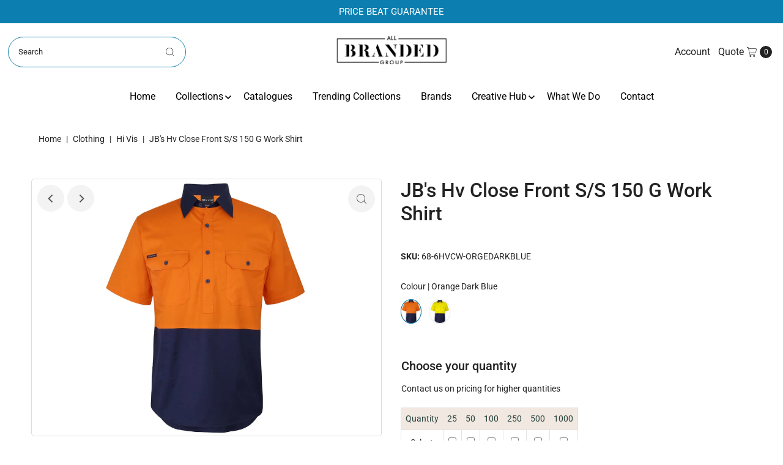

--- FILE ---
content_type: text/html; charset=utf-8
request_url: https://allbrandedgroup.com.au/products/hi-vis-close-front-s-s-150g-work-shirt
body_size: 35278
content:
<!DOCTYPE html>
<html class="no-js" lang="en">
<head>

  <!-- Hotjar Tracking Code for AllBranded Group -->
<script>
    (function(h,o,t,j,a,r){
        h.hj=h.hj||function(){(h.hj.q=h.hj.q||[]).push(arguments)};
        h._hjSettings={hjid:5004312,hjsv:6};
        a=o.getElementsByTagName('head')[0];
        r=o.createElement('script');r.async=1;
        r.src=t+h._hjSettings.hjid+j+h._hjSettings.hjsv;
        a.appendChild(r);
    })(window,document,'https://static.hotjar.com/c/hotjar-','.js?sv=');
</script>

  

  <!-- Google Tag Manager -->
    <script>(function(w,d,s,l,i){w[l]=w[l]||[];w[l].push({'gtm.start':
    new Date().getTime(),event:'gtm.js'});var f=d.getElementsByTagName(s)[0],
    j=d.createElement(s),dl=l!='dataLayer'?'&l='+l:'';j.async=true;j.src=
    'https://www.googletagmanager.com/gtm.js?id='+i+dl;f.parentNode.insertBefore(j,f);
    })(window,document,'script','dataLayer','GTM-M68T6JJQ');</script>
  <!-- End Google Tag Manager -->

  
  <meta charset="utf-8" />
  <meta name="viewport" content="width=device-width,initial-scale=1">

  <!-- Establish early connection to external domains -->
  <link rel="preconnect" href="https://cdn.shopify.com" crossorigin>
  <link rel="preconnect" href="https://fonts.shopify.com" crossorigin>
  <link rel="preconnect" href="https://monorail-edge.shopifysvc.com">
  <link rel="preconnect" href="//ajax.googleapis.com" crossorigin /><!-- Preload onDomain stylesheets and script libraries -->
  <link rel="preload" href="//allbrandedgroup.com.au/cdn/shop/t/32/assets/stylesheet.css?v=78194790026576555241698387430" as="style">
  <link rel="preload" as="font" href="//allbrandedgroup.com.au/cdn/fonts/roboto/roboto_n4.2019d890f07b1852f56ce63ba45b2db45d852cba.woff2" type="font/woff2" crossorigin>
  <link rel="preload" as="font" href="//allbrandedgroup.com.au/cdn/fonts/roboto/roboto_n4.2019d890f07b1852f56ce63ba45b2db45d852cba.woff2" type="font/woff2" crossorigin>
  <link rel="preload" as="font" href="//allbrandedgroup.com.au/cdn/fonts/roboto/roboto_n5.250d51708d76acbac296b0e21ede8f81de4e37aa.woff2" type="font/woff2" crossorigin>
  <link rel="preload" href="//allbrandedgroup.com.au/cdn/shop/t/32/assets/eventemitter3.min.js?v=27939738353326123541698387432" as="script">
  <link rel="preload" href="//allbrandedgroup.com.au/cdn/shop/t/32/assets/theme.js?v=45122476421282398421720489146" as="script">

  <link rel="shortcut icon" href="//allbrandedgroup.com.au/cdn/shop/files/Favicon_02-01_002.jpg?crop=center&height=32&v=1683545817&width=32" type="image/png" />
  <link rel="canonical" href="https://allbrandedgroup.com.au/products/hi-vis-close-front-s-s-150g-work-shirt" />

  <title>JB&#39;s Hv Close Front S/S 150 G Work Shirt &ndash; All Branded Group</title>
  <meta name="description" content="Classic fit | 100% cotton for 100% comfort in a 150gsm double pre-shrunk drill | Complies with Standard AS 4399:2020 for UPF Protection (UPF 50+) | Complies with standard AS/NZS 1906.4:2010 and AS/NZS 4602.1:2011 Day only | Wide back neck yoke with concealed mesh, cooling gussets at underarms | Closed front design | Tw" />

  
<meta property="og:image" content="http://allbrandedgroup.com.au/cdn/shop/files/6hvcw_on_01_47b5298b-3e04-4a4a-97d6-230f6bae0e9c.jpg?v=1753245063&width=1024">
  <meta property="og:image:secure_url" content="https://allbrandedgroup.com.au/cdn/shop/files/6hvcw_on_01_47b5298b-3e04-4a4a-97d6-230f6bae0e9c.jpg?v=1753245063&width=1024">
  <meta property="og:image:width" content="1200">
  <meta property="og:image:height" content="1468">

<meta property="og:site_name" content="All Branded Group">



  <meta name="twitter:card" content="summary">


  <meta name="twitter:site" content="@">


  <meta name="twitter:title" content="JB&#39;s Hv Close Front S/S 150 G Work Shirt">
  <meta name="twitter:description" content="Classic fit | 100% cotton for 100% comfort in a 150gsm double pre-shrunk drill | Complies with Standard AS 4399:2020 for UPF Protection (UPF 50+) | Complies with standard AS/NZS 1906.4:2010 and AS/NZS">
  <meta name="twitter:image" content="https://allbrandedgroup.com.au/cdn/shop/files/6hvcw_on_01_47b5298b-3e04-4a4a-97d6-230f6bae0e9c.jpg?v=1753245063&width=1024">
  <meta name="twitter:image:width" content="480">
  <meta name="twitter:image:height" content="480">


  
 <script type="application/ld+json">
   {
     "@context": "https://schema.org",
     "@type": "Product",
     "id": "hi-vis-close-front-s-s-150g-work-shirt",
     "url": "https:\/\/allbrandedgroup.com.au\/products\/hi-vis-close-front-s-s-150g-work-shirt",
     "image": "\/\/allbrandedgroup.com.au\/cdn\/shop\/files\/6hvcw_on_01_47b5298b-3e04-4a4a-97d6-230f6bae0e9c.jpg?v=1753245063",
     "name": "JB\u0026#39;s Hv Close Front S\/S 150 G Work Shirt",
     "brand": {
        "@type": "Brand",
        "name": "All Branded Group"
      },
     "description": "Classic fit | 100% cotton for 100% comfort in a 150gsm double pre-shrunk drill | Complies with Standard AS 4399:2020 for UPF Protection (UPF 50+) | Complies with standard AS\/NZS 1906.4:2010 and AS\/NZS 4602.1:2011 Day only | Wide back neck yoke with concealed mesh, cooling gussets at underarms | Closed front design | Two front pockets with button down flaps and pen insert | Contrast panel on front, back lower sleeve and collar | Curved hem with back tail styling | Two piece collar","sku": "68-6HVCW-ORGEDARKBLUE","offers": [
        
        {
           "@type": "Offer",
           "availability": "http://schema.org/InStock",
           "priceValidUntil": "2000-01-01",
           "url": "\/products\/hi-vis-close-front-s-s-150g-work-shirt"
         },
       
        {
           "@type": "Offer",
           "availability": "http://schema.org/InStock",
           "priceValidUntil": "2000-01-01",
           "url": "\/products\/hi-vis-close-front-s-s-150g-work-shirt"
         }
       
     ]}
 </script>


  <style data-shopify>
:root {
    --main-family: Roboto;
    --main-weight: 400;
    --main-style: normal;
    --main-spacing: 0em;
    --nav-family: Roboto;
    --nav-weight: 400;
    --nav-style: normal;
    --nav-spacing: 0em;
    --heading-family: Roboto;
    --heading-weight: 500;
    --heading-style: 500;
    --heading-spacing: 0em;
    --button-spacing: 0.075em;

    --font-size: 14px;
    --h1-size: 32px;
    --h2-size: 32px;
    --h3-size: 20px;
    --nav-size: 16px;
    --supersize-h3: calc(20px * 2);
    --font-size-large: calc(14px + 2);

    --section-title-border: none;
    --heading-border-weight: 2px;

    --announcement-bar-background: #0c7fb0;
    --announcement-bar-text-color: #ffffff;
    --top-bar-links-active: #ffffff;
    --top-bar-links-bg-active: #222222;
    --header-wrapper-background: #ffffff;
    --logo-color: ;
    --header-text-color: #222222;
    --navigation: #ffffff;
    --nav-color: #000000;
    --background: #ffffff;
    --text-color: #222222;
    --dotted-color: #0c7fb0;
    --sale-color: #e35d5d;
    --button-color: #484848;
    --button-text: #ffffff;
    --button-hover: #626262;
    --secondary-button-color: #0c7fb0;
    --secondary-button-text: #ffffff;
    --secondary-button-hover: #0fa1e0;
    --directional-background: #f3f3f3;
    --directional-color: #484848;
    --directional-hover-background: #ffffff;
    --swatch-width: 40px;
    --swatch-height: 34px;
    --swatch-tooltip-left: -28px;
    --footer-background: #222222;
    --footer-text-color: #ffffff;
    --footer-border-color: 255, 255, 255;
    --cs1-color: #000;
    --cs1-background: #ffffff;
    --cs2-color: #0c7fb0;
    --cs2-background: #f3f3f3;
    --cs3-color: #ffffff;
    --cs3-background: #0c7fb0;
    --keyboard-focus: #f3f3f3;
    --focus-border-style: dotted;
    --focus-border-weight: 1px;
    --section-padding: 50px;
    --grid-text-alignment: center;
    --posted-color: #555555;
    --article-title-color: #4d4d4d;
    --article-caption-color: ;
    --close-color: #b3b3b3;
    --text-color-darken-30: #000000;
    --thumbnail-outline-color: #888888;
    --select-arrow-bg: url(//allbrandedgroup.com.au/cdn/shop/t/32/assets/select-arrow.png?v=112595941721225094991698387429);
    --free-shipping-bg: #232323;
    --free-shipping-text: #fff;
    --color-filter-size: 26px;

    --error-msg-dark: #e81000;
    --error-msg-light: #ffeae8;
    --success-msg-dark: #007f5f;
    --success-msg-light: #e5fff8;

    --color-body-text: var(--text-color);
    --color-body: var(--background);
    --color-bg: var(--background);

    --star-active: rgb(34, 34, 34);
    --star-inactive: rgb(162, 162, 162);

    --section-rounding: 0px;
    --section-background: transparent;
    --section-overlay-color: 0, 0, 0;
    --section-overlay-opacity: 0;
    --section-button-size: 14px;
    --banner-title: #ffffff;

    --pulse-color: rgba(255, 177, 66, 1);
    --age-text-color: #262b2c;
    --age-bg-color: #faf4e8;
  }
  @media (max-width: 740px) {
    :root {
      --font-size: calc(14px - (14px * 0.15));
      --nav-size: calc(16px - (16px * 0.15));
      --h1-size: calc(32px - (32px * 0.15));
      --h2-size: calc(32px - (32px * 0.15));
      --h3-size: calc(20px - (20px * 0.15));
      --supersize-h3: calc(20px * 1.5);
    }
  }
</style>


  <link rel="stylesheet" href="//allbrandedgroup.com.au/cdn/shop/t/32/assets/stylesheet.css?v=78194790026576555241698387430" type="text/css">
  <link rel="stylesheet" href="//allbrandedgroup.com.au/cdn/shop/t/32/assets/custom.css?v=170589504592488139981739345752" type="text/css">

  <style>
    @font-face {
  font-family: Roboto;
  font-weight: 400;
  font-style: normal;
  font-display: swap;
  src: url("//allbrandedgroup.com.au/cdn/fonts/roboto/roboto_n4.2019d890f07b1852f56ce63ba45b2db45d852cba.woff2") format("woff2"),
       url("//allbrandedgroup.com.au/cdn/fonts/roboto/roboto_n4.238690e0007583582327135619c5f7971652fa9d.woff") format("woff");
}

    @font-face {
  font-family: Roboto;
  font-weight: 400;
  font-style: normal;
  font-display: swap;
  src: url("//allbrandedgroup.com.au/cdn/fonts/roboto/roboto_n4.2019d890f07b1852f56ce63ba45b2db45d852cba.woff2") format("woff2"),
       url("//allbrandedgroup.com.au/cdn/fonts/roboto/roboto_n4.238690e0007583582327135619c5f7971652fa9d.woff") format("woff");
}

    @font-face {
  font-family: Roboto;
  font-weight: 500;
  font-style: normal;
  font-display: swap;
  src: url("//allbrandedgroup.com.au/cdn/fonts/roboto/roboto_n5.250d51708d76acbac296b0e21ede8f81de4e37aa.woff2") format("woff2"),
       url("//allbrandedgroup.com.au/cdn/fonts/roboto/roboto_n5.535e8c56f4cbbdea416167af50ab0ff1360a3949.woff") format("woff");
}

    @font-face {
  font-family: Roboto;
  font-weight: 700;
  font-style: normal;
  font-display: swap;
  src: url("//allbrandedgroup.com.au/cdn/fonts/roboto/roboto_n7.f38007a10afbbde8976c4056bfe890710d51dec2.woff2") format("woff2"),
       url("//allbrandedgroup.com.au/cdn/fonts/roboto/roboto_n7.94bfdd3e80c7be00e128703d245c207769d763f9.woff") format("woff");
}

    @font-face {
  font-family: Roboto;
  font-weight: 400;
  font-style: italic;
  font-display: swap;
  src: url("//allbrandedgroup.com.au/cdn/fonts/roboto/roboto_i4.57ce898ccda22ee84f49e6b57ae302250655e2d4.woff2") format("woff2"),
       url("//allbrandedgroup.com.au/cdn/fonts/roboto/roboto_i4.b21f3bd061cbcb83b824ae8c7671a82587b264bf.woff") format("woff");
}

    @font-face {
  font-family: Roboto;
  font-weight: 700;
  font-style: italic;
  font-display: swap;
  src: url("//allbrandedgroup.com.au/cdn/fonts/roboto/roboto_i7.7ccaf9410746f2c53340607c42c43f90a9005937.woff2") format("woff2"),
       url("//allbrandedgroup.com.au/cdn/fonts/roboto/roboto_i7.49ec21cdd7148292bffea74c62c0df6e93551516.woff") format("woff");
}

  </style>

  
  


  
  

  <script>
    window.MeteorMenu = window.MeteorMenu || {};

    MeteorMenu.startedLoadingAt = Date.now();

    // Promise polyfill https://github.com/stefanpenner/es6-promise
    !function(t,e){"object"==typeof exports&&"undefined"!=typeof module?module.exports=e():"function"==typeof define&&define.amd?define(e):t.ES6Promise=e()}(this,function(){"use strict";function t(t){var e=typeof t;return null!==t&&("object"===e||"function"===e)}function e(t){return"function"==typeof t}function n(t){B=t}function r(t){G=t}function o(){return function(){return process.nextTick(a)}}function i(){return"undefined"!=typeof z?function(){z(a)}:c()}function s(){var t=0,e=new J(a),n=document.createTextNode("");return e.observe(n,{characterData:!0}),function(){n.data=t=++t%2}}function u(){var t=new MessageChannel;return t.port1.onmessage=a,function(){return t.port2.postMessage(0)}}function c(){var t=setTimeout;return function(){return t(a,1)}}function a(){for(var t=0;t<W;t+=2){var e=V[t],n=V[t+1];e(n),V[t]=void 0,V[t+1]=void 0}W=0}function f(){try{var t=Function("return this")().require("vertx");return z=t.runOnLoop||t.runOnContext,i()}catch(e){return c()}}function l(t,e){var n=this,r=new this.constructor(p);void 0===r[Z]&&O(r);var o=n._state;if(o){var i=arguments[o-1];G(function(){return P(o,r,i,n._result)})}else E(n,r,t,e);return r}function h(t){var e=this;if(t&&"object"==typeof t&&t.constructor===e)return t;var n=new e(p);return g(n,t),n}function p(){}function v(){return new TypeError("You cannot resolve a promise with itself")}function d(){return new TypeError("A promises callback cannot return that same promise.")}function _(t){try{return t.then}catch(e){return nt.error=e,nt}}function y(t,e,n,r){try{t.call(e,n,r)}catch(o){return o}}function m(t,e,n){G(function(t){var r=!1,o=y(n,e,function(n){r||(r=!0,e!==n?g(t,n):S(t,n))},function(e){r||(r=!0,j(t,e))},"Settle: "+(t._label||" unknown promise"));!r&&o&&(r=!0,j(t,o))},t)}function b(t,e){e._state===tt?S(t,e._result):e._state===et?j(t,e._result):E(e,void 0,function(e){return g(t,e)},function(e){return j(t,e)})}function w(t,n,r){n.constructor===t.constructor&&r===l&&n.constructor.resolve===h?b(t,n):r===nt?(j(t,nt.error),nt.error=null):void 0===r?S(t,n):e(r)?m(t,n,r):S(t,n)}function g(e,n){e===n?j(e,v()):t(n)?w(e,n,_(n)):S(e,n)}function A(t){t._onerror&&t._onerror(t._result),T(t)}function S(t,e){t._state===$&&(t._result=e,t._state=tt,0!==t._subscribers.length&&G(T,t))}function j(t,e){t._state===$&&(t._state=et,t._result=e,G(A,t))}function E(t,e,n,r){var o=t._subscribers,i=o.length;t._onerror=null,o[i]=e,o[i+tt]=n,o[i+et]=r,0===i&&t._state&&G(T,t)}function T(t){var e=t._subscribers,n=t._state;if(0!==e.length){for(var r=void 0,o=void 0,i=t._result,s=0;s<e.length;s+=3)r=e[s],o=e[s+n],r?P(n,r,o,i):o(i);t._subscribers.length=0}}function M(t,e){try{return t(e)}catch(n){return nt.error=n,nt}}function P(t,n,r,o){var i=e(r),s=void 0,u=void 0,c=void 0,a=void 0;if(i){if(s=M(r,o),s===nt?(a=!0,u=s.error,s.error=null):c=!0,n===s)return void j(n,d())}else s=o,c=!0;n._state!==$||(i&&c?g(n,s):a?j(n,u):t===tt?S(n,s):t===et&&j(n,s))}function x(t,e){try{e(function(e){g(t,e)},function(e){j(t,e)})}catch(n){j(t,n)}}function C(){return rt++}function O(t){t[Z]=rt++,t._state=void 0,t._result=void 0,t._subscribers=[]}function k(){return new Error("Array Methods must be provided an Array")}function F(t){return new ot(this,t).promise}function Y(t){var e=this;return new e(U(t)?function(n,r){for(var o=t.length,i=0;i<o;i++)e.resolve(t[i]).then(n,r)}:function(t,e){return e(new TypeError("You must pass an array to race."))})}function q(t){var e=this,n=new e(p);return j(n,t),n}function D(){throw new TypeError("You must pass a resolver function as the first argument to the promise constructor")}function K(){throw new TypeError("Failed to construct 'Promise': Please use the 'new' operator, this object constructor cannot be called as a function.")}function L(){var t=void 0;if("undefined"!=typeof global)t=global;else if("undefined"!=typeof self)t=self;else try{t=Function("return this")()}catch(e){throw new Error("polyfill failed because global object is unavailable in this environment")}var n=t.Promise;if(n){var r=null;try{r=Object.prototype.toString.call(n.resolve())}catch(e){}if("[object Promise]"===r&&!n.cast)return}t.Promise=it}var N=void 0;N=Array.isArray?Array.isArray:function(t){return"[object Array]"===Object.prototype.toString.call(t)};var U=N,W=0,z=void 0,B=void 0,G=function(t,e){V[W]=t,V[W+1]=e,W+=2,2===W&&(B?B(a):X())},H="undefined"!=typeof window?window:void 0,I=H||{},J=I.MutationObserver||I.WebKitMutationObserver,Q="undefined"==typeof self&&"undefined"!=typeof process&&"[object process]"==={}.toString.call(process),R="undefined"!=typeof Uint8ClampedArray&&"undefined"!=typeof importScripts&&"undefined"!=typeof MessageChannel,V=new Array(1e3),X=void 0;X=Q?o():J?s():R?u():void 0===H&&"function"==typeof require?f():c();var Z=Math.random().toString(36).substring(2),$=void 0,tt=1,et=2,nt={error:null},rt=0,ot=function(){function t(t,e){this._instanceConstructor=t,this.promise=new t(p),this.promise[Z]||O(this.promise),U(e)?(this.length=e.length,this._remaining=e.length,this._result=new Array(this.length),0===this.length?S(this.promise,this._result):(this.length=this.length||0,this._enumerate(e),0===this._remaining&&S(this.promise,this._result))):j(this.promise,k())}return t.prototype._enumerate=function(t){for(var e=0;this._state===$&&e<t.length;e++)this._eachEntry(t[e],e)},t.prototype._eachEntry=function(t,e){var n=this._instanceConstructor,r=n.resolve;if(r===h){var o=_(t);if(o===l&&t._state!==$)this._settledAt(t._state,e,t._result);else if("function"!=typeof o)this._remaining--,this._result[e]=t;else if(n===it){var i=new n(p);w(i,t,o),this._willSettleAt(i,e)}else this._willSettleAt(new n(function(e){return e(t)}),e)}else this._willSettleAt(r(t),e)},t.prototype._settledAt=function(t,e,n){var r=this.promise;r._state===$&&(this._remaining--,t===et?j(r,n):this._result[e]=n),0===this._remaining&&S(r,this._result)},t.prototype._willSettleAt=function(t,e){var n=this;E(t,void 0,function(t){return n._settledAt(tt,e,t)},function(t){return n._settledAt(et,e,t)})},t}(),it=function(){function t(e){this[Z]=C(),this._result=this._state=void 0,this._subscribers=[],p!==e&&("function"!=typeof e&&D(),this instanceof t?x(this,e):K())}return t.prototype["catch"]=function(t){return this.then(null,t)},t.prototype["finally"]=function(t){var n=this,r=n.constructor;return e(t)?n.then(function(e){return r.resolve(t()).then(function(){return e})},function(e){return r.resolve(t()).then(function(){throw e})}):n.then(t,t)},t}();return it.prototype.then=l,it.all=F,it.race=Y,it.resolve=h,it.reject=q,it._setScheduler=n,it._setAsap=r,it._asap=G,it.polyfill=L,it.Promise=it,it.polyfill(),it});

    // Fetch polyfill https://github.com/developit/unfetch
    self.fetch||(self.fetch=function(e,n){return n=n||{},new Promise(function(t,s){var r=new XMLHttpRequest,o=[],u=[],i={},a=function(){return{ok:2==(r.status/100|0),statusText:r.statusText,status:r.status,url:r.responseURL,text:function(){return Promise.resolve(r.responseText)},json:function(){return Promise.resolve(JSON.parse(r.responseText))},blob:function(){return Promise.resolve(new Blob([r.response]))},clone:a,headers:{keys:function(){return o},entries:function(){return u},get:function(e){return i[e.toLowerCase()]},has:function(e){return e.toLowerCase()in i}}}};for(var c in r.open(n.method||"get",e,!0),r.onload=function(){r.getAllResponseHeaders().replace(/^(.*?):[^\S\n]*([\s\S]*?)$/gm,function(e,n,t){o.push(n=n.toLowerCase()),u.push([n,t]),i[n]=i[n]?i[n]+","+t:t}),t(a())},r.onerror=s,r.withCredentials="include"==n.credentials,n.headers)r.setRequestHeader(c,n.headers[c]);r.send(n.body||null)})});

  
    MeteorMenu.loadData=function(){function e(){return new Promise(function(e){var t=document.createElement("link");t.rel="stylesheet",t.href="//allbrandedgroup.com.au/cdn/shop/t/32/assets/meteor-menu.css?v=106871489229491417431698387433",t.onload=function(){e()},document.head.appendChild(t)})}function t(){window.performance&&1==window.performance.navigation.type?sessionStorage.removeItem(i):window.performance||sessionStorage.removeItem(i)}function n(){return t(),new Promise(function(e,t){function n(t){return MeteorMenu.data=t,e()}var s=r();if(s)return n(s);fetch(a,{credentials:"include"}).then(function(e){return e.text()}).then(function(e){const t=document.createElement("html");t.innerHTML=e;const r=t.querySelector("script#meteor-menu-data");if(!r)throw new Error("[Meteor Mega Menus] Could not find script#meteor-menu-data in async menu data endpoint");const a=JSON.parse(r.textContent);o(a),sessionStorage.setItem(i,JSON.stringify(a)),n(a)})["catch"](function(e){t(e)})})}function r(){var e=sessionStorage.getItem(i);if(e)try{return JSON.parse(e)}catch(t){console.warn("Meteor Mega Menus: Malformed cached menu data, expected a JSON string but instead got:",e),console.warn("If you are seeing this error, please get in touch with us at support@heliumdev.com"),sessionStorage.removeItem(i)}}function o(e){var t=[],n={linklists:function(e){if(!(e instanceof Object))return"linklists must be an Object"}};for(var r in n){var o=e[r],a=n[r](o);a&&t.push({key:r,error:a,value:o})}if(t.length>0)throw console.error("Meteor Mega Menus: Invalid keys detected in menu data",t),new Error("Malformed menu data")}var a="/products?view=meteor&timestamp="+Date.now(),i="meteor:menu_data",s=[e(),n()];Promise.all(s).then(function(){MeteorMenu.loaded=!0,MeteorMenu.dataReady&&MeteorMenu.dataReady()})["catch"](function(e){throw console.error("Meteor Mega Menus: Encountered an error while attempting to fetchMenuData from '"+a+"'"),new Error(e)})},MeteorMenu.loadData();
  

  </script>

  <script type="text/javascript" src="//allbrandedgroup.com.au/cdn/shop/t/32/assets/meteor-menu.js?v=96367754541900758851698387435" async></script>


  <script>window.performance && window.performance.mark && window.performance.mark('shopify.content_for_header.start');</script><meta id="shopify-digital-wallet" name="shopify-digital-wallet" content="/55547363610/digital_wallets/dialog">
<link rel="alternate" type="application/json+oembed" href="https://allbrandedgroup.com.au/products/hi-vis-close-front-s-s-150g-work-shirt.oembed">
<script async="async" src="/checkouts/internal/preloads.js?locale=en-AU"></script>
<script id="shopify-features" type="application/json">{"accessToken":"8028915c01104643598e45922c79cc8a","betas":["rich-media-storefront-analytics"],"domain":"allbrandedgroup.com.au","predictiveSearch":true,"shopId":55547363610,"locale":"en"}</script>
<script>var Shopify = Shopify || {};
Shopify.shop = "allbrandedgroup.myshopify.com";
Shopify.locale = "en";
Shopify.currency = {"active":"AUD","rate":"1.0"};
Shopify.country = "AU";
Shopify.theme = {"name":"Vantage 1.65","id":162206974234,"schema_name":"Vantage","schema_version":"10.0.0","theme_store_id":null,"role":"main"};
Shopify.theme.handle = "null";
Shopify.theme.style = {"id":null,"handle":null};
Shopify.cdnHost = "allbrandedgroup.com.au/cdn";
Shopify.routes = Shopify.routes || {};
Shopify.routes.root = "/";</script>
<script type="module">!function(o){(o.Shopify=o.Shopify||{}).modules=!0}(window);</script>
<script>!function(o){function n(){var o=[];function n(){o.push(Array.prototype.slice.apply(arguments))}return n.q=o,n}var t=o.Shopify=o.Shopify||{};t.loadFeatures=n(),t.autoloadFeatures=n()}(window);</script>
<script id="shop-js-analytics" type="application/json">{"pageType":"product"}</script>
<script defer="defer" async type="module" src="//allbrandedgroup.com.au/cdn/shopifycloud/shop-js/modules/v2/client.init-shop-cart-sync_C5BV16lS.en.esm.js"></script>
<script defer="defer" async type="module" src="//allbrandedgroup.com.au/cdn/shopifycloud/shop-js/modules/v2/chunk.common_CygWptCX.esm.js"></script>
<script type="module">
  await import("//allbrandedgroup.com.au/cdn/shopifycloud/shop-js/modules/v2/client.init-shop-cart-sync_C5BV16lS.en.esm.js");
await import("//allbrandedgroup.com.au/cdn/shopifycloud/shop-js/modules/v2/chunk.common_CygWptCX.esm.js");

  window.Shopify.SignInWithShop?.initShopCartSync?.({"fedCMEnabled":true,"windoidEnabled":true});

</script>
<script>(function() {
  var isLoaded = false;
  function asyncLoad() {
    if (isLoaded) return;
    isLoaded = true;
    var urls = ["https:\/\/cdn.shopify.com\/s\/files\/1\/0555\/4736\/3610\/t\/11\/assets\/verify-meteor-menu.js?meteor_tier=free\u0026shop=allbrandedgroup.myshopify.com","https:\/\/cdn.nfcube.com\/instafeed-cc8795ca1b122931fe32a58dfe2dac3a.js?shop=allbrandedgroup.myshopify.com"];
    for (var i = 0; i < urls.length; i++) {
      var s = document.createElement('script');
      s.type = 'text/javascript';
      s.async = true;
      s.src = urls[i];
      var x = document.getElementsByTagName('script')[0];
      x.parentNode.insertBefore(s, x);
    }
  };
  if(window.attachEvent) {
    window.attachEvent('onload', asyncLoad);
  } else {
    window.addEventListener('load', asyncLoad, false);
  }
})();</script>
<script id="__st">var __st={"a":55547363610,"offset":39600,"reqid":"a198eac1-7faa-4253-abf9-8c5927950795-1768759375","pageurl":"allbrandedgroup.com.au\/products\/hi-vis-close-front-s-s-150g-work-shirt","u":"b268943b4ffd","p":"product","rtyp":"product","rid":8225324663066};</script>
<script>window.ShopifyPaypalV4VisibilityTracking = true;</script>
<script id="captcha-bootstrap">!function(){'use strict';const t='contact',e='account',n='new_comment',o=[[t,t],['blogs',n],['comments',n],[t,'customer']],c=[[e,'customer_login'],[e,'guest_login'],[e,'recover_customer_password'],[e,'create_customer']],r=t=>t.map((([t,e])=>`form[action*='/${t}']:not([data-nocaptcha='true']) input[name='form_type'][value='${e}']`)).join(','),a=t=>()=>t?[...document.querySelectorAll(t)].map((t=>t.form)):[];function s(){const t=[...o],e=r(t);return a(e)}const i='password',u='form_key',d=['recaptcha-v3-token','g-recaptcha-response','h-captcha-response',i],f=()=>{try{return window.sessionStorage}catch{return}},m='__shopify_v',_=t=>t.elements[u];function p(t,e,n=!1){try{const o=window.sessionStorage,c=JSON.parse(o.getItem(e)),{data:r}=function(t){const{data:e,action:n}=t;return t[m]||n?{data:e,action:n}:{data:t,action:n}}(c);for(const[e,n]of Object.entries(r))t.elements[e]&&(t.elements[e].value=n);n&&o.removeItem(e)}catch(o){console.error('form repopulation failed',{error:o})}}const l='form_type',E='cptcha';function T(t){t.dataset[E]=!0}const w=window,h=w.document,L='Shopify',v='ce_forms',y='captcha';let A=!1;((t,e)=>{const n=(g='f06e6c50-85a8-45c8-87d0-21a2b65856fe',I='https://cdn.shopify.com/shopifycloud/storefront-forms-hcaptcha/ce_storefront_forms_captcha_hcaptcha.v1.5.2.iife.js',D={infoText:'Protected by hCaptcha',privacyText:'Privacy',termsText:'Terms'},(t,e,n)=>{const o=w[L][v],c=o.bindForm;if(c)return c(t,g,e,D).then(n);var r;o.q.push([[t,g,e,D],n]),r=I,A||(h.body.append(Object.assign(h.createElement('script'),{id:'captcha-provider',async:!0,src:r})),A=!0)});var g,I,D;w[L]=w[L]||{},w[L][v]=w[L][v]||{},w[L][v].q=[],w[L][y]=w[L][y]||{},w[L][y].protect=function(t,e){n(t,void 0,e),T(t)},Object.freeze(w[L][y]),function(t,e,n,w,h,L){const[v,y,A,g]=function(t,e,n){const i=e?o:[],u=t?c:[],d=[...i,...u],f=r(d),m=r(i),_=r(d.filter((([t,e])=>n.includes(e))));return[a(f),a(m),a(_),s()]}(w,h,L),I=t=>{const e=t.target;return e instanceof HTMLFormElement?e:e&&e.form},D=t=>v().includes(t);t.addEventListener('submit',(t=>{const e=I(t);if(!e)return;const n=D(e)&&!e.dataset.hcaptchaBound&&!e.dataset.recaptchaBound,o=_(e),c=g().includes(e)&&(!o||!o.value);(n||c)&&t.preventDefault(),c&&!n&&(function(t){try{if(!f())return;!function(t){const e=f();if(!e)return;const n=_(t);if(!n)return;const o=n.value;o&&e.removeItem(o)}(t);const e=Array.from(Array(32),(()=>Math.random().toString(36)[2])).join('');!function(t,e){_(t)||t.append(Object.assign(document.createElement('input'),{type:'hidden',name:u})),t.elements[u].value=e}(t,e),function(t,e){const n=f();if(!n)return;const o=[...t.querySelectorAll(`input[type='${i}']`)].map((({name:t})=>t)),c=[...d,...o],r={};for(const[a,s]of new FormData(t).entries())c.includes(a)||(r[a]=s);n.setItem(e,JSON.stringify({[m]:1,action:t.action,data:r}))}(t,e)}catch(e){console.error('failed to persist form',e)}}(e),e.submit())}));const S=(t,e)=>{t&&!t.dataset[E]&&(n(t,e.some((e=>e===t))),T(t))};for(const o of['focusin','change'])t.addEventListener(o,(t=>{const e=I(t);D(e)&&S(e,y())}));const B=e.get('form_key'),M=e.get(l),P=B&&M;t.addEventListener('DOMContentLoaded',(()=>{const t=y();if(P)for(const e of t)e.elements[l].value===M&&p(e,B);[...new Set([...A(),...v().filter((t=>'true'===t.dataset.shopifyCaptcha))])].forEach((e=>S(e,t)))}))}(h,new URLSearchParams(w.location.search),n,t,e,['guest_login'])})(!0,!0)}();</script>
<script integrity="sha256-4kQ18oKyAcykRKYeNunJcIwy7WH5gtpwJnB7kiuLZ1E=" data-source-attribution="shopify.loadfeatures" defer="defer" src="//allbrandedgroup.com.au/cdn/shopifycloud/storefront/assets/storefront/load_feature-a0a9edcb.js" crossorigin="anonymous"></script>
<script data-source-attribution="shopify.dynamic_checkout.dynamic.init">var Shopify=Shopify||{};Shopify.PaymentButton=Shopify.PaymentButton||{isStorefrontPortableWallets:!0,init:function(){window.Shopify.PaymentButton.init=function(){};var t=document.createElement("script");t.src="https://allbrandedgroup.com.au/cdn/shopifycloud/portable-wallets/latest/portable-wallets.en.js",t.type="module",document.head.appendChild(t)}};
</script>
<script data-source-attribution="shopify.dynamic_checkout.buyer_consent">
  function portableWalletsHideBuyerConsent(e){var t=document.getElementById("shopify-buyer-consent"),n=document.getElementById("shopify-subscription-policy-button");t&&n&&(t.classList.add("hidden"),t.setAttribute("aria-hidden","true"),n.removeEventListener("click",e))}function portableWalletsShowBuyerConsent(e){var t=document.getElementById("shopify-buyer-consent"),n=document.getElementById("shopify-subscription-policy-button");t&&n&&(t.classList.remove("hidden"),t.removeAttribute("aria-hidden"),n.addEventListener("click",e))}window.Shopify?.PaymentButton&&(window.Shopify.PaymentButton.hideBuyerConsent=portableWalletsHideBuyerConsent,window.Shopify.PaymentButton.showBuyerConsent=portableWalletsShowBuyerConsent);
</script>
<script data-source-attribution="shopify.dynamic_checkout.cart.bootstrap">document.addEventListener("DOMContentLoaded",(function(){function t(){return document.querySelector("shopify-accelerated-checkout-cart, shopify-accelerated-checkout")}if(t())Shopify.PaymentButton.init();else{new MutationObserver((function(e,n){t()&&(Shopify.PaymentButton.init(),n.disconnect())})).observe(document.body,{childList:!0,subtree:!0})}}));
</script>

<script>window.performance && window.performance.mark && window.performance.mark('shopify.content_for_header.end');</script>


	<script>var loox_global_hash = '1688104323931';</script><style>.loox-reviews-default { max-width: 1200px; margin: 0 auto; }.loox-rating .loox-icon { color:#EBBF20; }</style><script>var loox_rating_icons_enabled = true;</script>
 

        <!-- SlideRule Script Start -->
        <script name="sliderule-tracking" data-ot-ignore>
(function(){
	slideruleData = {
    "version":"v0.0.1",
    "referralExclusion":"/(paypal|visa|MasterCard|clicksafe|arcot\.com|geschuetzteinkaufen|checkout\.shopify\.com|checkout\.rechargeapps\.com|portal\.afterpay\.com|payfort)/",
    "googleSignals":true,
    "anonymizeIp":true,
    "productClicks":true,
    "persistentUserId":true,
    "hideBranding":false,
    "ecommerce":{"currencyCode":"AUD",
    "impressions":[]},
    "pageType":"product",
	"destinations":{"google_analytics_4":{"measurementIds":["G-TP7F801BDH"]}},
    "cookieUpdate":true
	}

	
		slideruleData.themeMode = "live"
	

	


	
	})();
</script>
<script async type="text/javascript" src=https://files.slideruletools.com/eluredils-g.js></script>
        <!-- SlideRule Script End -->
        <!-- BEGIN app block: shopify://apps/klaviyo-email-marketing-sms/blocks/klaviyo-onsite-embed/2632fe16-c075-4321-a88b-50b567f42507 -->












  <script async src="https://static.klaviyo.com/onsite/js/XUXfVJ/klaviyo.js?company_id=XUXfVJ"></script>
  <script>!function(){if(!window.klaviyo){window._klOnsite=window._klOnsite||[];try{window.klaviyo=new Proxy({},{get:function(n,i){return"push"===i?function(){var n;(n=window._klOnsite).push.apply(n,arguments)}:function(){for(var n=arguments.length,o=new Array(n),w=0;w<n;w++)o[w]=arguments[w];var t="function"==typeof o[o.length-1]?o.pop():void 0,e=new Promise((function(n){window._klOnsite.push([i].concat(o,[function(i){t&&t(i),n(i)}]))}));return e}}})}catch(n){window.klaviyo=window.klaviyo||[],window.klaviyo.push=function(){var n;(n=window._klOnsite).push.apply(n,arguments)}}}}();</script>

  
    <script id="viewed_product">
      if (item == null) {
        var _learnq = _learnq || [];

        var MetafieldReviews = null
        var MetafieldYotpoRating = null
        var MetafieldYotpoCount = null
        var MetafieldLooxRating = null
        var MetafieldLooxCount = null
        var okendoProduct = null
        var okendoProductReviewCount = null
        var okendoProductReviewAverageValue = null
        try {
          // The following fields are used for Customer Hub recently viewed in order to add reviews.
          // This information is not part of __kla_viewed. Instead, it is part of __kla_viewed_reviewed_items
          MetafieldReviews = {};
          MetafieldYotpoRating = null
          MetafieldYotpoCount = null
          MetafieldLooxRating = null
          MetafieldLooxCount = null

          okendoProduct = null
          // If the okendo metafield is not legacy, it will error, which then requires the new json formatted data
          if (okendoProduct && 'error' in okendoProduct) {
            okendoProduct = null
          }
          okendoProductReviewCount = okendoProduct ? okendoProduct.reviewCount : null
          okendoProductReviewAverageValue = okendoProduct ? okendoProduct.reviewAverageValue : null
        } catch (error) {
          console.error('Error in Klaviyo onsite reviews tracking:', error);
        }

        var item = {
          Name: "JB's Hv Close Front S\/S 150 G Work Shirt",
          ProductID: 8225324663066,
          Categories: ["Clothing","Hi Vis"],
          ImageURL: "https://allbrandedgroup.com.au/cdn/shop/files/6hvcw_on_01_47b5298b-3e04-4a4a-97d6-230f6bae0e9c_grande.jpg?v=1753245063",
          URL: "https://allbrandedgroup.com.au/products/hi-vis-close-front-s-s-150g-work-shirt",
          Brand: "All Branded Group",
          Price: "$35.02",
          Value: "35.02",
          CompareAtPrice: "$0.00"
        };
        _learnq.push(['track', 'Viewed Product', item]);
        _learnq.push(['trackViewedItem', {
          Title: item.Name,
          ItemId: item.ProductID,
          Categories: item.Categories,
          ImageUrl: item.ImageURL,
          Url: item.URL,
          Metadata: {
            Brand: item.Brand,
            Price: item.Price,
            Value: item.Value,
            CompareAtPrice: item.CompareAtPrice
          },
          metafields:{
            reviews: MetafieldReviews,
            yotpo:{
              rating: MetafieldYotpoRating,
              count: MetafieldYotpoCount,
            },
            loox:{
              rating: MetafieldLooxRating,
              count: MetafieldLooxCount,
            },
            okendo: {
              rating: okendoProductReviewAverageValue,
              count: okendoProductReviewCount,
            }
          }
        }]);
      }
    </script>
  




  <script>
    window.klaviyoReviewsProductDesignMode = false
  </script>







<!-- END app block --><link href="https://monorail-edge.shopifysvc.com" rel="dns-prefetch">
<script>(function(){if ("sendBeacon" in navigator && "performance" in window) {try {var session_token_from_headers = performance.getEntriesByType('navigation')[0].serverTiming.find(x => x.name == '_s').description;} catch {var session_token_from_headers = undefined;}var session_cookie_matches = document.cookie.match(/_shopify_s=([^;]*)/);var session_token_from_cookie = session_cookie_matches && session_cookie_matches.length === 2 ? session_cookie_matches[1] : "";var session_token = session_token_from_headers || session_token_from_cookie || "";function handle_abandonment_event(e) {var entries = performance.getEntries().filter(function(entry) {return /monorail-edge.shopifysvc.com/.test(entry.name);});if (!window.abandonment_tracked && entries.length === 0) {window.abandonment_tracked = true;var currentMs = Date.now();var navigation_start = performance.timing.navigationStart;var payload = {shop_id: 55547363610,url: window.location.href,navigation_start,duration: currentMs - navigation_start,session_token,page_type: "product"};window.navigator.sendBeacon("https://monorail-edge.shopifysvc.com/v1/produce", JSON.stringify({schema_id: "online_store_buyer_site_abandonment/1.1",payload: payload,metadata: {event_created_at_ms: currentMs,event_sent_at_ms: currentMs}}));}}window.addEventListener('pagehide', handle_abandonment_event);}}());</script>
<script id="web-pixels-manager-setup">(function e(e,d,r,n,o){if(void 0===o&&(o={}),!Boolean(null===(a=null===(i=window.Shopify)||void 0===i?void 0:i.analytics)||void 0===a?void 0:a.replayQueue)){var i,a;window.Shopify=window.Shopify||{};var t=window.Shopify;t.analytics=t.analytics||{};var s=t.analytics;s.replayQueue=[],s.publish=function(e,d,r){return s.replayQueue.push([e,d,r]),!0};try{self.performance.mark("wpm:start")}catch(e){}var l=function(){var e={modern:/Edge?\/(1{2}[4-9]|1[2-9]\d|[2-9]\d{2}|\d{4,})\.\d+(\.\d+|)|Firefox\/(1{2}[4-9]|1[2-9]\d|[2-9]\d{2}|\d{4,})\.\d+(\.\d+|)|Chrom(ium|e)\/(9{2}|\d{3,})\.\d+(\.\d+|)|(Maci|X1{2}).+ Version\/(15\.\d+|(1[6-9]|[2-9]\d|\d{3,})\.\d+)([,.]\d+|)( \(\w+\)|)( Mobile\/\w+|) Safari\/|Chrome.+OPR\/(9{2}|\d{3,})\.\d+\.\d+|(CPU[ +]OS|iPhone[ +]OS|CPU[ +]iPhone|CPU IPhone OS|CPU iPad OS)[ +]+(15[._]\d+|(1[6-9]|[2-9]\d|\d{3,})[._]\d+)([._]\d+|)|Android:?[ /-](13[3-9]|1[4-9]\d|[2-9]\d{2}|\d{4,})(\.\d+|)(\.\d+|)|Android.+Firefox\/(13[5-9]|1[4-9]\d|[2-9]\d{2}|\d{4,})\.\d+(\.\d+|)|Android.+Chrom(ium|e)\/(13[3-9]|1[4-9]\d|[2-9]\d{2}|\d{4,})\.\d+(\.\d+|)|SamsungBrowser\/([2-9]\d|\d{3,})\.\d+/,legacy:/Edge?\/(1[6-9]|[2-9]\d|\d{3,})\.\d+(\.\d+|)|Firefox\/(5[4-9]|[6-9]\d|\d{3,})\.\d+(\.\d+|)|Chrom(ium|e)\/(5[1-9]|[6-9]\d|\d{3,})\.\d+(\.\d+|)([\d.]+$|.*Safari\/(?![\d.]+ Edge\/[\d.]+$))|(Maci|X1{2}).+ Version\/(10\.\d+|(1[1-9]|[2-9]\d|\d{3,})\.\d+)([,.]\d+|)( \(\w+\)|)( Mobile\/\w+|) Safari\/|Chrome.+OPR\/(3[89]|[4-9]\d|\d{3,})\.\d+\.\d+|(CPU[ +]OS|iPhone[ +]OS|CPU[ +]iPhone|CPU IPhone OS|CPU iPad OS)[ +]+(10[._]\d+|(1[1-9]|[2-9]\d|\d{3,})[._]\d+)([._]\d+|)|Android:?[ /-](13[3-9]|1[4-9]\d|[2-9]\d{2}|\d{4,})(\.\d+|)(\.\d+|)|Mobile Safari.+OPR\/([89]\d|\d{3,})\.\d+\.\d+|Android.+Firefox\/(13[5-9]|1[4-9]\d|[2-9]\d{2}|\d{4,})\.\d+(\.\d+|)|Android.+Chrom(ium|e)\/(13[3-9]|1[4-9]\d|[2-9]\d{2}|\d{4,})\.\d+(\.\d+|)|Android.+(UC? ?Browser|UCWEB|U3)[ /]?(15\.([5-9]|\d{2,})|(1[6-9]|[2-9]\d|\d{3,})\.\d+)\.\d+|SamsungBrowser\/(5\.\d+|([6-9]|\d{2,})\.\d+)|Android.+MQ{2}Browser\/(14(\.(9|\d{2,})|)|(1[5-9]|[2-9]\d|\d{3,})(\.\d+|))(\.\d+|)|K[Aa][Ii]OS\/(3\.\d+|([4-9]|\d{2,})\.\d+)(\.\d+|)/},d=e.modern,r=e.legacy,n=navigator.userAgent;return n.match(d)?"modern":n.match(r)?"legacy":"unknown"}(),u="modern"===l?"modern":"legacy",c=(null!=n?n:{modern:"",legacy:""})[u],f=function(e){return[e.baseUrl,"/wpm","/b",e.hashVersion,"modern"===e.buildTarget?"m":"l",".js"].join("")}({baseUrl:d,hashVersion:r,buildTarget:u}),m=function(e){var d=e.version,r=e.bundleTarget,n=e.surface,o=e.pageUrl,i=e.monorailEndpoint;return{emit:function(e){var a=e.status,t=e.errorMsg,s=(new Date).getTime(),l=JSON.stringify({metadata:{event_sent_at_ms:s},events:[{schema_id:"web_pixels_manager_load/3.1",payload:{version:d,bundle_target:r,page_url:o,status:a,surface:n,error_msg:t},metadata:{event_created_at_ms:s}}]});if(!i)return console&&console.warn&&console.warn("[Web Pixels Manager] No Monorail endpoint provided, skipping logging."),!1;try{return self.navigator.sendBeacon.bind(self.navigator)(i,l)}catch(e){}var u=new XMLHttpRequest;try{return u.open("POST",i,!0),u.setRequestHeader("Content-Type","text/plain"),u.send(l),!0}catch(e){return console&&console.warn&&console.warn("[Web Pixels Manager] Got an unhandled error while logging to Monorail."),!1}}}}({version:r,bundleTarget:l,surface:e.surface,pageUrl:self.location.href,monorailEndpoint:e.monorailEndpoint});try{o.browserTarget=l,function(e){var d=e.src,r=e.async,n=void 0===r||r,o=e.onload,i=e.onerror,a=e.sri,t=e.scriptDataAttributes,s=void 0===t?{}:t,l=document.createElement("script"),u=document.querySelector("head"),c=document.querySelector("body");if(l.async=n,l.src=d,a&&(l.integrity=a,l.crossOrigin="anonymous"),s)for(var f in s)if(Object.prototype.hasOwnProperty.call(s,f))try{l.dataset[f]=s[f]}catch(e){}if(o&&l.addEventListener("load",o),i&&l.addEventListener("error",i),u)u.appendChild(l);else{if(!c)throw new Error("Did not find a head or body element to append the script");c.appendChild(l)}}({src:f,async:!0,onload:function(){if(!function(){var e,d;return Boolean(null===(d=null===(e=window.Shopify)||void 0===e?void 0:e.analytics)||void 0===d?void 0:d.initialized)}()){var d=window.webPixelsManager.init(e)||void 0;if(d){var r=window.Shopify.analytics;r.replayQueue.forEach((function(e){var r=e[0],n=e[1],o=e[2];d.publishCustomEvent(r,n,o)})),r.replayQueue=[],r.publish=d.publishCustomEvent,r.visitor=d.visitor,r.initialized=!0}}},onerror:function(){return m.emit({status:"failed",errorMsg:"".concat(f," has failed to load")})},sri:function(e){var d=/^sha384-[A-Za-z0-9+/=]+$/;return"string"==typeof e&&d.test(e)}(c)?c:"",scriptDataAttributes:o}),m.emit({status:"loading"})}catch(e){m.emit({status:"failed",errorMsg:(null==e?void 0:e.message)||"Unknown error"})}}})({shopId: 55547363610,storefrontBaseUrl: "https://allbrandedgroup.com.au",extensionsBaseUrl: "https://extensions.shopifycdn.com/cdn/shopifycloud/web-pixels-manager",monorailEndpoint: "https://monorail-edge.shopifysvc.com/unstable/produce_batch",surface: "storefront-renderer",enabledBetaFlags: ["2dca8a86"],webPixelsConfigList: [{"id":"2201485594","configuration":"{\"accountID\":\"XUXfVJ\",\"webPixelConfig\":\"eyJlbmFibGVBZGRlZFRvQ2FydEV2ZW50cyI6IHRydWV9\"}","eventPayloadVersion":"v1","runtimeContext":"STRICT","scriptVersion":"524f6c1ee37bacdca7657a665bdca589","type":"APP","apiClientId":123074,"privacyPurposes":["ANALYTICS","MARKETING"],"dataSharingAdjustments":{"protectedCustomerApprovalScopes":["read_customer_address","read_customer_email","read_customer_name","read_customer_personal_data","read_customer_phone"]}},{"id":"1390805274","configuration":"{\"pixel_id\":\"2246762832449100\",\"pixel_type\":\"facebook_pixel\"}","eventPayloadVersion":"v1","runtimeContext":"OPEN","scriptVersion":"ca16bc87fe92b6042fbaa3acc2fbdaa6","type":"APP","apiClientId":2329312,"privacyPurposes":["ANALYTICS","MARKETING","SALE_OF_DATA"],"dataSharingAdjustments":{"protectedCustomerApprovalScopes":["read_customer_address","read_customer_email","read_customer_name","read_customer_personal_data","read_customer_phone"]}},{"id":"831652122","configuration":"{\"config\":\"{\\\"pixel_id\\\":\\\"G-TP7F801BDH\\\",\\\"gtag_events\\\":[{\\\"type\\\":\\\"purchase\\\",\\\"action_label\\\":\\\"G-TP7F801BDH\\\"},{\\\"type\\\":\\\"page_view\\\",\\\"action_label\\\":\\\"G-TP7F801BDH\\\"},{\\\"type\\\":\\\"view_item\\\",\\\"action_label\\\":\\\"G-TP7F801BDH\\\"},{\\\"type\\\":\\\"search\\\",\\\"action_label\\\":\\\"G-TP7F801BDH\\\"},{\\\"type\\\":\\\"add_to_cart\\\",\\\"action_label\\\":\\\"G-TP7F801BDH\\\"},{\\\"type\\\":\\\"begin_checkout\\\",\\\"action_label\\\":\\\"G-TP7F801BDH\\\"},{\\\"type\\\":\\\"add_payment_info\\\",\\\"action_label\\\":\\\"G-TP7F801BDH\\\"}],\\\"enable_monitoring_mode\\\":false}\"}","eventPayloadVersion":"v1","runtimeContext":"OPEN","scriptVersion":"b2a88bafab3e21179ed38636efcd8a93","type":"APP","apiClientId":1780363,"privacyPurposes":[],"dataSharingAdjustments":{"protectedCustomerApprovalScopes":["read_customer_address","read_customer_email","read_customer_name","read_customer_personal_data","read_customer_phone"]}},{"id":"105349402","configuration":"{\"measurementIds\":\"G-TP7F801BDH\"}","eventPayloadVersion":"v1","runtimeContext":"STRICT","scriptVersion":"7aaae93c56736e9df275e05ad7cdcadf","type":"APP","apiClientId":3542712321,"privacyPurposes":["ANALYTICS","MARKETING","SALE_OF_DATA"],"dataSharingAdjustments":{"protectedCustomerApprovalScopes":["read_customer_address","read_customer_email","read_customer_name","read_customer_personal_data","read_customer_phone"]}},{"id":"shopify-app-pixel","configuration":"{}","eventPayloadVersion":"v1","runtimeContext":"STRICT","scriptVersion":"0450","apiClientId":"shopify-pixel","type":"APP","privacyPurposes":["ANALYTICS","MARKETING"]},{"id":"shopify-custom-pixel","eventPayloadVersion":"v1","runtimeContext":"LAX","scriptVersion":"0450","apiClientId":"shopify-pixel","type":"CUSTOM","privacyPurposes":["ANALYTICS","MARKETING"]}],isMerchantRequest: false,initData: {"shop":{"name":"All Branded Group","paymentSettings":{"currencyCode":"AUD"},"myshopifyDomain":"allbrandedgroup.myshopify.com","countryCode":"AU","storefrontUrl":"https:\/\/allbrandedgroup.com.au"},"customer":null,"cart":null,"checkout":null,"productVariants":[{"price":{"amount":35.02,"currencyCode":"AUD"},"product":{"title":"JB's Hv Close Front S\/S 150 G Work Shirt","vendor":"All Branded Group","id":"8225324663066","untranslatedTitle":"JB's Hv Close Front S\/S 150 G Work Shirt","url":"\/products\/hi-vis-close-front-s-s-150g-work-shirt","type":""},"id":"46963403292954","image":{"src":"\/\/allbrandedgroup.com.au\/cdn\/shop\/files\/6hvcw_on_01_7c0a037c-3053-4041-ad48-5c501154ccca.jpg?v=1753262571"},"sku":"68-6HVCW-ORGEDARKBLUE","title":"Orange Dark Blue","untranslatedTitle":"Orange Dark Blue"},{"price":{"amount":35.02,"currencyCode":"AUD"},"product":{"title":"JB's Hv Close Front S\/S 150 G Work Shirt","vendor":"All Branded Group","id":"8225324663066","untranslatedTitle":"JB's Hv Close Front S\/S 150 G Work Shirt","url":"\/products\/hi-vis-close-front-s-s-150g-work-shirt","type":""},"id":"46963403325722","image":{"src":"\/\/allbrandedgroup.com.au\/cdn\/shop\/files\/6hvcw_yn_01_51f88624-c250-4e8d-9fb9-e073f19006e6.jpg?v=1753262574"},"sku":"68-6HVCW-YEOWDARKBLUE","title":"Yellow Dark Blue","untranslatedTitle":"Yellow Dark Blue"}],"purchasingCompany":null},},"https://allbrandedgroup.com.au/cdn","fcfee988w5aeb613cpc8e4bc33m6693e112",{"modern":"","legacy":""},{"shopId":"55547363610","storefrontBaseUrl":"https:\/\/allbrandedgroup.com.au","extensionBaseUrl":"https:\/\/extensions.shopifycdn.com\/cdn\/shopifycloud\/web-pixels-manager","surface":"storefront-renderer","enabledBetaFlags":"[\"2dca8a86\"]","isMerchantRequest":"false","hashVersion":"fcfee988w5aeb613cpc8e4bc33m6693e112","publish":"custom","events":"[[\"page_viewed\",{}],[\"product_viewed\",{\"productVariant\":{\"price\":{\"amount\":35.02,\"currencyCode\":\"AUD\"},\"product\":{\"title\":\"JB's Hv Close Front S\/S 150 G Work Shirt\",\"vendor\":\"All Branded Group\",\"id\":\"8225324663066\",\"untranslatedTitle\":\"JB's Hv Close Front S\/S 150 G Work Shirt\",\"url\":\"\/products\/hi-vis-close-front-s-s-150g-work-shirt\",\"type\":\"\"},\"id\":\"46963403292954\",\"image\":{\"src\":\"\/\/allbrandedgroup.com.au\/cdn\/shop\/files\/6hvcw_on_01_7c0a037c-3053-4041-ad48-5c501154ccca.jpg?v=1753262571\"},\"sku\":\"68-6HVCW-ORGEDARKBLUE\",\"title\":\"Orange Dark Blue\",\"untranslatedTitle\":\"Orange Dark Blue\"}}]]"});</script><script>
  window.ShopifyAnalytics = window.ShopifyAnalytics || {};
  window.ShopifyAnalytics.meta = window.ShopifyAnalytics.meta || {};
  window.ShopifyAnalytics.meta.currency = 'AUD';
  var meta = {"product":{"id":8225324663066,"gid":"gid:\/\/shopify\/Product\/8225324663066","vendor":"All Branded Group","type":"","handle":"hi-vis-close-front-s-s-150g-work-shirt","variants":[{"id":46963403292954,"price":3502,"name":"JB's Hv Close Front S\/S 150 G Work Shirt - Orange Dark Blue","public_title":"Orange Dark Blue","sku":"68-6HVCW-ORGEDARKBLUE"},{"id":46963403325722,"price":3502,"name":"JB's Hv Close Front S\/S 150 G Work Shirt - Yellow Dark Blue","public_title":"Yellow Dark Blue","sku":"68-6HVCW-YEOWDARKBLUE"}],"remote":false},"page":{"pageType":"product","resourceType":"product","resourceId":8225324663066,"requestId":"a198eac1-7faa-4253-abf9-8c5927950795-1768759375"}};
  for (var attr in meta) {
    window.ShopifyAnalytics.meta[attr] = meta[attr];
  }
</script>
<script class="analytics">
  (function () {
    var customDocumentWrite = function(content) {
      var jquery = null;

      if (window.jQuery) {
        jquery = window.jQuery;
      } else if (window.Checkout && window.Checkout.$) {
        jquery = window.Checkout.$;
      }

      if (jquery) {
        jquery('body').append(content);
      }
    };

    var hasLoggedConversion = function(token) {
      if (token) {
        return document.cookie.indexOf('loggedConversion=' + token) !== -1;
      }
      return false;
    }

    var setCookieIfConversion = function(token) {
      if (token) {
        var twoMonthsFromNow = new Date(Date.now());
        twoMonthsFromNow.setMonth(twoMonthsFromNow.getMonth() + 2);

        document.cookie = 'loggedConversion=' + token + '; expires=' + twoMonthsFromNow;
      }
    }

    var trekkie = window.ShopifyAnalytics.lib = window.trekkie = window.trekkie || [];
    if (trekkie.integrations) {
      return;
    }
    trekkie.methods = [
      'identify',
      'page',
      'ready',
      'track',
      'trackForm',
      'trackLink'
    ];
    trekkie.factory = function(method) {
      return function() {
        var args = Array.prototype.slice.call(arguments);
        args.unshift(method);
        trekkie.push(args);
        return trekkie;
      };
    };
    for (var i = 0; i < trekkie.methods.length; i++) {
      var key = trekkie.methods[i];
      trekkie[key] = trekkie.factory(key);
    }
    trekkie.load = function(config) {
      trekkie.config = config || {};
      trekkie.config.initialDocumentCookie = document.cookie;
      var first = document.getElementsByTagName('script')[0];
      var script = document.createElement('script');
      script.type = 'text/javascript';
      script.onerror = function(e) {
        var scriptFallback = document.createElement('script');
        scriptFallback.type = 'text/javascript';
        scriptFallback.onerror = function(error) {
                var Monorail = {
      produce: function produce(monorailDomain, schemaId, payload) {
        var currentMs = new Date().getTime();
        var event = {
          schema_id: schemaId,
          payload: payload,
          metadata: {
            event_created_at_ms: currentMs,
            event_sent_at_ms: currentMs
          }
        };
        return Monorail.sendRequest("https://" + monorailDomain + "/v1/produce", JSON.stringify(event));
      },
      sendRequest: function sendRequest(endpointUrl, payload) {
        // Try the sendBeacon API
        if (window && window.navigator && typeof window.navigator.sendBeacon === 'function' && typeof window.Blob === 'function' && !Monorail.isIos12()) {
          var blobData = new window.Blob([payload], {
            type: 'text/plain'
          });

          if (window.navigator.sendBeacon(endpointUrl, blobData)) {
            return true;
          } // sendBeacon was not successful

        } // XHR beacon

        var xhr = new XMLHttpRequest();

        try {
          xhr.open('POST', endpointUrl);
          xhr.setRequestHeader('Content-Type', 'text/plain');
          xhr.send(payload);
        } catch (e) {
          console.log(e);
        }

        return false;
      },
      isIos12: function isIos12() {
        return window.navigator.userAgent.lastIndexOf('iPhone; CPU iPhone OS 12_') !== -1 || window.navigator.userAgent.lastIndexOf('iPad; CPU OS 12_') !== -1;
      }
    };
    Monorail.produce('monorail-edge.shopifysvc.com',
      'trekkie_storefront_load_errors/1.1',
      {shop_id: 55547363610,
      theme_id: 162206974234,
      app_name: "storefront",
      context_url: window.location.href,
      source_url: "//allbrandedgroup.com.au/cdn/s/trekkie.storefront.cd680fe47e6c39ca5d5df5f0a32d569bc48c0f27.min.js"});

        };
        scriptFallback.async = true;
        scriptFallback.src = '//allbrandedgroup.com.au/cdn/s/trekkie.storefront.cd680fe47e6c39ca5d5df5f0a32d569bc48c0f27.min.js';
        first.parentNode.insertBefore(scriptFallback, first);
      };
      script.async = true;
      script.src = '//allbrandedgroup.com.au/cdn/s/trekkie.storefront.cd680fe47e6c39ca5d5df5f0a32d569bc48c0f27.min.js';
      first.parentNode.insertBefore(script, first);
    };
    trekkie.load(
      {"Trekkie":{"appName":"storefront","development":false,"defaultAttributes":{"shopId":55547363610,"isMerchantRequest":null,"themeId":162206974234,"themeCityHash":"3495844928869425873","contentLanguage":"en","currency":"AUD","eventMetadataId":"5e4f22d8-bcbc-43cd-89a6-7757087d4b3f"},"isServerSideCookieWritingEnabled":true,"monorailRegion":"shop_domain","enabledBetaFlags":["65f19447"]},"Session Attribution":{},"S2S":{"facebookCapiEnabled":true,"source":"trekkie-storefront-renderer","apiClientId":580111}}
    );

    var loaded = false;
    trekkie.ready(function() {
      if (loaded) return;
      loaded = true;

      window.ShopifyAnalytics.lib = window.trekkie;

      var originalDocumentWrite = document.write;
      document.write = customDocumentWrite;
      try { window.ShopifyAnalytics.merchantGoogleAnalytics.call(this); } catch(error) {};
      document.write = originalDocumentWrite;

      window.ShopifyAnalytics.lib.page(null,{"pageType":"product","resourceType":"product","resourceId":8225324663066,"requestId":"a198eac1-7faa-4253-abf9-8c5927950795-1768759375","shopifyEmitted":true});

      var match = window.location.pathname.match(/checkouts\/(.+)\/(thank_you|post_purchase)/)
      var token = match? match[1]: undefined;
      if (!hasLoggedConversion(token)) {
        setCookieIfConversion(token);
        window.ShopifyAnalytics.lib.track("Viewed Product",{"currency":"AUD","variantId":46963403292954,"productId":8225324663066,"productGid":"gid:\/\/shopify\/Product\/8225324663066","name":"JB's Hv Close Front S\/S 150 G Work Shirt - Orange Dark Blue","price":"35.02","sku":"68-6HVCW-ORGEDARKBLUE","brand":"All Branded Group","variant":"Orange Dark Blue","category":"","nonInteraction":true,"remote":false},undefined,undefined,{"shopifyEmitted":true});
      window.ShopifyAnalytics.lib.track("monorail:\/\/trekkie_storefront_viewed_product\/1.1",{"currency":"AUD","variantId":46963403292954,"productId":8225324663066,"productGid":"gid:\/\/shopify\/Product\/8225324663066","name":"JB's Hv Close Front S\/S 150 G Work Shirt - Orange Dark Blue","price":"35.02","sku":"68-6HVCW-ORGEDARKBLUE","brand":"All Branded Group","variant":"Orange Dark Blue","category":"","nonInteraction":true,"remote":false,"referer":"https:\/\/allbrandedgroup.com.au\/products\/hi-vis-close-front-s-s-150g-work-shirt"});
      }
    });


        var eventsListenerScript = document.createElement('script');
        eventsListenerScript.async = true;
        eventsListenerScript.src = "//allbrandedgroup.com.au/cdn/shopifycloud/storefront/assets/shop_events_listener-3da45d37.js";
        document.getElementsByTagName('head')[0].appendChild(eventsListenerScript);

})();</script>
<script
  defer
  src="https://allbrandedgroup.com.au/cdn/shopifycloud/perf-kit/shopify-perf-kit-3.0.4.min.js"
  data-application="storefront-renderer"
  data-shop-id="55547363610"
  data-render-region="gcp-us-central1"
  data-page-type="product"
  data-theme-instance-id="162206974234"
  data-theme-name="Vantage"
  data-theme-version="10.0.0"
  data-monorail-region="shop_domain"
  data-resource-timing-sampling-rate="10"
  data-shs="true"
  data-shs-beacon="true"
  data-shs-export-with-fetch="true"
  data-shs-logs-sample-rate="1"
  data-shs-beacon-endpoint="https://allbrandedgroup.com.au/api/collect"
></script>
</head>

<body class="gridlock product template-product js-slideout-toggle-wrapper js-modal-toggle-wrapper theme-features__section-titles--none theme-features__image-ratio--square theme-features__grid-text-alignment--center theme-features__product-variants--swatches theme-features__color-swatch-style--circle theme-features__ajax-cart-method--drawer theme-features__upcase-nav--true theme-features__button-shape--pill">
  
  <div class="js-slideout-overlay site-overlay"></div>
  <div class="js-modal-overlay site-overlay"></div>

  <aside class="slideout slideout__drawer-left" data-wau-slideout="mobile-navigation" id="slideout-mobile-navigation">
    <div id="shopify-section-mobile-navigation" class="shopify-section"><nav class="mobile-menu" role="navigation" data-section-loaded="false" data-section-id="mobile-navigation" data-section-type="mobile-navigation">
  <div class="slideout__trigger--close">
    <button class="slideout__trigger-mobile-menu js-slideout-close" data-slideout-direction="left" aria-label="Close navigation" tabindex="0" type="button" name="button">
      <div class="icn-close"></div>
    </button>
  </div>
  
    
          <div class="mobile-menu__block mobile-menu__featured-image" >
            
              



<div class="box-ratio " style="padding-bottom: ;">
  Liquid error (snippets/basic-responsive-image line 28): invalid url input
</div>
<noscript>Liquid error (snippets/basic-responsive-image line 34): invalid url input</noscript>

            
          </div>
        
    
    
<div class="mobile-menu__block mobile-menu__cart-status" >
            <a class="mobile-menu__cart-icon" href="/cart">
              Cart
              (<span class="mobile-menu__cart-count js-cart-count">0</span>)
              <svg class="vantage--icon-theme-cart mobile-menu__cart-icon--icon" version="1.1" xmlns="http://www.w3.org/2000/svg" xmlns:xlink="http://www.w3.org/1999/xlink" x="0px" y="0px"
       viewBox="0 0 20.8 20" height="14px" xml:space="preserve">
      <g class="hover-fill" fill="#000000">
        <path class="st0" d="M0,0.5C0,0.2,0.2,0,0.5,0h1.6c0.7,0,1.2,0.4,1.4,1.1l0.4,1.8h15.4c0.9,0,1.6,0.9,1.4,1.8l-1.6,6.7
          c-0.2,0.6-0.7,1.1-1.4,1.1h-12l0.3,1.5c0,0.2,0.2,0.4,0.5,0.4h10.1c0.3,0,0.5,0.2,0.5,0.5s-0.2,0.5-0.5,0.5H6.5
          c-0.7,0-1.3-0.5-1.4-1.2L4.8,12L3.1,3.4L2.6,1.3C2.5,1.1,2.3,1,2.1,1H0.5C0.2,1,0,0.7,0,0.5z M4.1,3.8l1.5,7.6h12.2
          c0.2,0,0.4-0.2,0.5-0.4l1.6-6.7c0.1-0.3-0.2-0.6-0.5-0.6H4.1z"/>
        <path class="st0" d="M7.6,17.1c-0.5,0-1,0.4-1,1s0.4,1,1,1s1-0.4,1-1S8.1,17.1,7.6,17.1z M5.7,18.1c0-1.1,0.9-1.9,1.9-1.9
          c1.1,0,1.9,0.9,1.9,1.9c0,1.1-0.9,1.9-1.9,1.9C6.6,20,5.7,19.1,5.7,18.1z"/>
        <path class="st0" d="M15.2,17.1c-0.5,0-1,0.4-1,1s0.4,1,1,1c0.5,0,1-0.4,1-1S15.8,17.1,15.2,17.1z M13.3,18.1c0-1.1,0.9-1.9,1.9-1.9
          c1.1,0,1.9,0.9,1.9,1.9c0,1.1-0.9,1.9-1.9,1.9C14.2,20,13.3,19.1,13.3,18.1z"/>
      </g>
      <style>.mobile-menu__cart-icon .vantage--icon-theme-cart:hover .hover-fill { fill: #000000;}</style>
    </svg>








            </a>
          </div>
      
    
    

          
          

          <ul class="js-accordion js-accordion-mobile-nav c-accordion c-accordion--mobile-nav c-accordion--mobile-"
              id="c-accordion--mobile-"
              

              data-accordion-family="mobile-navigation"

               >

            

            

              

              
              <li>
                <a class="js-accordion-link c-accordion__link" href="/">Home</a>
              </li>
              
            

              

              
              <li>
                <a class="js-accordion-link c-accordion__link" href="/collections">Collections</a>
              </li>
              
            

              

              
              <li>
                <a class="js-accordion-link c-accordion__link" href="/pages/trending-product-collections">Trending Collections</a>
              </li>
              
            

              

              
              <li>
                <a class="js-accordion-link c-accordion__link" href="/collections/brands">Brands</a>
              </li>
              
            

              

              
              <li>
                <a class="js-accordion-link c-accordion__link" href="/pages/what-we-do">What We Do</a>
              </li>
              
            

              

              
              <li>
                <a class="js-accordion-link c-accordion__link" href="/pages/contact">Contact</a>
              </li>
              
            
            
          </ul><!-- /.c-accordion.c-accordion--mobile-nav -->
        
    
    
          <div class="mobile-menu__block mobile-menu__featured-text text-center" >
            <div class="rte">
              <p><strong>MAKE YOUR MARK</strong></p><p><em>High-quality promotional products and SO much more!</em></p>
            </div>
          </div>
        
    
    
        <div class="mobile-menu__block mobile-menu__search" ><predictive-search
            data-routes="/search/suggest"
            data-input-selector='input[name="q"]'
            data-results-selector="#predictive-search"
            ><form action="/search" method="get">
            <label class="visually-hidden" for="q--mobile-navigation">Search</label>
            <input
              type="text"
              name="q"
              id="q--mobile-navigation"
              class="search__input"
              placeholder="Search"
              value=""role="combobox"
                aria-expanded="false"
                aria-owns="predictive-search-results-list"
                aria-controls="predictive-search-results-list"
                aria-haspopup="listbox"
                aria-autocomplete="list"
                autocorrect="off"
                autocomplete="off"
                autocapitalize="off"
                spellcheck="false"/>
            <input name="options[prefix]" type="hidden" value="last">
              
<div id="predictive-search" class="predictive-search" tabindex="-1"></div></form></predictive-search></div>
        
    
    
          <div class="mobile-menu__block mobile-menu__social text-center" >
            <div id="social">
              <div class="social-icons__wrapper">
  
    <a href="https://www.facebook.com/allbrandedgroup" target="_blank"  aria-label="Facebook">
      


  
    <svg class="vantage--facebook social-icons--icon" height="14px" version="1.1" xmlns="http://www.w3.org/2000/svg" xmlns:xlink="http://www.w3.org/1999/xlink" x="0px"
    y="0px" viewBox="0 0 11 20" xml:space="preserve">
      <g class="hover-fill" fill="">
        <path d="M11,0H8C5.2,0,3,2.2,3,5v3H0v4h3v8h4v-8h3l1-4H7V5c0-0.6,0.4-1,1-1h3V0z"/>
      </g>
      <style>.mobile-menu__block .vantage--facebook:hover .hover-fill { fill: ;}</style>
    </svg>
  







    </a>
  
  
  
    <a href="https://www.pinterest.com.au/allbrandedgroup/" target="_blank"  aria-label="Pinterest">
      


  
    <svg class="vantage--pinterest social-icons--icon" height="14px" version="1.1" xmlns="http://www.w3.org/2000/svg" xmlns:xlink="http://www.w3.org/1999/xlink" x="0px"
     y="0px" viewBox="0 0 15.5 20" xml:space="preserve">
      <g class="hover-fill" fill="">
        <path id="Icon-Path" d="M0,7.2c0-0.8,0.1-1.7,0.4-2.4c0.4-0.8,0.8-1.5,1.3-2s1.2-1.1,1.9-1.5s1.5-0.8,2.3-0.9C6.5,0.1,7.3,0,8.1,0
        c1.3,0,2.5,0.3,3.6,0.8s2,1.3,2.7,2.3c0.7,1.1,1.1,2.3,1.1,3.6c0,0.8-0.1,1.5-0.3,2.3c-0.1,0.8-0.4,1.5-0.7,2.1
        c-0.3,0.7-0.7,1.2-1.2,1.7c-0.5,0.5-1.1,0.9-1.7,1.2s-1.5,0.5-2.3,0.4c-0.5,0-1.1-0.1-1.6-0.4c-0.7-0.1-1.1-0.5-1.2-0.9
        c-0.1,0.3-0.1,0.8-0.4,1.3c-0.1,0.5-0.3,0.9-0.3,1.2c0,0.1-0.1,0.4-0.3,0.8c-0.1,0.3-0.1,0.5-0.3,0.8L4.9,18
        c-0.1,0.3-0.4,0.7-0.5,0.9C4.1,19.2,4,19.6,3.6,20H3.5l-0.1-0.1c-0.1-1.2-0.1-2-0.1-2.3c0-0.8,0.1-1.6,0.3-2.5
        c0.1-0.9,0.4-2.1,0.8-3.5s0.5-2.1,0.7-2.4c-0.4-0.4-0.5-1.1-0.5-2c0-0.7,0.3-1.3,0.7-1.9C5.5,4.8,6,4.5,6.7,4.5
        c0.5,0,0.9,0.1,1.2,0.5c0.3,0.3,0.4,0.7,0.4,1.2S8.1,7.6,7.7,8.5c-0.4,0.9-0.5,1.7-0.5,2.3c0,0.5,0.1,0.9,0.5,1.2s0.8,0.5,1.3,0.5
        c0.4,0,0.8-0.1,1.2-0.3c0.4-0.3,0.7-0.5,0.9-0.8c0.5-0.8,0.9-1.6,1.1-2.5c0.1-0.5,0.1-0.9,0.3-1.3c0-0.4,0.1-0.8,0.1-1.2
        c0-1.3-0.4-2.4-1.3-3.2C10.4,2.4,9.3,2,7.9,2c-1.6,0-2.9,0.5-4,1.6S2.3,6,2.3,7.6c0,0.4,0,0.7,0.1,1.1c0.1,0.1,0.3,0.4,0.4,0.7
        c0.1,0.1,0.3,0.4,0.3,0.5c0.1,0.1,0.1,0.3,0.1,0.4c0,0.3,0,0.5-0.1,0.9c-0.1,0.3-0.3,0.4-0.5,0.4c0,0-0.1,0-0.3,0
        c-0.3-0.1-0.7-0.4-0.9-0.7c-0.4-0.3-0.7-0.7-0.8-1.1C0.4,9.3,0.3,8.9,0.1,8.5C0.1,8.1,0,7.6,0,7.2L0,7.2z"/>
      </g>
      <style>.mobile-menu__block .vantage--pinterest:hover .hover-fill { fill: ;}</style>
    </svg>
  







    </a>
  
  
  
  
  
  
    <a href="https://www.linkedin.com/company/2373527/admin/" target="_blank"  aria-label="LinkedIn">
      


  
    <svg class="vantage--linkedin social-icons--icon" height="14px" version="1.1" xmlns="http://www.w3.org/2000/svg" xmlns:xlink="http://www.w3.org/1999/xlink" x="0px"
    y="0px" viewBox="0 0 21 20" xml:space="preserve">
      <g class="hover-fill" fill="">
        <path d="M14.7,6.3c3.5,0,6.3,2.8,6.3,6.3V20h-4.2v-7.4c0-1.2-0.9-2.1-2.1-2.1s-2.1,0.9-2.1,2.1V20H8.4v-7.4
        C8.4,9.1,11.2,6.3,14.7,6.3z"/>
        <rect y="7.4" width="4.2" height="12.6"/>
        <circle cx="2.1" cy="2.1" r="2.1"/>
      </g>
      <style>.mobile-menu__block .vantage--linkedin:hover .hover-fill { fill: ;}</style>
    </svg>
  







    </a>
  
  
    <a href="https://www.instagram.com/allbrandedgroup/" target="_blank"  aria-label="Instagram">
      


  
    <svg class="vantage--instagram social-icons--icon" height="14px" version="1.1" xmlns="http://www.w3.org/2000/svg" xmlns:xlink="http://www.w3.org/1999/xlink" x="0px"
    y="0px" viewBox="0 0 19.9 20" xml:space="preserve">
      <g class="hover-fill" fill="">
        <path d="M10,4.8c-2.8,0-5.1,2.3-5.1,5.1S7.2,15,10,15s5.1-2.3,5.1-5.1S12.8,4.8,10,4.8z M10,13.2c-1.8,0-3.3-1.5-3.3-3.3
        S8.2,6.6,10,6.6s3.3,1.5,3.3,3.3S11.8,13.2,10,13.2z M15.2,3.4c-0.6,0-1.1,0.5-1.1,1.1s0.5,1.3,1.1,1.3s1.3-0.5,1.3-1.1
        c0-0.3-0.1-0.6-0.4-0.9S15.6,3.4,15.2,3.4z M19.9,9.9c0-1.4,0-2.7-0.1-4.1c-0.1-1.5-0.4-3-1.6-4.2C17,0.5,15.6,0.1,13.9,0
        c-1.2,0-2.6,0-3.9,0C8.6,0,7.2,0,5.8,0.1c-1.5,0-2.9,0.4-4.1,1.5S0.2,4.1,0.1,5.8C0,7.2,0,8.6,0,9.9c0,1.3,0,2.8,0.1,4.2
        c0.1,1.5,0.4,3,1.6,4.2c1.1,1.1,2.5,1.5,4.2,1.6C7.3,20,8.6,20,10,20s2.7,0,4.1-0.1c1.5-0.1,3-0.4,4.2-1.6c1.1-1.1,1.5-2.5,1.6-4.2
        C19.9,12.7,19.9,11.3,19.9,9.9z M17.6,15.7c-0.1,0.5-0.4,0.8-0.8,1.1c-0.4,0.4-0.6,0.5-1.1,0.8c-1.3,0.5-4.4,0.4-5.8,0.4
        s-4.6,0.1-5.8-0.4c-0.5-0.1-0.8-0.4-1.1-0.8c-0.4-0.4-0.5-0.6-0.8-1.1c-0.5-1.3-0.4-4.4-0.4-5.8S1.7,5.3,2.2,4.1
        C2.3,3.6,2.6,3.3,3,3s0.6-0.5,1.1-0.8c1.3-0.5,4.4-0.4,5.8-0.4s4.6-0.1,5.8,0.4c0.5,0.1,0.8,0.4,1.1,0.8c0.4,0.4,0.5,0.6,0.8,1.1
        C18.1,5.3,18,8.5,18,9.9S18.2,14.4,17.6,15.7z"/>
      </g>
      <style>.mobile-menu__block .vantage--instagram:hover .hover-fill { fill: ;}</style>
    </svg>
  







    </a>
  
  
  
  
</div>

            </div>
          </div>
        
    
    <style>
      .mobile-menu {
        background: #ffffff;
        height: 100vh;
      }
      .mobile-menu {
        --background-color: #ffffff;
        --link-color: #000000;
        --border-color: #dddddd;
      }
      .mobile-menu #predictive-search {
        --ps-background-color: var(--background-color);
        --ps-border-color: var(--border-color);
        --ps-color: var(--link-color);
      }
      .slideout__drawer-left,
      .mobile-menu__search input {
        background: #ffffff;
      }
      .mobile-menu .mobile-menu__item {
        border-bottom: 1px solid #dddddd;
      }
      .mobile-menu__search form input,
      .mobile-menu__cart-icon,
      .mobile-menu__accordion > .mobile-menu__item:first-child {
        border-color: #dddddd;
        border-radius: 0 !important;
      }
      .mobile-menu .mobile-menu__item a,
      .mobile-menu .accordion__submenu-2 a,
      .mobile-menu .accordion__submenu-1 a,
      .mobile-menu__cart-status a,
      .mobile-menu .mobile-menu__item i,
      .mobile-menu__search input,
      .mobile-menu__search input:focus {
        color: #000000;
      }
      .mobile-menu__search ::-webkit-input-placeholder { /* WebKit browsers */
        color: #000000;
      }
      .mobile-menu__search :-moz-placeholder { /* Mozilla Firefox 4 to 18 */
        color: #000000;
      }
      .mobile-menu__search ::-moz-placeholder { /* Mozilla Firefox 19+ */
        color: #000000;
      }
      .mobile-menu__search :-ms-input-placeholder { /* Internet Explorer 10+ */
        color: #000000;
      }
      .mobile-menu .accordion__submenu-2 a,
      .mobile-menu .accordion__submenu-1 a {
       opacity: 0.9;
      }
      .mobile-menu .slideout__trigger-mobile-menu .icn-close:after,
      .mobile-menu .slideout__trigger-mobile-menu .icn-close:before {
        border-color: #000000 !important;
      }

      /* inherit link color */
      .c-accordion.c-accordion--mobile-nav .dropdown-arrow {
        color: #000000;
        border-color: #dddddd;
      }
      .c-accordion.c-accordion--mobile-nav:not(.c-accordion--mobile-nav__inner) > li:first-child,
      .c-accordion.c-accordion--mobile-nav li:not(.c-accordion__panel) {
        border-color: #dddddd !important;
      }
      .c-accordion.c-accordion--mobile-nav a {
        color: #000000;
      }
    </style>
  </nav>

</div>
  </aside>

  <main class="site-wrap" role="main" data-money-format="${{amount}}">
    <div id="wrapper" class="site-wrap__container">
    <!-- BEGIN sections: header-group -->
<div id="shopify-section-sections--21439632671002__announcement-bar" class="shopify-section shopify-section-group-header-group js-site-announcement-bar">


<div id="top-bar" class="grid__wrapper header__topbar-container  js-top-bar  full-width-true  top-bar--sections--21439632671002__announcement-bar  has-announcement--true" data-section-type="announcement-bar" data-section-id="sections--21439632671002__announcement-bar">

  

  

  

  
    
    <div class="header__topbar-announcement-text announcement-text span-12 auto sm-span-12">
      
      <div class="rte">
        <p>PRICE BEAT GUARANTEE</p>
      </div><!-- /.rte -->
      
    </div>
  
  
  
    <div class="header__topbar__shopping-cart-links top-bar-shop-links ">
      <ul id="cart" class="header__shopping-cart-links-container">
  

</ul>

    </div>
  
</div><!-- /#top-bar -->
<style>

  


  @media (max-width:  740px) {
    .has-announcement--false {
      display: none !important;
    }
  }

</style>


<style> #shopify-section-sections--21439632671002__announcement-bar #top-bar.header__topbar-container p {font-size: 15px;} </style></div><div id="shopify-section-sections--21439632671002__header" class="shopify-section shopify-section-group-header-group js-site-header">

<div class="header-section
    header__wrapper
    full-width-true
    block-layout-true
    inline-layout-false
    cart-icon-cart"
    data-section-id="sections--21439632671002__header" data-section-type="header-section">

  

  

  

  

  


  <div id="mobile-header" class="header__mobile-container js-mobile-header stickynav  desktop-hide">
    
     <div class="mobile-menu__trigger desktop-hide">
       <div class="slideout__trigger--open text-left">
         <button class="slideout__trigger-mobile-menu js-slideout-open text-left" data-wau-slideout-target="mobile-navigation" data-slideout-direction="left" aria-label="Open navigation" tabindex="0" type="button" name="button">
           <svg class="vantage--icon-theme-menu-bars mobile-menu__trigger--icon" version="1.1" xmlns="http://www.w3.org/2000/svg" xmlns:xlink="http://www.w3.org/1999/xlink" x="0px" y="0px"
       viewBox="0 0 27 12.78" height="12px" xml:space="preserve">
       <g class="hover-fill" fill="var(--header-text-color)">
         <path d="M0,6a.67.67,0,0,1,.67-.67H24.83a.67.67,0,0,1,0,1.34H.67A.67.67,0,0,1,0,6Z"/>
         <path d="M0,11.41a.67.67,0,0,1,.67-.67H24.83a.67.67,0,1,1,0,1.34H.67A.67.67,0,0,1,0,11.41Z"/>
         <path d="M0,.67A.67.67,0,0,1,.67,0H24.83a.67.67,0,0,1,0,1.34H.67A.67.67,0,0,1,0,.67Z"/>
      </g>
      <style>.mobile-menu__trigger .vantage--icon-theme-menu-bars:hover .hover-fill { fill: var(--header-text-color);}</style>
    </svg>








         </button>
       </div>
     </div>
  
    
    <div id="logo" class="span-6 auto header__desktop-logo">
      
      
<a class=""href="/">
          <img src="//allbrandedgroup.com.au/cdn/shop/files/logo.png?v=1668134132&amp;width=600" alt="" srcset="//allbrandedgroup.com.au/cdn/shop/files/logo.png?v=1668134132&amp;width=352 352w, //allbrandedgroup.com.au/cdn/shop/files/logo.png?v=1668134132&amp;width=600 600w" width="600" height="157" loading="eager">
        </a>
      
    </div>
  
    <div id="shopping-links" class="header__shopping-cart-links">
      <ul id="cart" class="header__shopping-cart-links-container">
  
  
  <li class="header__shopping-cart-link cart__link-search device-hide">
    <a  class="slideout__trigger-search button-as-link js-modal-open"
        href="#"
        data-wau-modal-target="search-modal"
        aria-label="Search"
        aria-haspopup="true"
        aria-expanded="false"
        tabindex="0" type="button" name="button">
      <svg class="vantage--icon-theme-search header__shopping-cart-link--icon" version="1.1" xmlns="http://www.w3.org/2000/svg" xmlns:xlink="http://www.w3.org/1999/xlink" x="0px" y="0px"
     viewBox="0 0 20 20" height="16px" xml:space="preserve">
      <g class="hover-fill" fill="var(--header-text-color)">
        <path d="M19.8,19.1l-4.6-4.6c1.4-1.5,2.2-3.6,2.2-5.8c0-4.8-3.9-8.7-8.7-8.7S0,3.9,0,8.7s3.9,8.7,8.7,8.7
        c2.2,0,4.2-0.8,5.8-2.2l4.6,4.6c0.2,0.2,0.5,0.2,0.7,0C20.1,19.6,20.1,19.3,19.8,19.1z M1,8.7C1,4.5,4.5,1,8.7,1
        c4.2,0,7.7,3.4,7.7,7.7c0,4.2-3.4,7.7-7.7,7.7C4.5,16.4,1,13,1,8.7z"/>
      </g>
    <style>.header__shopping-cart-link .vantage--icon-theme-search:hover .hover-fill { fill: var(--header-text-color);}</style>
    </svg>








    </a>
      <div class="search-modal-content" data-wau-modal-content="search-modal" data-wau-modal-full style="display: none;"><predictive-search
          data-routes="/search/suggest"
          data-input-selector='input[name="q"]'
          data-results-selector="#predictive-search"
          ><form id="search-box" class="header__search-box-inline search-form" action="/search" method="get">
          <label class="visually-hidden" for="q--search-box">Search</label>
          <input
            type="text"
            name="q"
            id="q--search-box"
            class="search__input search-field"
            placeholder="Search"
            value=""role="combobox"
              aria-expanded="false"
              aria-owns="predictive-search-results-list"
              aria-controls="predictive-search-results-list"
              aria-haspopup="listbox"
              aria-autocomplete="list"
              autocorrect="off"
              autocomplete="off"
              autocapitalize="off"
              spellcheck="false"/>
          <button type="submit">
            <svg class="vantage--icon-theme-search header__search-box-inline--icon vib-center" version="1.1" xmlns="http://www.w3.org/2000/svg" xmlns:xlink="http://www.w3.org/1999/xlink" x="0px" y="0px"
     viewBox="0 0 20 20" height="16px" xml:space="preserve">
      <g class="hover-fill" fill="var(--text-color)">
        <path d="M19.8,19.1l-4.6-4.6c1.4-1.5,2.2-3.6,2.2-5.8c0-4.8-3.9-8.7-8.7-8.7S0,3.9,0,8.7s3.9,8.7,8.7,8.7
        c2.2,0,4.2-0.8,5.8-2.2l4.6,4.6c0.2,0.2,0.5,0.2,0.7,0C20.1,19.6,20.1,19.3,19.8,19.1z M1,8.7C1,4.5,4.5,1,8.7,1
        c4.2,0,7.7,3.4,7.7,7.7c0,4.2-3.4,7.7-7.7,7.7C4.5,16.4,1,13,1,8.7z"/>
      </g>
    <style>.header__search-box-inline .vantage--icon-theme-search:hover .hover-fill { fill: var(--text-color);}</style>
    </svg>








          </button>
          <input name="options[prefix]" type="hidden" value="last">

          
<div id="predictive-search" class="predictive-search" tabindex="-1"></div></form></predictive-search></div>
  </li>
  
  
    
      <li class="header__shopping-cart-link cart__link-login device-hide">
        <a href="https://shopify.com/55547363610/account?locale=en&region_country=AU">Account</a>
      </li>
    
  
  

<li class="mini-cart-trigger header__shopping-cart-link cart__link-cart"><div class="slideout__trigger--open">
          <button class="slideout__trigger-mobile-menu cart-icon js-mini-cart-trigger js-slideout-open" data-wau-slideout-target="ajax-cart" data-slideout-direction="right" aria-label="Open cart" tabindex="0" type="button" name="button">
            <span class="device-hide">Cart</span>
            <svg class="vantage--icon-theme-cart slideout__trigger-mobile-menu--icon" version="1.1" xmlns="http://www.w3.org/2000/svg" xmlns:xlink="http://www.w3.org/1999/xlink" x="0px" y="0px"
       viewBox="0 0 20.8 20" height="16px" xml:space="preserve">
      <g class="hover-fill" fill="var(--header-text-color)">
        <path class="st0" d="M0,0.5C0,0.2,0.2,0,0.5,0h1.6c0.7,0,1.2,0.4,1.4,1.1l0.4,1.8h15.4c0.9,0,1.6,0.9,1.4,1.8l-1.6,6.7
          c-0.2,0.6-0.7,1.1-1.4,1.1h-12l0.3,1.5c0,0.2,0.2,0.4,0.5,0.4h10.1c0.3,0,0.5,0.2,0.5,0.5s-0.2,0.5-0.5,0.5H6.5
          c-0.7,0-1.3-0.5-1.4-1.2L4.8,12L3.1,3.4L2.6,1.3C2.5,1.1,2.3,1,2.1,1H0.5C0.2,1,0,0.7,0,0.5z M4.1,3.8l1.5,7.6h12.2
          c0.2,0,0.4-0.2,0.5-0.4l1.6-6.7c0.1-0.3-0.2-0.6-0.5-0.6H4.1z"/>
        <path class="st0" d="M7.6,17.1c-0.5,0-1,0.4-1,1s0.4,1,1,1s1-0.4,1-1S8.1,17.1,7.6,17.1z M5.7,18.1c0-1.1,0.9-1.9,1.9-1.9
          c1.1,0,1.9,0.9,1.9,1.9c0,1.1-0.9,1.9-1.9,1.9C6.6,20,5.7,19.1,5.7,18.1z"/>
        <path class="st0" d="M15.2,17.1c-0.5,0-1,0.4-1,1s0.4,1,1,1c0.5,0,1-0.4,1-1S15.8,17.1,15.2,17.1z M13.3,18.1c0-1.1,0.9-1.9,1.9-1.9
          c1.1,0,1.9,0.9,1.9,1.9c0,1.1-0.9,1.9-1.9,1.9C14.2,20,13.3,19.1,13.3,18.1z"/>
      </g>
      <style>.slideout__trigger-mobile-menu .vantage--icon-theme-cart:hover .hover-fill { fill: var(--header-text-color);}</style>
    </svg>








            <span class="js-cart-count">0</span>
          </button>
        </div>
      </li>
  
</ul>

    </div>
  </div>

  
    <div id="header-wrapper" class="header__main-wrapper device-hide">

      

        <div class="header__block-top-wrapper js-block-header grid__wrapper">
          
    <div id="logo" class="span-6 auto header__desktop-logo">
      
      
<a class=""href="/">
          <img src="//allbrandedgroup.com.au/cdn/shop/files/logo.png?v=1668134132&amp;width=600" alt="" srcset="//allbrandedgroup.com.au/cdn/shop/files/logo.png?v=1668134132&amp;width=352 352w, //allbrandedgroup.com.au/cdn/shop/files/logo.png?v=1668134132&amp;width=600 600w" width="600" height="157" loading="eager">
        </a>
      
    </div>
  
          
    <div class="span-3 auto"><predictive-search
      data-routes="/search/suggest"
      data-input-selector='input[name="q"]'
      data-results-selector="#predictive-search"
      ><form id="search-box" class="header__search-box-inline search-form" action="/search" method="get">
      <label class="visually-hidden" for="q">Search</label>
      <input
        type="text"
        name="q"
        id="q"
        class="search__input search-field"
        placeholder="Search"
        value=""role="combobox"
          aria-expanded="false"
          aria-owns="predictive-search-results-list"
          aria-controls="predictive-search-results-list"
          aria-haspopup="listbox"
          aria-autocomplete="list"
          autocorrect="off"
          autocomplete="off"
          autocapitalize="off"
          spellcheck="false"/>
      <button type="submit">
        <svg class="vantage--icon-theme-search header__search-box-inline--icon" version="1.1" xmlns="http://www.w3.org/2000/svg" xmlns:xlink="http://www.w3.org/1999/xlink" x="0px" y="0px"
     viewBox="0 0 20 20" height="14px" xml:space="preserve">
      <g class="hover-fill" fill="var(--header-text-color)">
        <path d="M19.8,19.1l-4.6-4.6c1.4-1.5,2.2-3.6,2.2-5.8c0-4.8-3.9-8.7-8.7-8.7S0,3.9,0,8.7s3.9,8.7,8.7,8.7
        c2.2,0,4.2-0.8,5.8-2.2l4.6,4.6c0.2,0.2,0.5,0.2,0.7,0C20.1,19.6,20.1,19.3,19.8,19.1z M1,8.7C1,4.5,4.5,1,8.7,1
        c4.2,0,7.7,3.4,7.7,7.7c0,4.2-3.4,7.7-7.7,7.7C4.5,16.4,1,13,1,8.7z"/>
      </g>
    <style>.header__search-box-inline .vantage--icon-theme-search:hover .hover-fill { fill: var(--header-text-color);}</style>
    </svg>








      </button>
      <input name="options[prefix]" type="hidden" value="last">

      
    </form><div id="predictive-search" class="predictive-search" tabindex="-1"></div></predictive-search></div>
  
          
    <div id="shopping-links" class="span-3 auto auto header__shopping-cart-links">
      <ul id="cart" class="header__shopping-cart-links-container">
  
  
  <li class="header__shopping-cart-link cart__link-search device-hide">
    <a  class="slideout__trigger-search button-as-link js-modal-open"
        href="#"
        data-wau-modal-target="search-modal"
        aria-label="Search"
        aria-haspopup="true"
        aria-expanded="false"
        tabindex="0" type="button" name="button">
      <svg class="vantage--icon-theme-search header__shopping-cart-link--icon" version="1.1" xmlns="http://www.w3.org/2000/svg" xmlns:xlink="http://www.w3.org/1999/xlink" x="0px" y="0px"
     viewBox="0 0 20 20" height="16px" xml:space="preserve">
      <g class="hover-fill" fill="var(--header-text-color)">
        <path d="M19.8,19.1l-4.6-4.6c1.4-1.5,2.2-3.6,2.2-5.8c0-4.8-3.9-8.7-8.7-8.7S0,3.9,0,8.7s3.9,8.7,8.7,8.7
        c2.2,0,4.2-0.8,5.8-2.2l4.6,4.6c0.2,0.2,0.5,0.2,0.7,0C20.1,19.6,20.1,19.3,19.8,19.1z M1,8.7C1,4.5,4.5,1,8.7,1
        c4.2,0,7.7,3.4,7.7,7.7c0,4.2-3.4,7.7-7.7,7.7C4.5,16.4,1,13,1,8.7z"/>
      </g>
    <style>.header__shopping-cart-link .vantage--icon-theme-search:hover .hover-fill { fill: var(--header-text-color);}</style>
    </svg>








    </a>
      <div class="search-modal-content" data-wau-modal-content="search-modal" data-wau-modal-full style="display: none;"><predictive-search
          data-routes="/search/suggest"
          data-input-selector='input[name="q"]'
          data-results-selector="#predictive-search"
          ><form id="search-box" class="header__search-box-inline search-form" action="/search" method="get">
          <label class="visually-hidden" for="q--search-box">Search</label>
          <input
            type="text"
            name="q"
            id="q--search-box"
            class="search__input search-field"
            placeholder="Search"
            value=""role="combobox"
              aria-expanded="false"
              aria-owns="predictive-search-results-list"
              aria-controls="predictive-search-results-list"
              aria-haspopup="listbox"
              aria-autocomplete="list"
              autocorrect="off"
              autocomplete="off"
              autocapitalize="off"
              spellcheck="false"/>
          <button type="submit">
            <svg class="vantage--icon-theme-search header__search-box-inline--icon vib-center" version="1.1" xmlns="http://www.w3.org/2000/svg" xmlns:xlink="http://www.w3.org/1999/xlink" x="0px" y="0px"
     viewBox="0 0 20 20" height="16px" xml:space="preserve">
      <g class="hover-fill" fill="var(--text-color)">
        <path d="M19.8,19.1l-4.6-4.6c1.4-1.5,2.2-3.6,2.2-5.8c0-4.8-3.9-8.7-8.7-8.7S0,3.9,0,8.7s3.9,8.7,8.7,8.7
        c2.2,0,4.2-0.8,5.8-2.2l4.6,4.6c0.2,0.2,0.5,0.2,0.7,0C20.1,19.6,20.1,19.3,19.8,19.1z M1,8.7C1,4.5,4.5,1,8.7,1
        c4.2,0,7.7,3.4,7.7,7.7c0,4.2-3.4,7.7-7.7,7.7C4.5,16.4,1,13,1,8.7z"/>
      </g>
    <style>.header__search-box-inline .vantage--icon-theme-search:hover .hover-fill { fill: var(--text-color);}</style>
    </svg>








          </button>
          <input name="options[prefix]" type="hidden" value="last">

          
<div id="predictive-search" class="predictive-search" tabindex="-1"></div></form></predictive-search></div>
  </li>
  
  
    
      <li class="header__shopping-cart-link cart__link-login device-hide">
        <a href="https://shopify.com/55547363610/account?locale=en&region_country=AU">Account</a>
      </li>
    
  
  

<li class="mini-cart-trigger header__shopping-cart-link cart__link-cart"><div class="slideout__trigger--open">
          <button class="slideout__trigger-mobile-menu cart-icon js-mini-cart-trigger js-slideout-open" data-wau-slideout-target="ajax-cart" data-slideout-direction="right" aria-label="Open cart" tabindex="0" type="button" name="button">
            <span class="device-hide">Cart</span>
            <svg class="vantage--icon-theme-cart slideout__trigger-mobile-menu--icon" version="1.1" xmlns="http://www.w3.org/2000/svg" xmlns:xlink="http://www.w3.org/1999/xlink" x="0px" y="0px"
       viewBox="0 0 20.8 20" height="16px" xml:space="preserve">
      <g class="hover-fill" fill="var(--header-text-color)">
        <path class="st0" d="M0,0.5C0,0.2,0.2,0,0.5,0h1.6c0.7,0,1.2,0.4,1.4,1.1l0.4,1.8h15.4c0.9,0,1.6,0.9,1.4,1.8l-1.6,6.7
          c-0.2,0.6-0.7,1.1-1.4,1.1h-12l0.3,1.5c0,0.2,0.2,0.4,0.5,0.4h10.1c0.3,0,0.5,0.2,0.5,0.5s-0.2,0.5-0.5,0.5H6.5
          c-0.7,0-1.3-0.5-1.4-1.2L4.8,12L3.1,3.4L2.6,1.3C2.5,1.1,2.3,1,2.1,1H0.5C0.2,1,0,0.7,0,0.5z M4.1,3.8l1.5,7.6h12.2
          c0.2,0,0.4-0.2,0.5-0.4l1.6-6.7c0.1-0.3-0.2-0.6-0.5-0.6H4.1z"/>
        <path class="st0" d="M7.6,17.1c-0.5,0-1,0.4-1,1s0.4,1,1,1s1-0.4,1-1S8.1,17.1,7.6,17.1z M5.7,18.1c0-1.1,0.9-1.9,1.9-1.9
          c1.1,0,1.9,0.9,1.9,1.9c0,1.1-0.9,1.9-1.9,1.9C6.6,20,5.7,19.1,5.7,18.1z"/>
        <path class="st0" d="M15.2,17.1c-0.5,0-1,0.4-1,1s0.4,1,1,1c0.5,0,1-0.4,1-1S15.8,17.1,15.2,17.1z M13.3,18.1c0-1.1,0.9-1.9,1.9-1.9
          c1.1,0,1.9,0.9,1.9,1.9c0,1.1-0.9,1.9-1.9,1.9C14.2,20,13.3,19.1,13.3,18.1z"/>
      </g>
      <style>.slideout__trigger-mobile-menu .vantage--icon-theme-cart:hover .hover-fill { fill: var(--header-text-color);}</style>
    </svg>








            <span class="js-cart-count">0</span>
          </button>
        </div>
      </li>
  
</ul>

    </div>
  
        </div>

        
    <ul id="main-nav" class="span-12 auto nav header__main-nav header__nav__list js-theme-header stickynav">
      
        






 
  <li class="header__nav__list-item no-dropdown first-level js-doubletap-to-go js-aria-expand" data-active-class="navigation__menuitem--active" aria-haspopup="true" aria-expanded="false" role="none">
    <a class="header__nav__link dlink first-level" href="/">
      Home
    </a>
  </li>
 


      
        






  
  <li class="header__nav__list-item header__nav__dropdown-simple has_sub_menu first-level js-doubletap-to-go js-aria-expand" data-active-class="navigation__menuitem--active" aria-haspopup="true" aria-expanded="false" role="none">
    <a class="header__nav__link dlink first-level js-open-dropdown-on-key" href="/collections">
      Collections
      
  
    <svg class="vantage--apollo-down-carrot header__nav__link--icon vib-center" height="6px" version="1.1" xmlns="http://www.w3.org/2000/svg" xmlns:xlink="http://www.w3.org/1999/xlink" x="0px" y="0px"
    	 viewBox="0 0 20 13.3" xml:space="preserve">
      <g class="hover-fill" fill="var(--nav-color)">
        <polygon points="17.7,0 10,8.3 2.3,0 0,2.5 10,13.3 20,2.5 "/>
      </g>
      <style>.header__nav__link .vantage--apollo-down-carrot:hover .hover-fill { fill: var(--nav-color);}</style>
    </svg>
  









    </a>
    <ul class="header__nav__submenu">

        
        <div class="sub-menu-full">   
          <h2>Collections </h2>
          <a href="/collections"> View All </a>
        </div>
        

        
          
          
        
          
          
            <li class="header__nav__list-item">
              <a class="header__nav__link second-level" href="/collections/bags">
                Bags
              </a>
            </li>
          
        
          
          
        
          
          
        
          
          
        
          
          
        
          
          
            <li class="header__nav__list-item">
              <a class="header__nav__link second-level" href="/collections/clothing">
                Clothing
              </a>
            </li>
          
        
          
          
        
          
          
        
          
          
        
          
          
        
          
          
        
          
          
        
          
          
            <li class="header__nav__list-item">
              <a class="header__nav__link second-level" href="/collections/drinkware">
                Drinkware
              </a>
            </li>
          
        
          
          
            <li class="header__nav__list-item">
              <a class="header__nav__link second-level" href="/collections/exhibitions-events">
                Exhibitions &amp; Events
              </a>
            </li>
          
        
          
          
            <li class="header__nav__list-item">
              <a class="header__nav__link second-level" href="/collections/food-drink">
                Food &amp; Drink
              </a>
            </li>
          
        
          
          
            <li class="header__nav__list-item">
              <a class="header__nav__link second-level" href="/collections/fun-games">
                Fun &amp; Games
              </a>
            </li>
          
        
          
          
        
          
          
            <li class="header__nav__list-item">
              <a class="header__nav__link second-level" href="/collections/gear-for-life">
                Gear For Life
              </a>
            </li>
          
        
          
          
        
          
          
        
          
          
        
          
          
            <li class="header__nav__list-item">
              <a class="header__nav__link second-level" href="/collections/headwear">
                Headwear
              </a>
            </li>
          
        
          
          
        
          
          
        
          
          
            <li class="header__nav__list-item">
              <a class="header__nav__link second-level" href="/collections/home-living">
                Home &amp; Living
              </a>
            </li>
          
        
          
          
        
          
          
        
          
          
        
          
          
            <li class="header__nav__list-item">
              <a class="header__nav__link second-level" href="/collections/keyrings-tools">
                Keyrings &amp; Tools
              </a>
            </li>
          
        
          
          
            <li class="header__nav__list-item">
              <a class="header__nav__link second-level" href="/collections/leisure-outdoors">
                Leisure &amp; Outdoors
              </a>
            </li>
          
        
          
          
            <li class="header__nav__list-item">
              <a class="header__nav__link second-level" href="/collections/metal-pens">
                Metal Pens
              </a>
            </li>
          
        
          
          
        
          
          
        
          
          
        
          
          
            <li class="header__nav__list-item">
              <a class="header__nav__link second-level" href="/collections/office-stationery">
                Office Stationery
              </a>
            </li>
          
        
          
          
        
          
          
            <li class="header__nav__list-item">
              <a class="header__nav__link second-level" href="/collections/pens-pencils">
                Pens &amp; Pencils
              </a>
            </li>
          
        
          
          
        
          
          
        
          
          
        
          
          
        
          
          
            <li class="header__nav__list-item">
              <a class="header__nav__link second-level" href="/collections/as-colour">
                Reloved Apparel
              </a>
            </li>
          
        
          
          
        
          
          
        
          
          
        
          
          
        
          
          
        
          
          
        
          
          
            <li class="header__nav__list-item">
              <a class="header__nav__link second-level" href="/collections/technology">
                Technology
              </a>
            </li>
          
        
          
          
        
          
          
        
          
          
        
          
          
        
          
          
        
          
          
        
      
    </ul>
  </li>
  


      
        






 
  <li class="header__nav__list-item no-dropdown first-level js-doubletap-to-go js-aria-expand" data-active-class="navigation__menuitem--active" aria-haspopup="true" aria-expanded="false" role="none">
    <a class="header__nav__link dlink first-level" href="/pages/catalogues">
      Catalogues
    </a>
  </li>
 


      
        






 
  <li class="header__nav__list-item no-dropdown first-level js-doubletap-to-go js-aria-expand" data-active-class="navigation__menuitem--active" aria-haspopup="true" aria-expanded="false" role="none">
    <a class="header__nav__link dlink first-level" href="/pages/trending-product-collections">
      Trending Collections
    </a>
  </li>
 


      
        






 
  <li class="header__nav__list-item no-dropdown first-level js-doubletap-to-go js-aria-expand" data-active-class="navigation__menuitem--active" aria-haspopup="true" aria-expanded="false" role="none">
    <a class="header__nav__link dlink first-level" href="/collections/brands">
      Brands
    </a>
  </li>
 


      
        






  
  <li class="header__nav__list-item header__nav__dropdown-simple has_sub_menu first-level js-doubletap-to-go js-aria-expand" data-active-class="navigation__menuitem--active" aria-haspopup="true" aria-expanded="false" role="none">
    <a class="header__nav__link dlink first-level js-open-dropdown-on-key" href="/pages/educate-and-inspire">
      Creative Hub
      
  
    <svg class="vantage--apollo-down-carrot header__nav__link--icon vib-center" height="6px" version="1.1" xmlns="http://www.w3.org/2000/svg" xmlns:xlink="http://www.w3.org/1999/xlink" x="0px" y="0px"
    	 viewBox="0 0 20 13.3" xml:space="preserve">
      <g class="hover-fill" fill="var(--nav-color)">
        <polygon points="17.7,0 10,8.3 2.3,0 0,2.5 10,13.3 20,2.5 "/>
      </g>
      <style>.header__nav__link .vantage--apollo-down-carrot:hover .hover-fill { fill: var(--nav-color);}</style>
    </svg>
  









    </a>
    <ul class="header__nav__submenu">

        
        
            
          
            <li class="header__nav__list-item">
              <a class="header__nav__link second-level" href="/pages/client-work">
                Quick Inspo
              </a>
            </li>
          
        
            
          
            <li class="header__nav__list-item">
              <a class="header__nav__link second-level" href="/blogs/case-studies">
                Case Studies
              </a>
            </li>
          
        
            
          
            <li class="header__nav__list-item">
              <a class="header__nav__link second-level" href="/blogs/all-branded-insights">
                All Branded Insights
              </a>
            </li>
          
        
            
          
            <li class="header__nav__list-item">
              <a class="header__nav__link second-level" href="/blogs/mighty-merch-edu">
                Mighty Merch Edu
              </a>
            </li>
          
        
      
    </ul>
  </li>
  


      
        






 
  <li class="header__nav__list-item no-dropdown first-level js-doubletap-to-go js-aria-expand" data-active-class="navigation__menuitem--active" aria-haspopup="true" aria-expanded="false" role="none">
    <a class="header__nav__link dlink first-level" href="/pages/what-we-do">
      What We Do
    </a>
  </li>
 


      
        






 
  <li class="header__nav__list-item no-dropdown first-level js-doubletap-to-go js-aria-expand" data-active-class="navigation__menuitem--active" aria-haspopup="true" aria-expanded="false" role="none">
    <a class="header__nav__link dlink first-level" href="/pages/contact">
      Contact
    </a>
  </li>
 


      
    </ul>
  

      

    </div>
  

  <style media="screen">

  
      #logo { order: 2; text-align: center;}
      #search-box { order: 1; }
      #shopping-links { order: 2; }
      #main-nav { text-align: center; }
  

  
    li.header__shopping-cart-link.cart__link-search {
        display: none;
    }
  

    .header__main-nav li  a.dlink,
    .header__main-nav li  a.alink  {
      height: 55px;
      line-height: 55px;
    }
    .header__nav__list-item.has_sub_menu a.header__nav__link.first-level:before {
      line-height: calc(55px + 2px);
    }
    @media screen and ( min-width: 740px ) {.header__desktop-logo a {
          display: inline-block;
        }
        .header__desktop-logo img {
          max-width: 180px;
          vertical-align: middle;
        }}.header__mobile-container .header__mobile-logo {
        line-height: 40px;
      }
      #header-wrapper #predictive-search-results {
        transform: translateY(-71px);
        
        box-shadow: 0px 3px 3px -1px #999;
        border: 0;
      }
      .header__search-box-inline.search-form #predictive-search-results .product-index.span-2.md-span-4.sm-span-6.auto {
        grid-column: auto / span 12;
        width: 100%;
        margin-bottom: 1rem;
      }
    

    .empty-div { margin-top: 0 !important; }
  </style>
</div>
<div class="clear js-clear-element"></div>


<style> #shopify-section-sections--21439632671002__header .header__main-nav {padding-left: calc(1% - 15px); padding-right: calc(1% - 15px);} </style></div>
<!-- END sections: header-group -->

       <div id="shopify-section-template--21439632310554__breadcrumbs" class="shopify-section">

<section class="breadcrumbs breadcrumbs--template--21439632310554__breadcrumbs row"
id="breadcrumbs--template--21439632310554__breadcrumbs">
  <div class="desktop-12">
    <a href="/" class="homepage-link" title="Home">Home</a>
    

        
         
          
            
               <span class="separator">&#124;</span>
                <a href="/collections/clothing" title="">Clothing</a>
              
        
         
          
            
            
        
        
          
            
            
        
          
            
               <span class="separator">&#124;</span>
                <a href="/collections/hi-vis" title="">Hi Vis</a>
              
        


      <span class="separator">&#124;</span>
      <span class="page-title">JB&#39;s Hv Close Front S/S 150 G Work Shirt</span>
    
  </div>

  <div class="clear"></div>
</section><!-- /.row -->


<script>
  function getURLParameter(name) {
  var urlParams = new URLSearchParams(window.location.search);
  return urlParams.get(name);
}

</script>
<script>
   // Preserve the existing value of the 'p' variable
  var paramValue = getURLParameter('p');
  var paramLink = getURLParameter('l');
  if(paramValue) {
    document.getElementsByClassName('parent-title')[0].innerText = paramValue;
    document.getElementsByClassName('parent-title')[0].classList.remove('hide');
    document.getElementsByClassName('parent-seperator')[0].classList.remove('hide');
  }
   if(paramLink) {
    document.getElementsByClassName('parent-link')[0].href = paramLink;
    document.getElementsByClassName('parent-link')[0].classList.remove('hide');
    
  }
</script></div><div id="shopify-section-template--21439632310554__main" class="shopify-section">
 
<div class="row">



  

  <section class="product-page product-template clearfix main__section" id="product-8225324663066"
    data-product-id="8225324663066"
    data-section-id="template--21439632310554__main"
    data-section-type="product-section"
    data-section-loaded="false"
    data-url="/products/hi-vis-close-front-s-s-150g-work-shirt"
    data-sale-format="icon"
    data-main-product
    data-initial-variant="43084257820954">

    <meta itemprop="url" content="//products/hi-vis-close-front-s-s-150g-work-shirt">
    <meta itemprop="image" content="//allbrandedgroup.com.au/cdn/shop/files/6hvcw_on_01_47b5298b-3e04-4a4a-97d6-230f6bae0e9c.jpg?v=1753245063&width=1024">

    <script class="product-json" type="application/json">
  {
      "id": 8225324663066,
      "title": "JB's Hv Close Front S\/S 150 G Work Shirt",
      "handle": "hi-vis-close-front-s-s-150g-work-shirt",
      "description": "Classic fit | 100% cotton for 100% comfort in a 150gsm double pre-shrunk drill | Complies with Standard AS 4399:2020 for UPF Protection (UPF 50+) | Complies with standard AS\/NZS 1906.4:2010 and AS\/NZS 4602.1:2011 Day only | Wide back neck yoke with concealed mesh, cooling gussets at underarms | Closed front design | Two front pockets with button down flaps and pen insert | Contrast panel on front, back lower sleeve and collar | Curved hem with back tail styling | Two piece collar",
      "published_at": [1,58,18,19,4,2023,3,109,false,"AEST"],
      "created_at": [1,58,18,19,4,2023,3,109,false,"AEST"],
      "vendor": "All Branded Group",
      "type": "",
      "tags": [],
      "price": 3502,
      "price_min": 3502,
      "price_max": 3502,
      "available": true,
      "price_varies": false,
      "compare_at_price": null,
      "compare_at_price_min": 0,
      "compare_at_price_max": 0,
      "compare_at_price_varies": false,
      "variants": [
        {
          "id": 46963403292954,
          "title": "Orange Dark Blue",
          "option1": "Orange Dark Blue",
          "option2": null,
          "option3": null,
          "sku": "68-6HVCW-ORGEDARKBLUE",
          "featured_image": {
              "id": 52335912419610,
              "product_id": 52335912419610,
              "position": 17,
              "created_at": [1,58,18,19,4,2023,3,109,false,"AEST"],
              "updated_at": [1,58,18,19,4,2023,3,109,false,"AEST"],
              "alt": "JB's Hv Close Front S\/S 150 G Work Shirt",
              "width": 1200,
              "height": 1468,
              "src": "\/\/allbrandedgroup.com.au\/cdn\/shop\/files\/6hvcw_on_01_7c0a037c-3053-4041-ad48-5c501154ccca.jpg?v=1753262571"
          },
          "available": true,
          "options": ["Orange Dark Blue"],
          "price": 3502,
          "unit_price_measurement": {
            "measured_type": null,
            "quantity_unit": null,
            "quantity_value": null,
            "reference_unit": null,
            "reference_value": null
          },
          "unit_price": null,
          "weight": 0,
          "weight_unit": "kg",
          "weight_in_unit": 0.0,
          "compare_at_price": null,
          "inventory_management": null,
          "inventory_quantity": 0,
          "inventory_policy": "deny",
          "barcode": null,
          "featured_media": {
            "alt": "JB's Hv Close Front S\/S 150 G Work Shirt",
            "id": 43084257820954,
            "position": 17,
            "preview_image": {
              "aspect_ratio": 0.8174386920980926,
              "height": 1468,
              "width": 1200
            }
          }
        },
      
        {
          "id": 46963403325722,
          "title": "Yellow Dark Blue",
          "option1": "Yellow Dark Blue",
          "option2": null,
          "option3": null,
          "sku": "68-6HVCW-YEOWDARKBLUE",
          "featured_image": {
              "id": 52335913402650,
              "product_id": 52335913402650,
              "position": 18,
              "created_at": [1,58,18,19,4,2023,3,109,false,"AEST"],
              "updated_at": [1,58,18,19,4,2023,3,109,false,"AEST"],
              "alt": "JB's Hv Close Front S\/S 150 G Work Shirt",
              "width": 1200,
              "height": 1468,
              "src": "\/\/allbrandedgroup.com.au\/cdn\/shop\/files\/6hvcw_yn_01_51f88624-c250-4e8d-9fb9-e073f19006e6.jpg?v=1753262574"
          },
          "available": true,
          "options": ["Yellow Dark Blue"],
          "price": 3502,
          "unit_price_measurement": {
            "measured_type": null,
            "quantity_unit": null,
            "quantity_value": null,
            "reference_unit": null,
            "reference_value": null
          },
          "unit_price": null,
          "weight": 0,
          "weight_unit": "kg",
          "weight_in_unit": 0.0,
          "compare_at_price": null,
          "inventory_management": null,
          "inventory_quantity": 0,
          "inventory_policy": "deny",
          "barcode": null,
          "featured_media": {
            "alt": "JB's Hv Close Front S\/S 150 G Work Shirt",
            "id": 43084258378010,
            "position": 18,
            "preview_image": {
              "aspect_ratio": 0.8174386920980926,
              "height": 1468,
              "width": 1200
            }
          }
        }
      ],
      "images": ["\/\/allbrandedgroup.com.au\/cdn\/shop\/files\/6hvcw_on_01_47b5298b-3e04-4a4a-97d6-230f6bae0e9c.jpg?v=1753245063","\/\/allbrandedgroup.com.au\/cdn\/shop\/files\/6hvcw_on_03_65be5358-9f7b-49e7-85e5-dd05204a4e94.jpg?v=1753245065","\/\/allbrandedgroup.com.au\/cdn\/shop\/files\/6hvcw_yn_01_26f44d2e-574c-4341-ad0d-f69cb708df01.jpg?v=1753245067","\/\/allbrandedgroup.com.au\/cdn\/shop\/files\/6hvcw_yn_03_93cf5c51-2521-4151-a7ef-03a4a5d97bd2.jpg?v=1753245069","\/\/allbrandedgroup.com.au\/cdn\/shop\/files\/6hvcw_on_01.jpg?v=1753245054","\/\/allbrandedgroup.com.au\/cdn\/shop\/files\/6hvcw_on_03.jpg?v=1753245056","\/\/allbrandedgroup.com.au\/cdn\/shop\/files\/6hvcw_yn_01.jpg?v=1753245059","\/\/allbrandedgroup.com.au\/cdn\/shop\/files\/6hvcw_yn_03.jpg?v=1753245061","\/\/allbrandedgroup.com.au\/cdn\/shop\/files\/6hvcw_on_01_copy_637418904513829780_6bffa24e-a82e-442a-aab6-4a93f7b8af4a.jpg?v=1740780586","\/\/allbrandedgroup.com.au\/cdn\/shop\/files\/6hvcw_yn_01_copy_637418904596819758_ae5e90be-3767-4208-82a4-11c483c5284d.jpg?v=1740780588","\/\/allbrandedgroup.com.au\/cdn\/shop\/files\/6hvcw_on_01_copy_637418904513829780.jpg?v=1740780582","\/\/allbrandedgroup.com.au\/cdn\/shop\/files\/6hvcw_yn_01_copy_637418904596819758.jpg?v=1740780584","\/\/allbrandedgroup.com.au\/cdn\/shop\/products\/6hvcw_on_01.jpg?v=1681894684","\/\/allbrandedgroup.com.au\/cdn\/shop\/products\/6hvcw_on_03.jpg?v=1681894685","\/\/allbrandedgroup.com.au\/cdn\/shop\/products\/6hvcw_yn_01.jpg?v=1681894687","\/\/allbrandedgroup.com.au\/cdn\/shop\/products\/6hvcw_yn_03.jpg?v=1681894689","\/\/allbrandedgroup.com.au\/cdn\/shop\/files\/6hvcw_on_01_7c0a037c-3053-4041-ad48-5c501154ccca.jpg?v=1753262571","\/\/allbrandedgroup.com.au\/cdn\/shop\/files\/6hvcw_yn_01_51f88624-c250-4e8d-9fb9-e073f19006e6.jpg?v=1753262574"],
      "featured_image": "\/\/allbrandedgroup.com.au\/cdn\/shop\/files\/6hvcw_on_01_47b5298b-3e04-4a4a-97d6-230f6bae0e9c.jpg?v=1753245063",
      "featured_media": {"alt":null,"id":43082971185434,"position":1,"preview_image":{"aspect_ratio":0.817,"height":1468,"width":1200,"src":"\/\/allbrandedgroup.com.au\/cdn\/shop\/files\/6hvcw_on_01_47b5298b-3e04-4a4a-97d6-230f6bae0e9c.jpg?v=1753245063"},"aspect_ratio":0.817,"height":1468,"media_type":"image","src":"\/\/allbrandedgroup.com.au\/cdn\/shop\/files\/6hvcw_on_01_47b5298b-3e04-4a4a-97d6-230f6bae0e9c.jpg?v=1753245063","width":1200},
      "featured_media_id": 43082971185434,
      "options": ["Colour"],
      "url": "\/products\/hi-vis-close-front-s-s-150g-work-shirt",
      "media": [
        {
          "alt": "JB's Hv Close Front S\/S 150 G Work Shirt",
          "id": 43082971185434,
          "position": 1,
          "preview_image": {
            "aspect_ratio": 0.8174386920980926,
            "height": 1468,
            "width": 1200
          },
          "aspect_ratio": 0.8174386920980926,
          "height": 1468,
          "media_type": "image",
          "src": {"alt":null,"id":43082971185434,"position":1,"preview_image":{"aspect_ratio":0.817,"height":1468,"width":1200,"src":"\/\/allbrandedgroup.com.au\/cdn\/shop\/files\/6hvcw_on_01_47b5298b-3e04-4a4a-97d6-230f6bae0e9c.jpg?v=1753245063"},"aspect_ratio":0.817,"height":1468,"media_type":"image","src":"\/\/allbrandedgroup.com.au\/cdn\/shop\/files\/6hvcw_on_01_47b5298b-3e04-4a4a-97d6-230f6bae0e9c.jpg?v=1753245063","width":1200},
          "width": 1200
        },
    
        {
          "alt": "JB's Hv Close Front S\/S 150 G Work Shirt",
          "id": 43082971283738,
          "position": 2,
          "preview_image": {
            "aspect_ratio": 0.8174386920980926,
            "height": 1468,
            "width": 1200
          },
          "aspect_ratio": 0.8174386920980926,
          "height": 1468,
          "media_type": "image",
          "src": {"alt":null,"id":43082971283738,"position":2,"preview_image":{"aspect_ratio":0.817,"height":1468,"width":1200,"src":"\/\/allbrandedgroup.com.au\/cdn\/shop\/files\/6hvcw_on_03_65be5358-9f7b-49e7-85e5-dd05204a4e94.jpg?v=1753245065"},"aspect_ratio":0.817,"height":1468,"media_type":"image","src":"\/\/allbrandedgroup.com.au\/cdn\/shop\/files\/6hvcw_on_03_65be5358-9f7b-49e7-85e5-dd05204a4e94.jpg?v=1753245065","width":1200},
          "width": 1200
        },
    
        {
          "alt": "JB's Hv Close Front S\/S 150 G Work Shirt",
          "id": 43082971349274,
          "position": 3,
          "preview_image": {
            "aspect_ratio": 0.8174386920980926,
            "height": 1468,
            "width": 1200
          },
          "aspect_ratio": 0.8174386920980926,
          "height": 1468,
          "media_type": "image",
          "src": {"alt":null,"id":43082971349274,"position":3,"preview_image":{"aspect_ratio":0.817,"height":1468,"width":1200,"src":"\/\/allbrandedgroup.com.au\/cdn\/shop\/files\/6hvcw_yn_01_26f44d2e-574c-4341-ad0d-f69cb708df01.jpg?v=1753245067"},"aspect_ratio":0.817,"height":1468,"media_type":"image","src":"\/\/allbrandedgroup.com.au\/cdn\/shop\/files\/6hvcw_yn_01_26f44d2e-574c-4341-ad0d-f69cb708df01.jpg?v=1753245067","width":1200},
          "width": 1200
        },
    
        {
          "alt": "JB's Hv Close Front S\/S 150 G Work Shirt",
          "id": 43082971414810,
          "position": 4,
          "preview_image": {
            "aspect_ratio": 0.8174386920980926,
            "height": 1468,
            "width": 1200
          },
          "aspect_ratio": 0.8174386920980926,
          "height": 1468,
          "media_type": "image",
          "src": {"alt":null,"id":43082971414810,"position":4,"preview_image":{"aspect_ratio":0.817,"height":1468,"width":1200,"src":"\/\/allbrandedgroup.com.au\/cdn\/shop\/files\/6hvcw_yn_03_93cf5c51-2521-4151-a7ef-03a4a5d97bd2.jpg?v=1753245069"},"aspect_ratio":0.817,"height":1468,"media_type":"image","src":"\/\/allbrandedgroup.com.au\/cdn\/shop\/files\/6hvcw_yn_03_93cf5c51-2521-4151-a7ef-03a4a5d97bd2.jpg?v=1753245069","width":1200},
          "width": 1200
        },
    
        {
          "alt": "JB's Hv Close Front S\/S 150 G Work Shirt",
          "id": 43082970562842,
          "position": 5,
          "preview_image": {
            "aspect_ratio": 0.8174386920980926,
            "height": 1468,
            "width": 1200
          },
          "aspect_ratio": 0.8174386920980926,
          "height": 1468,
          "media_type": "image",
          "src": {"alt":null,"id":43082970562842,"position":5,"preview_image":{"aspect_ratio":0.817,"height":1468,"width":1200,"src":"\/\/allbrandedgroup.com.au\/cdn\/shop\/files\/6hvcw_on_01.jpg?v=1753245054"},"aspect_ratio":0.817,"height":1468,"media_type":"image","src":"\/\/allbrandedgroup.com.au\/cdn\/shop\/files\/6hvcw_on_01.jpg?v=1753245054","width":1200},
          "width": 1200
        },
    
        {
          "alt": "JB's Hv Close Front S\/S 150 G Work Shirt",
          "id": 43082970824986,
          "position": 6,
          "preview_image": {
            "aspect_ratio": 0.8174386920980926,
            "height": 1468,
            "width": 1200
          },
          "aspect_ratio": 0.8174386920980926,
          "height": 1468,
          "media_type": "image",
          "src": {"alt":null,"id":43082970824986,"position":6,"preview_image":{"aspect_ratio":0.817,"height":1468,"width":1200,"src":"\/\/allbrandedgroup.com.au\/cdn\/shop\/files\/6hvcw_on_03.jpg?v=1753245056"},"aspect_ratio":0.817,"height":1468,"media_type":"image","src":"\/\/allbrandedgroup.com.au\/cdn\/shop\/files\/6hvcw_on_03.jpg?v=1753245056","width":1200},
          "width": 1200
        },
    
        {
          "alt": "JB's Hv Close Front S\/S 150 G Work Shirt",
          "id": 43082970988826,
          "position": 7,
          "preview_image": {
            "aspect_ratio": 0.8174386920980926,
            "height": 1468,
            "width": 1200
          },
          "aspect_ratio": 0.8174386920980926,
          "height": 1468,
          "media_type": "image",
          "src": {"alt":null,"id":43082970988826,"position":7,"preview_image":{"aspect_ratio":0.817,"height":1468,"width":1200,"src":"\/\/allbrandedgroup.com.au\/cdn\/shop\/files\/6hvcw_yn_01.jpg?v=1753245059"},"aspect_ratio":0.817,"height":1468,"media_type":"image","src":"\/\/allbrandedgroup.com.au\/cdn\/shop\/files\/6hvcw_yn_01.jpg?v=1753245059","width":1200},
          "width": 1200
        },
    
        {
          "alt": "JB's Hv Close Front S\/S 150 G Work Shirt",
          "id": 43082971119898,
          "position": 8,
          "preview_image": {
            "aspect_ratio": 0.8174386920980926,
            "height": 1468,
            "width": 1200
          },
          "aspect_ratio": 0.8174386920980926,
          "height": 1468,
          "media_type": "image",
          "src": {"alt":null,"id":43082971119898,"position":8,"preview_image":{"aspect_ratio":0.817,"height":1468,"width":1200,"src":"\/\/allbrandedgroup.com.au\/cdn\/shop\/files\/6hvcw_yn_03.jpg?v=1753245061"},"aspect_ratio":0.817,"height":1468,"media_type":"image","src":"\/\/allbrandedgroup.com.au\/cdn\/shop\/files\/6hvcw_yn_03.jpg?v=1753245061","width":1200},
          "width": 1200
        },
    
        {
          "alt": "JB's Hv Close Front S\/S 150 G Work Shirt",
          "id": 41922642051354,
          "position": 9,
          "preview_image": {
            "aspect_ratio": 0.8174386920980926,
            "height": 1468,
            "width": 1200
          },
          "aspect_ratio": 0.8174386920980926,
          "height": 1468,
          "media_type": "image",
          "src": {"alt":null,"id":41922642051354,"position":9,"preview_image":{"aspect_ratio":0.817,"height":1468,"width":1200,"src":"\/\/allbrandedgroup.com.au\/cdn\/shop\/files\/6hvcw_on_01_copy_637418904513829780_6bffa24e-a82e-442a-aab6-4a93f7b8af4a.jpg?v=1740780586"},"aspect_ratio":0.817,"height":1468,"media_type":"image","src":"\/\/allbrandedgroup.com.au\/cdn\/shop\/files\/6hvcw_on_01_copy_637418904513829780_6bffa24e-a82e-442a-aab6-4a93f7b8af4a.jpg?v=1740780586","width":1200},
          "width": 1200
        },
    
        {
          "alt": "JB's Hv Close Front S\/S 150 G Work Shirt",
          "id": 41922642084122,
          "position": 10,
          "preview_image": {
            "aspect_ratio": 0.8174386920980926,
            "height": 1468,
            "width": 1200
          },
          "aspect_ratio": 0.8174386920980926,
          "height": 1468,
          "media_type": "image",
          "src": {"alt":null,"id":41922642084122,"position":10,"preview_image":{"aspect_ratio":0.817,"height":1468,"width":1200,"src":"\/\/allbrandedgroup.com.au\/cdn\/shop\/files\/6hvcw_yn_01_copy_637418904596819758_ae5e90be-3767-4208-82a4-11c483c5284d.jpg?v=1740780588"},"aspect_ratio":0.817,"height":1468,"media_type":"image","src":"\/\/allbrandedgroup.com.au\/cdn\/shop\/files\/6hvcw_yn_01_copy_637418904596819758_ae5e90be-3767-4208-82a4-11c483c5284d.jpg?v=1740780588","width":1200},
          "width": 1200
        },
    
        {
          "alt": "JB's Hv Close Front S\/S 150 G Work Shirt",
          "id": 41922641723674,
          "position": 11,
          "preview_image": {
            "aspect_ratio": 0.8174386920980926,
            "height": 1468,
            "width": 1200
          },
          "aspect_ratio": 0.8174386920980926,
          "height": 1468,
          "media_type": "image",
          "src": {"alt":null,"id":41922641723674,"position":11,"preview_image":{"aspect_ratio":0.817,"height":1468,"width":1200,"src":"\/\/allbrandedgroup.com.au\/cdn\/shop\/files\/6hvcw_on_01_copy_637418904513829780.jpg?v=1740780582"},"aspect_ratio":0.817,"height":1468,"media_type":"image","src":"\/\/allbrandedgroup.com.au\/cdn\/shop\/files\/6hvcw_on_01_copy_637418904513829780.jpg?v=1740780582","width":1200},
          "width": 1200
        },
    
        {
          "alt": "JB's Hv Close Front S\/S 150 G Work Shirt",
          "id": 41922641953050,
          "position": 12,
          "preview_image": {
            "aspect_ratio": 0.8174386920980926,
            "height": 1468,
            "width": 1200
          },
          "aspect_ratio": 0.8174386920980926,
          "height": 1468,
          "media_type": "image",
          "src": {"alt":null,"id":41922641953050,"position":12,"preview_image":{"aspect_ratio":0.817,"height":1468,"width":1200,"src":"\/\/allbrandedgroup.com.au\/cdn\/shop\/files\/6hvcw_yn_01_copy_637418904596819758.jpg?v=1740780584"},"aspect_ratio":0.817,"height":1468,"media_type":"image","src":"\/\/allbrandedgroup.com.au\/cdn\/shop\/files\/6hvcw_yn_01_copy_637418904596819758.jpg?v=1740780584","width":1200},
          "width": 1200
        },
    
        {
          "alt": "JB's Hv Close Front S\/S 150 G Work Shirt",
          "id": 33561473810714,
          "position": 13,
          "preview_image": {
            "aspect_ratio": 0.8174386920980926,
            "height": 1468,
            "width": 1200
          },
          "aspect_ratio": 0.8174386920980926,
          "height": 1468,
          "media_type": "image",
          "src": {"alt":null,"id":33561473810714,"position":13,"preview_image":{"aspect_ratio":0.817,"height":1468,"width":1200,"src":"\/\/allbrandedgroup.com.au\/cdn\/shop\/products\/6hvcw_on_01.jpg?v=1681894684"},"aspect_ratio":0.817,"height":1468,"media_type":"image","src":"\/\/allbrandedgroup.com.au\/cdn\/shop\/products\/6hvcw_on_01.jpg?v=1681894684","width":1200},
          "width": 1200
        },
    
        {
          "alt": "JB's Hv Close Front S\/S 150 G Work Shirt",
          "id": 33561473876250,
          "position": 14,
          "preview_image": {
            "aspect_ratio": 0.8174386920980926,
            "height": 1468,
            "width": 1200
          },
          "aspect_ratio": 0.8174386920980926,
          "height": 1468,
          "media_type": "image",
          "src": {"alt":null,"id":33561473876250,"position":14,"preview_image":{"aspect_ratio":0.817,"height":1468,"width":1200,"src":"\/\/allbrandedgroup.com.au\/cdn\/shop\/products\/6hvcw_on_03.jpg?v=1681894685"},"aspect_ratio":0.817,"height":1468,"media_type":"image","src":"\/\/allbrandedgroup.com.au\/cdn\/shop\/products\/6hvcw_on_03.jpg?v=1681894685","width":1200},
          "width": 1200
        },
    
        {
          "alt": "JB's Hv Close Front S\/S 150 G Work Shirt",
          "id": 33561474007322,
          "position": 15,
          "preview_image": {
            "aspect_ratio": 0.8174386920980926,
            "height": 1468,
            "width": 1200
          },
          "aspect_ratio": 0.8174386920980926,
          "height": 1468,
          "media_type": "image",
          "src": {"alt":null,"id":33561474007322,"position":15,"preview_image":{"aspect_ratio":0.817,"height":1468,"width":1200,"src":"\/\/allbrandedgroup.com.au\/cdn\/shop\/products\/6hvcw_yn_01.jpg?v=1681894687"},"aspect_ratio":0.817,"height":1468,"media_type":"image","src":"\/\/allbrandedgroup.com.au\/cdn\/shop\/products\/6hvcw_yn_01.jpg?v=1681894687","width":1200},
          "width": 1200
        },
    
        {
          "alt": "JB's Hv Close Front S\/S 150 G Work Shirt",
          "id": 33561474367770,
          "position": 16,
          "preview_image": {
            "aspect_ratio": 0.8174386920980926,
            "height": 1468,
            "width": 1200
          },
          "aspect_ratio": 0.8174386920980926,
          "height": 1468,
          "media_type": "image",
          "src": {"alt":null,"id":33561474367770,"position":16,"preview_image":{"aspect_ratio":0.817,"height":1468,"width":1200,"src":"\/\/allbrandedgroup.com.au\/cdn\/shop\/products\/6hvcw_yn_03.jpg?v=1681894689"},"aspect_ratio":0.817,"height":1468,"media_type":"image","src":"\/\/allbrandedgroup.com.au\/cdn\/shop\/products\/6hvcw_yn_03.jpg?v=1681894689","width":1200},
          "width": 1200
        },
    
        {
          "alt": "JB's Hv Close Front S\/S 150 G Work Shirt",
          "id": 43084257820954,
          "position": 17,
          "preview_image": {
            "aspect_ratio": 0.8174386920980926,
            "height": 1468,
            "width": 1200
          },
          "aspect_ratio": 0.8174386920980926,
          "height": 1468,
          "media_type": "image",
          "src": {"alt":null,"id":43084257820954,"position":17,"preview_image":{"aspect_ratio":0.817,"height":1468,"width":1200,"src":"\/\/allbrandedgroup.com.au\/cdn\/shop\/files\/6hvcw_on_01_7c0a037c-3053-4041-ad48-5c501154ccca.jpg?v=1753262571"},"aspect_ratio":0.817,"height":1468,"media_type":"image","src":"\/\/allbrandedgroup.com.au\/cdn\/shop\/files\/6hvcw_on_01_7c0a037c-3053-4041-ad48-5c501154ccca.jpg?v=1753262571","width":1200},
          "width": 1200
        },
    
        {
          "alt": "JB's Hv Close Front S\/S 150 G Work Shirt",
          "id": 43084258378010,
          "position": 18,
          "preview_image": {
            "aspect_ratio": 0.8174386920980926,
            "height": 1468,
            "width": 1200
          },
          "aspect_ratio": 0.8174386920980926,
          "height": 1468,
          "media_type": "image",
          "src": {"alt":null,"id":43084258378010,"position":18,"preview_image":{"aspect_ratio":0.817,"height":1468,"width":1200,"src":"\/\/allbrandedgroup.com.au\/cdn\/shop\/files\/6hvcw_yn_01_51f88624-c250-4e8d-9fb9-e073f19006e6.jpg?v=1753262574"},"aspect_ratio":0.817,"height":1468,"media_type":"image","src":"\/\/allbrandedgroup.com.au\/cdn\/shop\/files\/6hvcw_yn_01_51f88624-c250-4e8d-9fb9-e073f19006e6.jpg?v=1753262574","width":1200},
          "width": 1200
        }
    ]
  }
</script>



    


    

    <div class="grid__wrapper edge">
      
        <div class="span-6 md-span-12 sm-span-12 auto">
          
      <div id="product-photos" data-gallery-thumbnails
        class="product-photos carousel-container js-product-gallery"
        data-product-single-media-group
        data-gallery-config='
      {
        "thumbPosition": "bottom",
        "thumbsShown": 3,
        "clickToEnlarge": true,
        "enableVideoLooping": false,
        "mainSlider": true,
        "thumbSlider": true,
        "productId": 8225324663066,
        "isQuick": false
      }
    '>
        
         
          




  <div id="slider" class="span-12 auto">
    <div class="slides product-image-container carousel carousel-main js-carousel-main" data-product-id="8225324663066">
      
        


          <div class="image-slide carousel-cell" data-image-id="43082971185434" data-slide-index="0" tabindex="-1">
            <div class="product-media-container product-media--43082971185434 image"
            data-product-single-media-wrapper
            
            
            
            data-thumbnail-id="product-template-43082971185434"
            data-media-id="product-template-43082971185434">
            

                <img src="//allbrandedgroup.com.au/cdn/shop/files/6hvcw_on_01_47b5298b-3e04-4a4a-97d6-230f6bae0e9c.jpg?v=1753245063&amp;width=1200" alt="JB&#39;s Hv Close Front S/S 150 G Work Shirt" srcset="//allbrandedgroup.com.au/cdn/shop/files/6hvcw_on_01_47b5298b-3e04-4a4a-97d6-230f6bae0e9c.jpg?v=1753245063&amp;width=200 200w, //allbrandedgroup.com.au/cdn/shop/files/6hvcw_on_01_47b5298b-3e04-4a4a-97d6-230f6bae0e9c.jpg?v=1753245063&amp;width=300 300w, //allbrandedgroup.com.au/cdn/shop/files/6hvcw_on_01_47b5298b-3e04-4a4a-97d6-230f6bae0e9c.jpg?v=1753245063&amp;width=400 400w, //allbrandedgroup.com.au/cdn/shop/files/6hvcw_on_01_47b5298b-3e04-4a4a-97d6-230f6bae0e9c.jpg?v=1753245063&amp;width=500 500w, //allbrandedgroup.com.au/cdn/shop/files/6hvcw_on_01_47b5298b-3e04-4a4a-97d6-230f6bae0e9c.jpg?v=1753245063&amp;width=600 600w, //allbrandedgroup.com.au/cdn/shop/files/6hvcw_on_01_47b5298b-3e04-4a4a-97d6-230f6bae0e9c.jpg?v=1753245063&amp;width=700 700w, //allbrandedgroup.com.au/cdn/shop/files/6hvcw_on_01_47b5298b-3e04-4a4a-97d6-230f6bae0e9c.jpg?v=1753245063&amp;width=800 800w, //allbrandedgroup.com.au/cdn/shop/files/6hvcw_on_01_47b5298b-3e04-4a4a-97d6-230f6bae0e9c.jpg?v=1753245063&amp;width=1000 1000w, //allbrandedgroup.com.au/cdn/shop/files/6hvcw_on_01_47b5298b-3e04-4a4a-97d6-230f6bae0e9c.jpg?v=1753245063&amp;width=1200 1200w" width="1200" height="1468" loading="eager" sizes="
            (min-width: 1601px) 2000px,
            (min-width: 768px) and (max-width: 1600px) 1200px,
            (max-width: 767px) 100vw, 900px
          " data-zoom-src="//allbrandedgroup.com.au/cdn/shop/files/6hvcw_on_01_47b5298b-3e04-4a4a-97d6-230f6bae0e9c.jpg?v=1753245063&amp;width=2400" class="product__image" data-aspect-ratio="0.8174386920980926" data-width="1200" data-height="1468">

                
                  <a class="zoom_btn"
                     href="//allbrandedgroup.com.au/cdn/shop/files/6hvcw_on_01_47b5298b-3e04-4a4a-97d6-230f6bae0e9c.jpg?v=1753245063&width=2400"
                     title="Click to zoom"
                     itemprop="contentUrl"
                     tabindex="-1"
                     data-ps-slide-index="0"
                     data-index="0"
                     data-count="18">
                     <svg class="vantage--icon-theme-search zoom_btn--icon vib-center" version="1.1" xmlns="http://www.w3.org/2000/svg" xmlns:xlink="http://www.w3.org/1999/xlink" x="0px" y="0px"
     viewBox="0 0 20 20" height="16px" xml:space="preserve">
      <g class="hover-fill" fill="var(--directional-color)">
        <path d="M19.8,19.1l-4.6-4.6c1.4-1.5,2.2-3.6,2.2-5.8c0-4.8-3.9-8.7-8.7-8.7S0,3.9,0,8.7s3.9,8.7,8.7,8.7
        c2.2,0,4.2-0.8,5.8-2.2l4.6,4.6c0.2,0.2,0.5,0.2,0.7,0C20.1,19.6,20.1,19.3,19.8,19.1z M1,8.7C1,4.5,4.5,1,8.7,1
        c4.2,0,7.7,3.4,7.7,7.7c0,4.2-3.4,7.7-7.7,7.7C4.5,16.4,1,13,1,8.7z"/>
      </g>
    <style>.zoom_btn .vantage--icon-theme-search:hover .hover-fill { fill: var(--directional-color);}</style>
    </svg>








                   </a>
                
              
            </div>
          </div>
        


          <div class="image-slide carousel-cell" data-image-id="43082971283738" data-slide-index="1" tabindex="-1">
            <div class="product-media-container product-media--43082971283738 image"
            data-product-single-media-wrapper
            
            
            
            data-thumbnail-id="product-template-43082971283738"
            data-media-id="product-template-43082971283738">
            

                <img src="//allbrandedgroup.com.au/cdn/shop/files/6hvcw_on_03_65be5358-9f7b-49e7-85e5-dd05204a4e94.jpg?v=1753245065&amp;width=1200" alt="JB&#39;s Hv Close Front S/S 150 G Work Shirt" srcset="//allbrandedgroup.com.au/cdn/shop/files/6hvcw_on_03_65be5358-9f7b-49e7-85e5-dd05204a4e94.jpg?v=1753245065&amp;width=200 200w, //allbrandedgroup.com.au/cdn/shop/files/6hvcw_on_03_65be5358-9f7b-49e7-85e5-dd05204a4e94.jpg?v=1753245065&amp;width=300 300w, //allbrandedgroup.com.au/cdn/shop/files/6hvcw_on_03_65be5358-9f7b-49e7-85e5-dd05204a4e94.jpg?v=1753245065&amp;width=400 400w, //allbrandedgroup.com.au/cdn/shop/files/6hvcw_on_03_65be5358-9f7b-49e7-85e5-dd05204a4e94.jpg?v=1753245065&amp;width=500 500w, //allbrandedgroup.com.au/cdn/shop/files/6hvcw_on_03_65be5358-9f7b-49e7-85e5-dd05204a4e94.jpg?v=1753245065&amp;width=600 600w, //allbrandedgroup.com.au/cdn/shop/files/6hvcw_on_03_65be5358-9f7b-49e7-85e5-dd05204a4e94.jpg?v=1753245065&amp;width=700 700w, //allbrandedgroup.com.au/cdn/shop/files/6hvcw_on_03_65be5358-9f7b-49e7-85e5-dd05204a4e94.jpg?v=1753245065&amp;width=800 800w, //allbrandedgroup.com.au/cdn/shop/files/6hvcw_on_03_65be5358-9f7b-49e7-85e5-dd05204a4e94.jpg?v=1753245065&amp;width=1000 1000w, //allbrandedgroup.com.au/cdn/shop/files/6hvcw_on_03_65be5358-9f7b-49e7-85e5-dd05204a4e94.jpg?v=1753245065&amp;width=1200 1200w" width="1200" height="1468" loading="lazy" sizes="
            (min-width: 1601px) 2000px,
            (min-width: 768px) and (max-width: 1600px) 1200px,
            (max-width: 767px) 100vw, 900px
          " data-zoom-src="//allbrandedgroup.com.au/cdn/shop/files/6hvcw_on_03_65be5358-9f7b-49e7-85e5-dd05204a4e94.jpg?v=1753245065&amp;width=2400" class="product__image" data-aspect-ratio="0.8174386920980926" data-width="1200" data-height="1468">

                
                  <a class="zoom_btn"
                     href="//allbrandedgroup.com.au/cdn/shop/files/6hvcw_on_03_65be5358-9f7b-49e7-85e5-dd05204a4e94.jpg?v=1753245065&width=2400"
                     title="Click to zoom"
                     itemprop="contentUrl"
                     tabindex="-1"
                     data-ps-slide-index="1"
                     data-index="1"
                     data-count="18">
                     <svg class="vantage--icon-theme-search zoom_btn--icon vib-center" version="1.1" xmlns="http://www.w3.org/2000/svg" xmlns:xlink="http://www.w3.org/1999/xlink" x="0px" y="0px"
     viewBox="0 0 20 20" height="16px" xml:space="preserve">
      <g class="hover-fill" fill="var(--directional-color)">
        <path d="M19.8,19.1l-4.6-4.6c1.4-1.5,2.2-3.6,2.2-5.8c0-4.8-3.9-8.7-8.7-8.7S0,3.9,0,8.7s3.9,8.7,8.7,8.7
        c2.2,0,4.2-0.8,5.8-2.2l4.6,4.6c0.2,0.2,0.5,0.2,0.7,0C20.1,19.6,20.1,19.3,19.8,19.1z M1,8.7C1,4.5,4.5,1,8.7,1
        c4.2,0,7.7,3.4,7.7,7.7c0,4.2-3.4,7.7-7.7,7.7C4.5,16.4,1,13,1,8.7z"/>
      </g>
    <style>.zoom_btn .vantage--icon-theme-search:hover .hover-fill { fill: var(--directional-color);}</style>
    </svg>








                   </a>
                
              
            </div>
          </div>
        


          <div class="image-slide carousel-cell" data-image-id="43082971349274" data-slide-index="2" tabindex="-1">
            <div class="product-media-container product-media--43082971349274 image"
            data-product-single-media-wrapper
            
            
            
            data-thumbnail-id="product-template-43082971349274"
            data-media-id="product-template-43082971349274">
            

                <img src="//allbrandedgroup.com.au/cdn/shop/files/6hvcw_yn_01_26f44d2e-574c-4341-ad0d-f69cb708df01.jpg?v=1753245067&amp;width=1200" alt="JB&#39;s Hv Close Front S/S 150 G Work Shirt" srcset="//allbrandedgroup.com.au/cdn/shop/files/6hvcw_yn_01_26f44d2e-574c-4341-ad0d-f69cb708df01.jpg?v=1753245067&amp;width=200 200w, //allbrandedgroup.com.au/cdn/shop/files/6hvcw_yn_01_26f44d2e-574c-4341-ad0d-f69cb708df01.jpg?v=1753245067&amp;width=300 300w, //allbrandedgroup.com.au/cdn/shop/files/6hvcw_yn_01_26f44d2e-574c-4341-ad0d-f69cb708df01.jpg?v=1753245067&amp;width=400 400w, //allbrandedgroup.com.au/cdn/shop/files/6hvcw_yn_01_26f44d2e-574c-4341-ad0d-f69cb708df01.jpg?v=1753245067&amp;width=500 500w, //allbrandedgroup.com.au/cdn/shop/files/6hvcw_yn_01_26f44d2e-574c-4341-ad0d-f69cb708df01.jpg?v=1753245067&amp;width=600 600w, //allbrandedgroup.com.au/cdn/shop/files/6hvcw_yn_01_26f44d2e-574c-4341-ad0d-f69cb708df01.jpg?v=1753245067&amp;width=700 700w, //allbrandedgroup.com.au/cdn/shop/files/6hvcw_yn_01_26f44d2e-574c-4341-ad0d-f69cb708df01.jpg?v=1753245067&amp;width=800 800w, //allbrandedgroup.com.au/cdn/shop/files/6hvcw_yn_01_26f44d2e-574c-4341-ad0d-f69cb708df01.jpg?v=1753245067&amp;width=1000 1000w, //allbrandedgroup.com.au/cdn/shop/files/6hvcw_yn_01_26f44d2e-574c-4341-ad0d-f69cb708df01.jpg?v=1753245067&amp;width=1200 1200w" width="1200" height="1468" loading="lazy" sizes="
            (min-width: 1601px) 2000px,
            (min-width: 768px) and (max-width: 1600px) 1200px,
            (max-width: 767px) 100vw, 900px
          " data-zoom-src="//allbrandedgroup.com.au/cdn/shop/files/6hvcw_yn_01_26f44d2e-574c-4341-ad0d-f69cb708df01.jpg?v=1753245067&amp;width=2400" class="product__image" data-aspect-ratio="0.8174386920980926" data-width="1200" data-height="1468">

                
                  <a class="zoom_btn"
                     href="//allbrandedgroup.com.au/cdn/shop/files/6hvcw_yn_01_26f44d2e-574c-4341-ad0d-f69cb708df01.jpg?v=1753245067&width=2400"
                     title="Click to zoom"
                     itemprop="contentUrl"
                     tabindex="-1"
                     data-ps-slide-index="2"
                     data-index="2"
                     data-count="18">
                     <svg class="vantage--icon-theme-search zoom_btn--icon vib-center" version="1.1" xmlns="http://www.w3.org/2000/svg" xmlns:xlink="http://www.w3.org/1999/xlink" x="0px" y="0px"
     viewBox="0 0 20 20" height="16px" xml:space="preserve">
      <g class="hover-fill" fill="var(--directional-color)">
        <path d="M19.8,19.1l-4.6-4.6c1.4-1.5,2.2-3.6,2.2-5.8c0-4.8-3.9-8.7-8.7-8.7S0,3.9,0,8.7s3.9,8.7,8.7,8.7
        c2.2,0,4.2-0.8,5.8-2.2l4.6,4.6c0.2,0.2,0.5,0.2,0.7,0C20.1,19.6,20.1,19.3,19.8,19.1z M1,8.7C1,4.5,4.5,1,8.7,1
        c4.2,0,7.7,3.4,7.7,7.7c0,4.2-3.4,7.7-7.7,7.7C4.5,16.4,1,13,1,8.7z"/>
      </g>
    <style>.zoom_btn .vantage--icon-theme-search:hover .hover-fill { fill: var(--directional-color);}</style>
    </svg>








                   </a>
                
              
            </div>
          </div>
        


          <div class="image-slide carousel-cell" data-image-id="43082971414810" data-slide-index="3" tabindex="-1">
            <div class="product-media-container product-media--43082971414810 image"
            data-product-single-media-wrapper
            
            
            
            data-thumbnail-id="product-template-43082971414810"
            data-media-id="product-template-43082971414810">
            

                <img src="//allbrandedgroup.com.au/cdn/shop/files/6hvcw_yn_03_93cf5c51-2521-4151-a7ef-03a4a5d97bd2.jpg?v=1753245069&amp;width=1200" alt="JB&#39;s Hv Close Front S/S 150 G Work Shirt" srcset="//allbrandedgroup.com.au/cdn/shop/files/6hvcw_yn_03_93cf5c51-2521-4151-a7ef-03a4a5d97bd2.jpg?v=1753245069&amp;width=200 200w, //allbrandedgroup.com.au/cdn/shop/files/6hvcw_yn_03_93cf5c51-2521-4151-a7ef-03a4a5d97bd2.jpg?v=1753245069&amp;width=300 300w, //allbrandedgroup.com.au/cdn/shop/files/6hvcw_yn_03_93cf5c51-2521-4151-a7ef-03a4a5d97bd2.jpg?v=1753245069&amp;width=400 400w, //allbrandedgroup.com.au/cdn/shop/files/6hvcw_yn_03_93cf5c51-2521-4151-a7ef-03a4a5d97bd2.jpg?v=1753245069&amp;width=500 500w, //allbrandedgroup.com.au/cdn/shop/files/6hvcw_yn_03_93cf5c51-2521-4151-a7ef-03a4a5d97bd2.jpg?v=1753245069&amp;width=600 600w, //allbrandedgroup.com.au/cdn/shop/files/6hvcw_yn_03_93cf5c51-2521-4151-a7ef-03a4a5d97bd2.jpg?v=1753245069&amp;width=700 700w, //allbrandedgroup.com.au/cdn/shop/files/6hvcw_yn_03_93cf5c51-2521-4151-a7ef-03a4a5d97bd2.jpg?v=1753245069&amp;width=800 800w, //allbrandedgroup.com.au/cdn/shop/files/6hvcw_yn_03_93cf5c51-2521-4151-a7ef-03a4a5d97bd2.jpg?v=1753245069&amp;width=1000 1000w, //allbrandedgroup.com.au/cdn/shop/files/6hvcw_yn_03_93cf5c51-2521-4151-a7ef-03a4a5d97bd2.jpg?v=1753245069&amp;width=1200 1200w" width="1200" height="1468" loading="lazy" sizes="
            (min-width: 1601px) 2000px,
            (min-width: 768px) and (max-width: 1600px) 1200px,
            (max-width: 767px) 100vw, 900px
          " data-zoom-src="//allbrandedgroup.com.au/cdn/shop/files/6hvcw_yn_03_93cf5c51-2521-4151-a7ef-03a4a5d97bd2.jpg?v=1753245069&amp;width=2400" class="product__image" data-aspect-ratio="0.8174386920980926" data-width="1200" data-height="1468">

                
                  <a class="zoom_btn"
                     href="//allbrandedgroup.com.au/cdn/shop/files/6hvcw_yn_03_93cf5c51-2521-4151-a7ef-03a4a5d97bd2.jpg?v=1753245069&width=2400"
                     title="Click to zoom"
                     itemprop="contentUrl"
                     tabindex="-1"
                     data-ps-slide-index="3"
                     data-index="3"
                     data-count="18">
                     <svg class="vantage--icon-theme-search zoom_btn--icon vib-center" version="1.1" xmlns="http://www.w3.org/2000/svg" xmlns:xlink="http://www.w3.org/1999/xlink" x="0px" y="0px"
     viewBox="0 0 20 20" height="16px" xml:space="preserve">
      <g class="hover-fill" fill="var(--directional-color)">
        <path d="M19.8,19.1l-4.6-4.6c1.4-1.5,2.2-3.6,2.2-5.8c0-4.8-3.9-8.7-8.7-8.7S0,3.9,0,8.7s3.9,8.7,8.7,8.7
        c2.2,0,4.2-0.8,5.8-2.2l4.6,4.6c0.2,0.2,0.5,0.2,0.7,0C20.1,19.6,20.1,19.3,19.8,19.1z M1,8.7C1,4.5,4.5,1,8.7,1
        c4.2,0,7.7,3.4,7.7,7.7c0,4.2-3.4,7.7-7.7,7.7C4.5,16.4,1,13,1,8.7z"/>
      </g>
    <style>.zoom_btn .vantage--icon-theme-search:hover .hover-fill { fill: var(--directional-color);}</style>
    </svg>








                   </a>
                
              
            </div>
          </div>
        


          <div class="image-slide carousel-cell" data-image-id="43082970562842" data-slide-index="4" tabindex="-1">
            <div class="product-media-container product-media--43082970562842 image"
            data-product-single-media-wrapper
            
            
            
            data-thumbnail-id="product-template-43082970562842"
            data-media-id="product-template-43082970562842">
            

                <img src="//allbrandedgroup.com.au/cdn/shop/files/6hvcw_on_01.jpg?v=1753245054&amp;width=1200" alt="JB&#39;s Hv Close Front S/S 150 G Work Shirt" srcset="//allbrandedgroup.com.au/cdn/shop/files/6hvcw_on_01.jpg?v=1753245054&amp;width=200 200w, //allbrandedgroup.com.au/cdn/shop/files/6hvcw_on_01.jpg?v=1753245054&amp;width=300 300w, //allbrandedgroup.com.au/cdn/shop/files/6hvcw_on_01.jpg?v=1753245054&amp;width=400 400w, //allbrandedgroup.com.au/cdn/shop/files/6hvcw_on_01.jpg?v=1753245054&amp;width=500 500w, //allbrandedgroup.com.au/cdn/shop/files/6hvcw_on_01.jpg?v=1753245054&amp;width=600 600w, //allbrandedgroup.com.au/cdn/shop/files/6hvcw_on_01.jpg?v=1753245054&amp;width=700 700w, //allbrandedgroup.com.au/cdn/shop/files/6hvcw_on_01.jpg?v=1753245054&amp;width=800 800w, //allbrandedgroup.com.au/cdn/shop/files/6hvcw_on_01.jpg?v=1753245054&amp;width=1000 1000w, //allbrandedgroup.com.au/cdn/shop/files/6hvcw_on_01.jpg?v=1753245054&amp;width=1200 1200w" width="1200" height="1468" loading="lazy" sizes="
            (min-width: 1601px) 2000px,
            (min-width: 768px) and (max-width: 1600px) 1200px,
            (max-width: 767px) 100vw, 900px
          " data-zoom-src="//allbrandedgroup.com.au/cdn/shop/files/6hvcw_on_01.jpg?v=1753245054&amp;width=2400" class="product__image" data-aspect-ratio="0.8174386920980926" data-width="1200" data-height="1468">

                
                  <a class="zoom_btn"
                     href="//allbrandedgroup.com.au/cdn/shop/files/6hvcw_on_01.jpg?v=1753245054&width=2400"
                     title="Click to zoom"
                     itemprop="contentUrl"
                     tabindex="-1"
                     data-ps-slide-index="4"
                     data-index="4"
                     data-count="18">
                     <svg class="vantage--icon-theme-search zoom_btn--icon vib-center" version="1.1" xmlns="http://www.w3.org/2000/svg" xmlns:xlink="http://www.w3.org/1999/xlink" x="0px" y="0px"
     viewBox="0 0 20 20" height="16px" xml:space="preserve">
      <g class="hover-fill" fill="var(--directional-color)">
        <path d="M19.8,19.1l-4.6-4.6c1.4-1.5,2.2-3.6,2.2-5.8c0-4.8-3.9-8.7-8.7-8.7S0,3.9,0,8.7s3.9,8.7,8.7,8.7
        c2.2,0,4.2-0.8,5.8-2.2l4.6,4.6c0.2,0.2,0.5,0.2,0.7,0C20.1,19.6,20.1,19.3,19.8,19.1z M1,8.7C1,4.5,4.5,1,8.7,1
        c4.2,0,7.7,3.4,7.7,7.7c0,4.2-3.4,7.7-7.7,7.7C4.5,16.4,1,13,1,8.7z"/>
      </g>
    <style>.zoom_btn .vantage--icon-theme-search:hover .hover-fill { fill: var(--directional-color);}</style>
    </svg>








                   </a>
                
              
            </div>
          </div>
        


          <div class="image-slide carousel-cell" data-image-id="43082970824986" data-slide-index="5" tabindex="-1">
            <div class="product-media-container product-media--43082970824986 image"
            data-product-single-media-wrapper
            
            
            
            data-thumbnail-id="product-template-43082970824986"
            data-media-id="product-template-43082970824986">
            

                <img src="//allbrandedgroup.com.au/cdn/shop/files/6hvcw_on_03.jpg?v=1753245056&amp;width=1200" alt="JB&#39;s Hv Close Front S/S 150 G Work Shirt" srcset="//allbrandedgroup.com.au/cdn/shop/files/6hvcw_on_03.jpg?v=1753245056&amp;width=200 200w, //allbrandedgroup.com.au/cdn/shop/files/6hvcw_on_03.jpg?v=1753245056&amp;width=300 300w, //allbrandedgroup.com.au/cdn/shop/files/6hvcw_on_03.jpg?v=1753245056&amp;width=400 400w, //allbrandedgroup.com.au/cdn/shop/files/6hvcw_on_03.jpg?v=1753245056&amp;width=500 500w, //allbrandedgroup.com.au/cdn/shop/files/6hvcw_on_03.jpg?v=1753245056&amp;width=600 600w, //allbrandedgroup.com.au/cdn/shop/files/6hvcw_on_03.jpg?v=1753245056&amp;width=700 700w, //allbrandedgroup.com.au/cdn/shop/files/6hvcw_on_03.jpg?v=1753245056&amp;width=800 800w, //allbrandedgroup.com.au/cdn/shop/files/6hvcw_on_03.jpg?v=1753245056&amp;width=1000 1000w, //allbrandedgroup.com.au/cdn/shop/files/6hvcw_on_03.jpg?v=1753245056&amp;width=1200 1200w" width="1200" height="1468" loading="lazy" sizes="
            (min-width: 1601px) 2000px,
            (min-width: 768px) and (max-width: 1600px) 1200px,
            (max-width: 767px) 100vw, 900px
          " data-zoom-src="//allbrandedgroup.com.au/cdn/shop/files/6hvcw_on_03.jpg?v=1753245056&amp;width=2400" class="product__image" data-aspect-ratio="0.8174386920980926" data-width="1200" data-height="1468">

                
                  <a class="zoom_btn"
                     href="//allbrandedgroup.com.au/cdn/shop/files/6hvcw_on_03.jpg?v=1753245056&width=2400"
                     title="Click to zoom"
                     itemprop="contentUrl"
                     tabindex="-1"
                     data-ps-slide-index="5"
                     data-index="5"
                     data-count="18">
                     <svg class="vantage--icon-theme-search zoom_btn--icon vib-center" version="1.1" xmlns="http://www.w3.org/2000/svg" xmlns:xlink="http://www.w3.org/1999/xlink" x="0px" y="0px"
     viewBox="0 0 20 20" height="16px" xml:space="preserve">
      <g class="hover-fill" fill="var(--directional-color)">
        <path d="M19.8,19.1l-4.6-4.6c1.4-1.5,2.2-3.6,2.2-5.8c0-4.8-3.9-8.7-8.7-8.7S0,3.9,0,8.7s3.9,8.7,8.7,8.7
        c2.2,0,4.2-0.8,5.8-2.2l4.6,4.6c0.2,0.2,0.5,0.2,0.7,0C20.1,19.6,20.1,19.3,19.8,19.1z M1,8.7C1,4.5,4.5,1,8.7,1
        c4.2,0,7.7,3.4,7.7,7.7c0,4.2-3.4,7.7-7.7,7.7C4.5,16.4,1,13,1,8.7z"/>
      </g>
    <style>.zoom_btn .vantage--icon-theme-search:hover .hover-fill { fill: var(--directional-color);}</style>
    </svg>








                   </a>
                
              
            </div>
          </div>
        


          <div class="image-slide carousel-cell" data-image-id="43082970988826" data-slide-index="6" tabindex="-1">
            <div class="product-media-container product-media--43082970988826 image"
            data-product-single-media-wrapper
            
            
            
            data-thumbnail-id="product-template-43082970988826"
            data-media-id="product-template-43082970988826">
            

                <img src="//allbrandedgroup.com.au/cdn/shop/files/6hvcw_yn_01.jpg?v=1753245059&amp;width=1200" alt="JB&#39;s Hv Close Front S/S 150 G Work Shirt" srcset="//allbrandedgroup.com.au/cdn/shop/files/6hvcw_yn_01.jpg?v=1753245059&amp;width=200 200w, //allbrandedgroup.com.au/cdn/shop/files/6hvcw_yn_01.jpg?v=1753245059&amp;width=300 300w, //allbrandedgroup.com.au/cdn/shop/files/6hvcw_yn_01.jpg?v=1753245059&amp;width=400 400w, //allbrandedgroup.com.au/cdn/shop/files/6hvcw_yn_01.jpg?v=1753245059&amp;width=500 500w, //allbrandedgroup.com.au/cdn/shop/files/6hvcw_yn_01.jpg?v=1753245059&amp;width=600 600w, //allbrandedgroup.com.au/cdn/shop/files/6hvcw_yn_01.jpg?v=1753245059&amp;width=700 700w, //allbrandedgroup.com.au/cdn/shop/files/6hvcw_yn_01.jpg?v=1753245059&amp;width=800 800w, //allbrandedgroup.com.au/cdn/shop/files/6hvcw_yn_01.jpg?v=1753245059&amp;width=1000 1000w, //allbrandedgroup.com.au/cdn/shop/files/6hvcw_yn_01.jpg?v=1753245059&amp;width=1200 1200w" width="1200" height="1468" loading="lazy" sizes="
            (min-width: 1601px) 2000px,
            (min-width: 768px) and (max-width: 1600px) 1200px,
            (max-width: 767px) 100vw, 900px
          " data-zoom-src="//allbrandedgroup.com.au/cdn/shop/files/6hvcw_yn_01.jpg?v=1753245059&amp;width=2400" class="product__image" data-aspect-ratio="0.8174386920980926" data-width="1200" data-height="1468">

                
                  <a class="zoom_btn"
                     href="//allbrandedgroup.com.au/cdn/shop/files/6hvcw_yn_01.jpg?v=1753245059&width=2400"
                     title="Click to zoom"
                     itemprop="contentUrl"
                     tabindex="-1"
                     data-ps-slide-index="6"
                     data-index="6"
                     data-count="18">
                     <svg class="vantage--icon-theme-search zoom_btn--icon vib-center" version="1.1" xmlns="http://www.w3.org/2000/svg" xmlns:xlink="http://www.w3.org/1999/xlink" x="0px" y="0px"
     viewBox="0 0 20 20" height="16px" xml:space="preserve">
      <g class="hover-fill" fill="var(--directional-color)">
        <path d="M19.8,19.1l-4.6-4.6c1.4-1.5,2.2-3.6,2.2-5.8c0-4.8-3.9-8.7-8.7-8.7S0,3.9,0,8.7s3.9,8.7,8.7,8.7
        c2.2,0,4.2-0.8,5.8-2.2l4.6,4.6c0.2,0.2,0.5,0.2,0.7,0C20.1,19.6,20.1,19.3,19.8,19.1z M1,8.7C1,4.5,4.5,1,8.7,1
        c4.2,0,7.7,3.4,7.7,7.7c0,4.2-3.4,7.7-7.7,7.7C4.5,16.4,1,13,1,8.7z"/>
      </g>
    <style>.zoom_btn .vantage--icon-theme-search:hover .hover-fill { fill: var(--directional-color);}</style>
    </svg>








                   </a>
                
              
            </div>
          </div>
        


          <div class="image-slide carousel-cell" data-image-id="43082971119898" data-slide-index="7" tabindex="-1">
            <div class="product-media-container product-media--43082971119898 image"
            data-product-single-media-wrapper
            
            
            
            data-thumbnail-id="product-template-43082971119898"
            data-media-id="product-template-43082971119898">
            

                <img src="//allbrandedgroup.com.au/cdn/shop/files/6hvcw_yn_03.jpg?v=1753245061&amp;width=1200" alt="JB&#39;s Hv Close Front S/S 150 G Work Shirt" srcset="//allbrandedgroup.com.au/cdn/shop/files/6hvcw_yn_03.jpg?v=1753245061&amp;width=200 200w, //allbrandedgroup.com.au/cdn/shop/files/6hvcw_yn_03.jpg?v=1753245061&amp;width=300 300w, //allbrandedgroup.com.au/cdn/shop/files/6hvcw_yn_03.jpg?v=1753245061&amp;width=400 400w, //allbrandedgroup.com.au/cdn/shop/files/6hvcw_yn_03.jpg?v=1753245061&amp;width=500 500w, //allbrandedgroup.com.au/cdn/shop/files/6hvcw_yn_03.jpg?v=1753245061&amp;width=600 600w, //allbrandedgroup.com.au/cdn/shop/files/6hvcw_yn_03.jpg?v=1753245061&amp;width=700 700w, //allbrandedgroup.com.au/cdn/shop/files/6hvcw_yn_03.jpg?v=1753245061&amp;width=800 800w, //allbrandedgroup.com.au/cdn/shop/files/6hvcw_yn_03.jpg?v=1753245061&amp;width=1000 1000w, //allbrandedgroup.com.au/cdn/shop/files/6hvcw_yn_03.jpg?v=1753245061&amp;width=1200 1200w" width="1200" height="1468" loading="lazy" sizes="
            (min-width: 1601px) 2000px,
            (min-width: 768px) and (max-width: 1600px) 1200px,
            (max-width: 767px) 100vw, 900px
          " data-zoom-src="//allbrandedgroup.com.au/cdn/shop/files/6hvcw_yn_03.jpg?v=1753245061&amp;width=2400" class="product__image" data-aspect-ratio="0.8174386920980926" data-width="1200" data-height="1468">

                
                  <a class="zoom_btn"
                     href="//allbrandedgroup.com.au/cdn/shop/files/6hvcw_yn_03.jpg?v=1753245061&width=2400"
                     title="Click to zoom"
                     itemprop="contentUrl"
                     tabindex="-1"
                     data-ps-slide-index="7"
                     data-index="7"
                     data-count="18">
                     <svg class="vantage--icon-theme-search zoom_btn--icon vib-center" version="1.1" xmlns="http://www.w3.org/2000/svg" xmlns:xlink="http://www.w3.org/1999/xlink" x="0px" y="0px"
     viewBox="0 0 20 20" height="16px" xml:space="preserve">
      <g class="hover-fill" fill="var(--directional-color)">
        <path d="M19.8,19.1l-4.6-4.6c1.4-1.5,2.2-3.6,2.2-5.8c0-4.8-3.9-8.7-8.7-8.7S0,3.9,0,8.7s3.9,8.7,8.7,8.7
        c2.2,0,4.2-0.8,5.8-2.2l4.6,4.6c0.2,0.2,0.5,0.2,0.7,0C20.1,19.6,20.1,19.3,19.8,19.1z M1,8.7C1,4.5,4.5,1,8.7,1
        c4.2,0,7.7,3.4,7.7,7.7c0,4.2-3.4,7.7-7.7,7.7C4.5,16.4,1,13,1,8.7z"/>
      </g>
    <style>.zoom_btn .vantage--icon-theme-search:hover .hover-fill { fill: var(--directional-color);}</style>
    </svg>








                   </a>
                
              
            </div>
          </div>
        


          <div class="image-slide carousel-cell" data-image-id="41922642051354" data-slide-index="8" tabindex="-1">
            <div class="product-media-container product-media--41922642051354 image"
            data-product-single-media-wrapper
            
            
            
            data-thumbnail-id="product-template-41922642051354"
            data-media-id="product-template-41922642051354">
            

                <img src="//allbrandedgroup.com.au/cdn/shop/files/6hvcw_on_01_copy_637418904513829780_6bffa24e-a82e-442a-aab6-4a93f7b8af4a.jpg?v=1740780586&amp;width=1200" alt="JB&#39;s Hv Close Front S/S 150 G Work Shirt" srcset="//allbrandedgroup.com.au/cdn/shop/files/6hvcw_on_01_copy_637418904513829780_6bffa24e-a82e-442a-aab6-4a93f7b8af4a.jpg?v=1740780586&amp;width=200 200w, //allbrandedgroup.com.au/cdn/shop/files/6hvcw_on_01_copy_637418904513829780_6bffa24e-a82e-442a-aab6-4a93f7b8af4a.jpg?v=1740780586&amp;width=300 300w, //allbrandedgroup.com.au/cdn/shop/files/6hvcw_on_01_copy_637418904513829780_6bffa24e-a82e-442a-aab6-4a93f7b8af4a.jpg?v=1740780586&amp;width=400 400w, //allbrandedgroup.com.au/cdn/shop/files/6hvcw_on_01_copy_637418904513829780_6bffa24e-a82e-442a-aab6-4a93f7b8af4a.jpg?v=1740780586&amp;width=500 500w, //allbrandedgroup.com.au/cdn/shop/files/6hvcw_on_01_copy_637418904513829780_6bffa24e-a82e-442a-aab6-4a93f7b8af4a.jpg?v=1740780586&amp;width=600 600w, //allbrandedgroup.com.au/cdn/shop/files/6hvcw_on_01_copy_637418904513829780_6bffa24e-a82e-442a-aab6-4a93f7b8af4a.jpg?v=1740780586&amp;width=700 700w, //allbrandedgroup.com.au/cdn/shop/files/6hvcw_on_01_copy_637418904513829780_6bffa24e-a82e-442a-aab6-4a93f7b8af4a.jpg?v=1740780586&amp;width=800 800w, //allbrandedgroup.com.au/cdn/shop/files/6hvcw_on_01_copy_637418904513829780_6bffa24e-a82e-442a-aab6-4a93f7b8af4a.jpg?v=1740780586&amp;width=1000 1000w, //allbrandedgroup.com.au/cdn/shop/files/6hvcw_on_01_copy_637418904513829780_6bffa24e-a82e-442a-aab6-4a93f7b8af4a.jpg?v=1740780586&amp;width=1200 1200w" width="1200" height="1468" loading="lazy" sizes="
            (min-width: 1601px) 2000px,
            (min-width: 768px) and (max-width: 1600px) 1200px,
            (max-width: 767px) 100vw, 900px
          " data-zoom-src="//allbrandedgroup.com.au/cdn/shop/files/6hvcw_on_01_copy_637418904513829780_6bffa24e-a82e-442a-aab6-4a93f7b8af4a.jpg?v=1740780586&amp;width=2400" class="product__image" data-aspect-ratio="0.8174386920980926" data-width="1200" data-height="1468">

                
                  <a class="zoom_btn"
                     href="//allbrandedgroup.com.au/cdn/shop/files/6hvcw_on_01_copy_637418904513829780_6bffa24e-a82e-442a-aab6-4a93f7b8af4a.jpg?v=1740780586&width=2400"
                     title="Click to zoom"
                     itemprop="contentUrl"
                     tabindex="-1"
                     data-ps-slide-index="8"
                     data-index="8"
                     data-count="18">
                     <svg class="vantage--icon-theme-search zoom_btn--icon vib-center" version="1.1" xmlns="http://www.w3.org/2000/svg" xmlns:xlink="http://www.w3.org/1999/xlink" x="0px" y="0px"
     viewBox="0 0 20 20" height="16px" xml:space="preserve">
      <g class="hover-fill" fill="var(--directional-color)">
        <path d="M19.8,19.1l-4.6-4.6c1.4-1.5,2.2-3.6,2.2-5.8c0-4.8-3.9-8.7-8.7-8.7S0,3.9,0,8.7s3.9,8.7,8.7,8.7
        c2.2,0,4.2-0.8,5.8-2.2l4.6,4.6c0.2,0.2,0.5,0.2,0.7,0C20.1,19.6,20.1,19.3,19.8,19.1z M1,8.7C1,4.5,4.5,1,8.7,1
        c4.2,0,7.7,3.4,7.7,7.7c0,4.2-3.4,7.7-7.7,7.7C4.5,16.4,1,13,1,8.7z"/>
      </g>
    <style>.zoom_btn .vantage--icon-theme-search:hover .hover-fill { fill: var(--directional-color);}</style>
    </svg>








                   </a>
                
              
            </div>
          </div>
        


          <div class="image-slide carousel-cell" data-image-id="41922642084122" data-slide-index="9" tabindex="-1">
            <div class="product-media-container product-media--41922642084122 image"
            data-product-single-media-wrapper
            
            
            
            data-thumbnail-id="product-template-41922642084122"
            data-media-id="product-template-41922642084122">
            

                <img src="//allbrandedgroup.com.au/cdn/shop/files/6hvcw_yn_01_copy_637418904596819758_ae5e90be-3767-4208-82a4-11c483c5284d.jpg?v=1740780588&amp;width=1200" alt="JB&#39;s Hv Close Front S/S 150 G Work Shirt" srcset="//allbrandedgroup.com.au/cdn/shop/files/6hvcw_yn_01_copy_637418904596819758_ae5e90be-3767-4208-82a4-11c483c5284d.jpg?v=1740780588&amp;width=200 200w, //allbrandedgroup.com.au/cdn/shop/files/6hvcw_yn_01_copy_637418904596819758_ae5e90be-3767-4208-82a4-11c483c5284d.jpg?v=1740780588&amp;width=300 300w, //allbrandedgroup.com.au/cdn/shop/files/6hvcw_yn_01_copy_637418904596819758_ae5e90be-3767-4208-82a4-11c483c5284d.jpg?v=1740780588&amp;width=400 400w, //allbrandedgroup.com.au/cdn/shop/files/6hvcw_yn_01_copy_637418904596819758_ae5e90be-3767-4208-82a4-11c483c5284d.jpg?v=1740780588&amp;width=500 500w, //allbrandedgroup.com.au/cdn/shop/files/6hvcw_yn_01_copy_637418904596819758_ae5e90be-3767-4208-82a4-11c483c5284d.jpg?v=1740780588&amp;width=600 600w, //allbrandedgroup.com.au/cdn/shop/files/6hvcw_yn_01_copy_637418904596819758_ae5e90be-3767-4208-82a4-11c483c5284d.jpg?v=1740780588&amp;width=700 700w, //allbrandedgroup.com.au/cdn/shop/files/6hvcw_yn_01_copy_637418904596819758_ae5e90be-3767-4208-82a4-11c483c5284d.jpg?v=1740780588&amp;width=800 800w, //allbrandedgroup.com.au/cdn/shop/files/6hvcw_yn_01_copy_637418904596819758_ae5e90be-3767-4208-82a4-11c483c5284d.jpg?v=1740780588&amp;width=1000 1000w, //allbrandedgroup.com.au/cdn/shop/files/6hvcw_yn_01_copy_637418904596819758_ae5e90be-3767-4208-82a4-11c483c5284d.jpg?v=1740780588&amp;width=1200 1200w" width="1200" height="1468" loading="lazy" sizes="
            (min-width: 1601px) 2000px,
            (min-width: 768px) and (max-width: 1600px) 1200px,
            (max-width: 767px) 100vw, 900px
          " data-zoom-src="//allbrandedgroup.com.au/cdn/shop/files/6hvcw_yn_01_copy_637418904596819758_ae5e90be-3767-4208-82a4-11c483c5284d.jpg?v=1740780588&amp;width=2400" class="product__image" data-aspect-ratio="0.8174386920980926" data-width="1200" data-height="1468">

                
                  <a class="zoom_btn"
                     href="//allbrandedgroup.com.au/cdn/shop/files/6hvcw_yn_01_copy_637418904596819758_ae5e90be-3767-4208-82a4-11c483c5284d.jpg?v=1740780588&width=2400"
                     title="Click to zoom"
                     itemprop="contentUrl"
                     tabindex="-1"
                     data-ps-slide-index="9"
                     data-index="9"
                     data-count="18">
                     <svg class="vantage--icon-theme-search zoom_btn--icon vib-center" version="1.1" xmlns="http://www.w3.org/2000/svg" xmlns:xlink="http://www.w3.org/1999/xlink" x="0px" y="0px"
     viewBox="0 0 20 20" height="16px" xml:space="preserve">
      <g class="hover-fill" fill="var(--directional-color)">
        <path d="M19.8,19.1l-4.6-4.6c1.4-1.5,2.2-3.6,2.2-5.8c0-4.8-3.9-8.7-8.7-8.7S0,3.9,0,8.7s3.9,8.7,8.7,8.7
        c2.2,0,4.2-0.8,5.8-2.2l4.6,4.6c0.2,0.2,0.5,0.2,0.7,0C20.1,19.6,20.1,19.3,19.8,19.1z M1,8.7C1,4.5,4.5,1,8.7,1
        c4.2,0,7.7,3.4,7.7,7.7c0,4.2-3.4,7.7-7.7,7.7C4.5,16.4,1,13,1,8.7z"/>
      </g>
    <style>.zoom_btn .vantage--icon-theme-search:hover .hover-fill { fill: var(--directional-color);}</style>
    </svg>








                   </a>
                
              
            </div>
          </div>
        


          <div class="image-slide carousel-cell" data-image-id="41922641723674" data-slide-index="10" tabindex="-1">
            <div class="product-media-container product-media--41922641723674 image"
            data-product-single-media-wrapper
            
            
            
            data-thumbnail-id="product-template-41922641723674"
            data-media-id="product-template-41922641723674">
            

                <img src="//allbrandedgroup.com.au/cdn/shop/files/6hvcw_on_01_copy_637418904513829780.jpg?v=1740780582&amp;width=1200" alt="JB&#39;s Hv Close Front S/S 150 G Work Shirt" srcset="//allbrandedgroup.com.au/cdn/shop/files/6hvcw_on_01_copy_637418904513829780.jpg?v=1740780582&amp;width=200 200w, //allbrandedgroup.com.au/cdn/shop/files/6hvcw_on_01_copy_637418904513829780.jpg?v=1740780582&amp;width=300 300w, //allbrandedgroup.com.au/cdn/shop/files/6hvcw_on_01_copy_637418904513829780.jpg?v=1740780582&amp;width=400 400w, //allbrandedgroup.com.au/cdn/shop/files/6hvcw_on_01_copy_637418904513829780.jpg?v=1740780582&amp;width=500 500w, //allbrandedgroup.com.au/cdn/shop/files/6hvcw_on_01_copy_637418904513829780.jpg?v=1740780582&amp;width=600 600w, //allbrandedgroup.com.au/cdn/shop/files/6hvcw_on_01_copy_637418904513829780.jpg?v=1740780582&amp;width=700 700w, //allbrandedgroup.com.au/cdn/shop/files/6hvcw_on_01_copy_637418904513829780.jpg?v=1740780582&amp;width=800 800w, //allbrandedgroup.com.au/cdn/shop/files/6hvcw_on_01_copy_637418904513829780.jpg?v=1740780582&amp;width=1000 1000w, //allbrandedgroup.com.au/cdn/shop/files/6hvcw_on_01_copy_637418904513829780.jpg?v=1740780582&amp;width=1200 1200w" width="1200" height="1468" loading="lazy" sizes="
            (min-width: 1601px) 2000px,
            (min-width: 768px) and (max-width: 1600px) 1200px,
            (max-width: 767px) 100vw, 900px
          " data-zoom-src="//allbrandedgroup.com.au/cdn/shop/files/6hvcw_on_01_copy_637418904513829780.jpg?v=1740780582&amp;width=2400" class="product__image" data-aspect-ratio="0.8174386920980926" data-width="1200" data-height="1468">

                
                  <a class="zoom_btn"
                     href="//allbrandedgroup.com.au/cdn/shop/files/6hvcw_on_01_copy_637418904513829780.jpg?v=1740780582&width=2400"
                     title="Click to zoom"
                     itemprop="contentUrl"
                     tabindex="-1"
                     data-ps-slide-index="10"
                     data-index="10"
                     data-count="18">
                     <svg class="vantage--icon-theme-search zoom_btn--icon vib-center" version="1.1" xmlns="http://www.w3.org/2000/svg" xmlns:xlink="http://www.w3.org/1999/xlink" x="0px" y="0px"
     viewBox="0 0 20 20" height="16px" xml:space="preserve">
      <g class="hover-fill" fill="var(--directional-color)">
        <path d="M19.8,19.1l-4.6-4.6c1.4-1.5,2.2-3.6,2.2-5.8c0-4.8-3.9-8.7-8.7-8.7S0,3.9,0,8.7s3.9,8.7,8.7,8.7
        c2.2,0,4.2-0.8,5.8-2.2l4.6,4.6c0.2,0.2,0.5,0.2,0.7,0C20.1,19.6,20.1,19.3,19.8,19.1z M1,8.7C1,4.5,4.5,1,8.7,1
        c4.2,0,7.7,3.4,7.7,7.7c0,4.2-3.4,7.7-7.7,7.7C4.5,16.4,1,13,1,8.7z"/>
      </g>
    <style>.zoom_btn .vantage--icon-theme-search:hover .hover-fill { fill: var(--directional-color);}</style>
    </svg>








                   </a>
                
              
            </div>
          </div>
        


          <div class="image-slide carousel-cell" data-image-id="41922641953050" data-slide-index="11" tabindex="-1">
            <div class="product-media-container product-media--41922641953050 image"
            data-product-single-media-wrapper
            
            
            
            data-thumbnail-id="product-template-41922641953050"
            data-media-id="product-template-41922641953050">
            

                <img src="//allbrandedgroup.com.au/cdn/shop/files/6hvcw_yn_01_copy_637418904596819758.jpg?v=1740780584&amp;width=1200" alt="JB&#39;s Hv Close Front S/S 150 G Work Shirt" srcset="//allbrandedgroup.com.au/cdn/shop/files/6hvcw_yn_01_copy_637418904596819758.jpg?v=1740780584&amp;width=200 200w, //allbrandedgroup.com.au/cdn/shop/files/6hvcw_yn_01_copy_637418904596819758.jpg?v=1740780584&amp;width=300 300w, //allbrandedgroup.com.au/cdn/shop/files/6hvcw_yn_01_copy_637418904596819758.jpg?v=1740780584&amp;width=400 400w, //allbrandedgroup.com.au/cdn/shop/files/6hvcw_yn_01_copy_637418904596819758.jpg?v=1740780584&amp;width=500 500w, //allbrandedgroup.com.au/cdn/shop/files/6hvcw_yn_01_copy_637418904596819758.jpg?v=1740780584&amp;width=600 600w, //allbrandedgroup.com.au/cdn/shop/files/6hvcw_yn_01_copy_637418904596819758.jpg?v=1740780584&amp;width=700 700w, //allbrandedgroup.com.au/cdn/shop/files/6hvcw_yn_01_copy_637418904596819758.jpg?v=1740780584&amp;width=800 800w, //allbrandedgroup.com.au/cdn/shop/files/6hvcw_yn_01_copy_637418904596819758.jpg?v=1740780584&amp;width=1000 1000w, //allbrandedgroup.com.au/cdn/shop/files/6hvcw_yn_01_copy_637418904596819758.jpg?v=1740780584&amp;width=1200 1200w" width="1200" height="1468" loading="lazy" sizes="
            (min-width: 1601px) 2000px,
            (min-width: 768px) and (max-width: 1600px) 1200px,
            (max-width: 767px) 100vw, 900px
          " data-zoom-src="//allbrandedgroup.com.au/cdn/shop/files/6hvcw_yn_01_copy_637418904596819758.jpg?v=1740780584&amp;width=2400" class="product__image" data-aspect-ratio="0.8174386920980926" data-width="1200" data-height="1468">

                
                  <a class="zoom_btn"
                     href="//allbrandedgroup.com.au/cdn/shop/files/6hvcw_yn_01_copy_637418904596819758.jpg?v=1740780584&width=2400"
                     title="Click to zoom"
                     itemprop="contentUrl"
                     tabindex="-1"
                     data-ps-slide-index="11"
                     data-index="11"
                     data-count="18">
                     <svg class="vantage--icon-theme-search zoom_btn--icon vib-center" version="1.1" xmlns="http://www.w3.org/2000/svg" xmlns:xlink="http://www.w3.org/1999/xlink" x="0px" y="0px"
     viewBox="0 0 20 20" height="16px" xml:space="preserve">
      <g class="hover-fill" fill="var(--directional-color)">
        <path d="M19.8,19.1l-4.6-4.6c1.4-1.5,2.2-3.6,2.2-5.8c0-4.8-3.9-8.7-8.7-8.7S0,3.9,0,8.7s3.9,8.7,8.7,8.7
        c2.2,0,4.2-0.8,5.8-2.2l4.6,4.6c0.2,0.2,0.5,0.2,0.7,0C20.1,19.6,20.1,19.3,19.8,19.1z M1,8.7C1,4.5,4.5,1,8.7,1
        c4.2,0,7.7,3.4,7.7,7.7c0,4.2-3.4,7.7-7.7,7.7C4.5,16.4,1,13,1,8.7z"/>
      </g>
    <style>.zoom_btn .vantage--icon-theme-search:hover .hover-fill { fill: var(--directional-color);}</style>
    </svg>








                   </a>
                
              
            </div>
          </div>
        


          <div class="image-slide carousel-cell" data-image-id="33561473810714" data-slide-index="12" tabindex="-1">
            <div class="product-media-container product-media--33561473810714 image"
            data-product-single-media-wrapper
            
            
            
            data-thumbnail-id="product-template-33561473810714"
            data-media-id="product-template-33561473810714">
            

                <img src="//allbrandedgroup.com.au/cdn/shop/products/6hvcw_on_01.jpg?v=1681894684&amp;width=1200" alt="JB&#39;s Hv Close Front S/S 150 G Work Shirt" srcset="//allbrandedgroup.com.au/cdn/shop/products/6hvcw_on_01.jpg?v=1681894684&amp;width=200 200w, //allbrandedgroup.com.au/cdn/shop/products/6hvcw_on_01.jpg?v=1681894684&amp;width=300 300w, //allbrandedgroup.com.au/cdn/shop/products/6hvcw_on_01.jpg?v=1681894684&amp;width=400 400w, //allbrandedgroup.com.au/cdn/shop/products/6hvcw_on_01.jpg?v=1681894684&amp;width=500 500w, //allbrandedgroup.com.au/cdn/shop/products/6hvcw_on_01.jpg?v=1681894684&amp;width=600 600w, //allbrandedgroup.com.au/cdn/shop/products/6hvcw_on_01.jpg?v=1681894684&amp;width=700 700w, //allbrandedgroup.com.au/cdn/shop/products/6hvcw_on_01.jpg?v=1681894684&amp;width=800 800w, //allbrandedgroup.com.au/cdn/shop/products/6hvcw_on_01.jpg?v=1681894684&amp;width=1000 1000w, //allbrandedgroup.com.au/cdn/shop/products/6hvcw_on_01.jpg?v=1681894684&amp;width=1200 1200w" width="1200" height="1468" loading="lazy" sizes="
            (min-width: 1601px) 2000px,
            (min-width: 768px) and (max-width: 1600px) 1200px,
            (max-width: 767px) 100vw, 900px
          " data-zoom-src="//allbrandedgroup.com.au/cdn/shop/products/6hvcw_on_01.jpg?v=1681894684&amp;width=2400" class="product__image" data-aspect-ratio="0.8174386920980926" data-width="1200" data-height="1468">

                
                  <a class="zoom_btn"
                     href="//allbrandedgroup.com.au/cdn/shop/products/6hvcw_on_01.jpg?v=1681894684&width=2400"
                     title="Click to zoom"
                     itemprop="contentUrl"
                     tabindex="-1"
                     data-ps-slide-index="12"
                     data-index="12"
                     data-count="18">
                     <svg class="vantage--icon-theme-search zoom_btn--icon vib-center" version="1.1" xmlns="http://www.w3.org/2000/svg" xmlns:xlink="http://www.w3.org/1999/xlink" x="0px" y="0px"
     viewBox="0 0 20 20" height="16px" xml:space="preserve">
      <g class="hover-fill" fill="var(--directional-color)">
        <path d="M19.8,19.1l-4.6-4.6c1.4-1.5,2.2-3.6,2.2-5.8c0-4.8-3.9-8.7-8.7-8.7S0,3.9,0,8.7s3.9,8.7,8.7,8.7
        c2.2,0,4.2-0.8,5.8-2.2l4.6,4.6c0.2,0.2,0.5,0.2,0.7,0C20.1,19.6,20.1,19.3,19.8,19.1z M1,8.7C1,4.5,4.5,1,8.7,1
        c4.2,0,7.7,3.4,7.7,7.7c0,4.2-3.4,7.7-7.7,7.7C4.5,16.4,1,13,1,8.7z"/>
      </g>
    <style>.zoom_btn .vantage--icon-theme-search:hover .hover-fill { fill: var(--directional-color);}</style>
    </svg>








                   </a>
                
              
            </div>
          </div>
        


          <div class="image-slide carousel-cell" data-image-id="33561473876250" data-slide-index="13" tabindex="-1">
            <div class="product-media-container product-media--33561473876250 image"
            data-product-single-media-wrapper
            
            
            
            data-thumbnail-id="product-template-33561473876250"
            data-media-id="product-template-33561473876250">
            

                <img src="//allbrandedgroup.com.au/cdn/shop/products/6hvcw_on_03.jpg?v=1681894685&amp;width=1200" alt="JB&#39;s Hv Close Front S/S 150 G Work Shirt" srcset="//allbrandedgroup.com.au/cdn/shop/products/6hvcw_on_03.jpg?v=1681894685&amp;width=200 200w, //allbrandedgroup.com.au/cdn/shop/products/6hvcw_on_03.jpg?v=1681894685&amp;width=300 300w, //allbrandedgroup.com.au/cdn/shop/products/6hvcw_on_03.jpg?v=1681894685&amp;width=400 400w, //allbrandedgroup.com.au/cdn/shop/products/6hvcw_on_03.jpg?v=1681894685&amp;width=500 500w, //allbrandedgroup.com.au/cdn/shop/products/6hvcw_on_03.jpg?v=1681894685&amp;width=600 600w, //allbrandedgroup.com.au/cdn/shop/products/6hvcw_on_03.jpg?v=1681894685&amp;width=700 700w, //allbrandedgroup.com.au/cdn/shop/products/6hvcw_on_03.jpg?v=1681894685&amp;width=800 800w, //allbrandedgroup.com.au/cdn/shop/products/6hvcw_on_03.jpg?v=1681894685&amp;width=1000 1000w, //allbrandedgroup.com.au/cdn/shop/products/6hvcw_on_03.jpg?v=1681894685&amp;width=1200 1200w" width="1200" height="1468" loading="lazy" sizes="
            (min-width: 1601px) 2000px,
            (min-width: 768px) and (max-width: 1600px) 1200px,
            (max-width: 767px) 100vw, 900px
          " data-zoom-src="//allbrandedgroup.com.au/cdn/shop/products/6hvcw_on_03.jpg?v=1681894685&amp;width=2400" class="product__image" data-aspect-ratio="0.8174386920980926" data-width="1200" data-height="1468">

                
                  <a class="zoom_btn"
                     href="//allbrandedgroup.com.au/cdn/shop/products/6hvcw_on_03.jpg?v=1681894685&width=2400"
                     title="Click to zoom"
                     itemprop="contentUrl"
                     tabindex="-1"
                     data-ps-slide-index="13"
                     data-index="13"
                     data-count="18">
                     <svg class="vantage--icon-theme-search zoom_btn--icon vib-center" version="1.1" xmlns="http://www.w3.org/2000/svg" xmlns:xlink="http://www.w3.org/1999/xlink" x="0px" y="0px"
     viewBox="0 0 20 20" height="16px" xml:space="preserve">
      <g class="hover-fill" fill="var(--directional-color)">
        <path d="M19.8,19.1l-4.6-4.6c1.4-1.5,2.2-3.6,2.2-5.8c0-4.8-3.9-8.7-8.7-8.7S0,3.9,0,8.7s3.9,8.7,8.7,8.7
        c2.2,0,4.2-0.8,5.8-2.2l4.6,4.6c0.2,0.2,0.5,0.2,0.7,0C20.1,19.6,20.1,19.3,19.8,19.1z M1,8.7C1,4.5,4.5,1,8.7,1
        c4.2,0,7.7,3.4,7.7,7.7c0,4.2-3.4,7.7-7.7,7.7C4.5,16.4,1,13,1,8.7z"/>
      </g>
    <style>.zoom_btn .vantage--icon-theme-search:hover .hover-fill { fill: var(--directional-color);}</style>
    </svg>








                   </a>
                
              
            </div>
          </div>
        


          <div class="image-slide carousel-cell" data-image-id="33561474007322" data-slide-index="14" tabindex="-1">
            <div class="product-media-container product-media--33561474007322 image"
            data-product-single-media-wrapper
            
            
            
            data-thumbnail-id="product-template-33561474007322"
            data-media-id="product-template-33561474007322">
            

                <img src="//allbrandedgroup.com.au/cdn/shop/products/6hvcw_yn_01.jpg?v=1681894687&amp;width=1200" alt="JB&#39;s Hv Close Front S/S 150 G Work Shirt" srcset="//allbrandedgroup.com.au/cdn/shop/products/6hvcw_yn_01.jpg?v=1681894687&amp;width=200 200w, //allbrandedgroup.com.au/cdn/shop/products/6hvcw_yn_01.jpg?v=1681894687&amp;width=300 300w, //allbrandedgroup.com.au/cdn/shop/products/6hvcw_yn_01.jpg?v=1681894687&amp;width=400 400w, //allbrandedgroup.com.au/cdn/shop/products/6hvcw_yn_01.jpg?v=1681894687&amp;width=500 500w, //allbrandedgroup.com.au/cdn/shop/products/6hvcw_yn_01.jpg?v=1681894687&amp;width=600 600w, //allbrandedgroup.com.au/cdn/shop/products/6hvcw_yn_01.jpg?v=1681894687&amp;width=700 700w, //allbrandedgroup.com.au/cdn/shop/products/6hvcw_yn_01.jpg?v=1681894687&amp;width=800 800w, //allbrandedgroup.com.au/cdn/shop/products/6hvcw_yn_01.jpg?v=1681894687&amp;width=1000 1000w, //allbrandedgroup.com.au/cdn/shop/products/6hvcw_yn_01.jpg?v=1681894687&amp;width=1200 1200w" width="1200" height="1468" loading="lazy" sizes="
            (min-width: 1601px) 2000px,
            (min-width: 768px) and (max-width: 1600px) 1200px,
            (max-width: 767px) 100vw, 900px
          " data-zoom-src="//allbrandedgroup.com.au/cdn/shop/products/6hvcw_yn_01.jpg?v=1681894687&amp;width=2400" class="product__image" data-aspect-ratio="0.8174386920980926" data-width="1200" data-height="1468">

                
                  <a class="zoom_btn"
                     href="//allbrandedgroup.com.au/cdn/shop/products/6hvcw_yn_01.jpg?v=1681894687&width=2400"
                     title="Click to zoom"
                     itemprop="contentUrl"
                     tabindex="-1"
                     data-ps-slide-index="14"
                     data-index="14"
                     data-count="18">
                     <svg class="vantage--icon-theme-search zoom_btn--icon vib-center" version="1.1" xmlns="http://www.w3.org/2000/svg" xmlns:xlink="http://www.w3.org/1999/xlink" x="0px" y="0px"
     viewBox="0 0 20 20" height="16px" xml:space="preserve">
      <g class="hover-fill" fill="var(--directional-color)">
        <path d="M19.8,19.1l-4.6-4.6c1.4-1.5,2.2-3.6,2.2-5.8c0-4.8-3.9-8.7-8.7-8.7S0,3.9,0,8.7s3.9,8.7,8.7,8.7
        c2.2,0,4.2-0.8,5.8-2.2l4.6,4.6c0.2,0.2,0.5,0.2,0.7,0C20.1,19.6,20.1,19.3,19.8,19.1z M1,8.7C1,4.5,4.5,1,8.7,1
        c4.2,0,7.7,3.4,7.7,7.7c0,4.2-3.4,7.7-7.7,7.7C4.5,16.4,1,13,1,8.7z"/>
      </g>
    <style>.zoom_btn .vantage--icon-theme-search:hover .hover-fill { fill: var(--directional-color);}</style>
    </svg>








                   </a>
                
              
            </div>
          </div>
        


          <div class="image-slide carousel-cell" data-image-id="33561474367770" data-slide-index="15" tabindex="-1">
            <div class="product-media-container product-media--33561474367770 image"
            data-product-single-media-wrapper
            
            
            
            data-thumbnail-id="product-template-33561474367770"
            data-media-id="product-template-33561474367770">
            

                <img src="//allbrandedgroup.com.au/cdn/shop/products/6hvcw_yn_03.jpg?v=1681894689&amp;width=1200" alt="JB&#39;s Hv Close Front S/S 150 G Work Shirt" srcset="//allbrandedgroup.com.au/cdn/shop/products/6hvcw_yn_03.jpg?v=1681894689&amp;width=200 200w, //allbrandedgroup.com.au/cdn/shop/products/6hvcw_yn_03.jpg?v=1681894689&amp;width=300 300w, //allbrandedgroup.com.au/cdn/shop/products/6hvcw_yn_03.jpg?v=1681894689&amp;width=400 400w, //allbrandedgroup.com.au/cdn/shop/products/6hvcw_yn_03.jpg?v=1681894689&amp;width=500 500w, //allbrandedgroup.com.au/cdn/shop/products/6hvcw_yn_03.jpg?v=1681894689&amp;width=600 600w, //allbrandedgroup.com.au/cdn/shop/products/6hvcw_yn_03.jpg?v=1681894689&amp;width=700 700w, //allbrandedgroup.com.au/cdn/shop/products/6hvcw_yn_03.jpg?v=1681894689&amp;width=800 800w, //allbrandedgroup.com.au/cdn/shop/products/6hvcw_yn_03.jpg?v=1681894689&amp;width=1000 1000w, //allbrandedgroup.com.au/cdn/shop/products/6hvcw_yn_03.jpg?v=1681894689&amp;width=1200 1200w" width="1200" height="1468" loading="lazy" sizes="
            (min-width: 1601px) 2000px,
            (min-width: 768px) and (max-width: 1600px) 1200px,
            (max-width: 767px) 100vw, 900px
          " data-zoom-src="//allbrandedgroup.com.au/cdn/shop/products/6hvcw_yn_03.jpg?v=1681894689&amp;width=2400" class="product__image" data-aspect-ratio="0.8174386920980926" data-width="1200" data-height="1468">

                
                  <a class="zoom_btn"
                     href="//allbrandedgroup.com.au/cdn/shop/products/6hvcw_yn_03.jpg?v=1681894689&width=2400"
                     title="Click to zoom"
                     itemprop="contentUrl"
                     tabindex="-1"
                     data-ps-slide-index="15"
                     data-index="15"
                     data-count="18">
                     <svg class="vantage--icon-theme-search zoom_btn--icon vib-center" version="1.1" xmlns="http://www.w3.org/2000/svg" xmlns:xlink="http://www.w3.org/1999/xlink" x="0px" y="0px"
     viewBox="0 0 20 20" height="16px" xml:space="preserve">
      <g class="hover-fill" fill="var(--directional-color)">
        <path d="M19.8,19.1l-4.6-4.6c1.4-1.5,2.2-3.6,2.2-5.8c0-4.8-3.9-8.7-8.7-8.7S0,3.9,0,8.7s3.9,8.7,8.7,8.7
        c2.2,0,4.2-0.8,5.8-2.2l4.6,4.6c0.2,0.2,0.5,0.2,0.7,0C20.1,19.6,20.1,19.3,19.8,19.1z M1,8.7C1,4.5,4.5,1,8.7,1
        c4.2,0,7.7,3.4,7.7,7.7c0,4.2-3.4,7.7-7.7,7.7C4.5,16.4,1,13,1,8.7z"/>
      </g>
    <style>.zoom_btn .vantage--icon-theme-search:hover .hover-fill { fill: var(--directional-color);}</style>
    </svg>








                   </a>
                
              
            </div>
          </div>
        


          <div class="image-slide carousel-cell" data-image-id="43084257820954" data-slide-index="16" tabindex="-1">
            <div class="product-media-container product-media--43084257820954 image"
            data-product-single-media-wrapper
            
            
            
            data-thumbnail-id="product-template-43084257820954"
            data-media-id="product-template-43084257820954">
            

                <img src="//allbrandedgroup.com.au/cdn/shop/files/6hvcw_on_01_7c0a037c-3053-4041-ad48-5c501154ccca.jpg?v=1753262571&amp;width=1200" alt="JB&#39;s Hv Close Front S/S 150 G Work Shirt" srcset="//allbrandedgroup.com.au/cdn/shop/files/6hvcw_on_01_7c0a037c-3053-4041-ad48-5c501154ccca.jpg?v=1753262571&amp;width=200 200w, //allbrandedgroup.com.au/cdn/shop/files/6hvcw_on_01_7c0a037c-3053-4041-ad48-5c501154ccca.jpg?v=1753262571&amp;width=300 300w, //allbrandedgroup.com.au/cdn/shop/files/6hvcw_on_01_7c0a037c-3053-4041-ad48-5c501154ccca.jpg?v=1753262571&amp;width=400 400w, //allbrandedgroup.com.au/cdn/shop/files/6hvcw_on_01_7c0a037c-3053-4041-ad48-5c501154ccca.jpg?v=1753262571&amp;width=500 500w, //allbrandedgroup.com.au/cdn/shop/files/6hvcw_on_01_7c0a037c-3053-4041-ad48-5c501154ccca.jpg?v=1753262571&amp;width=600 600w, //allbrandedgroup.com.au/cdn/shop/files/6hvcw_on_01_7c0a037c-3053-4041-ad48-5c501154ccca.jpg?v=1753262571&amp;width=700 700w, //allbrandedgroup.com.au/cdn/shop/files/6hvcw_on_01_7c0a037c-3053-4041-ad48-5c501154ccca.jpg?v=1753262571&amp;width=800 800w, //allbrandedgroup.com.au/cdn/shop/files/6hvcw_on_01_7c0a037c-3053-4041-ad48-5c501154ccca.jpg?v=1753262571&amp;width=1000 1000w, //allbrandedgroup.com.au/cdn/shop/files/6hvcw_on_01_7c0a037c-3053-4041-ad48-5c501154ccca.jpg?v=1753262571&amp;width=1200 1200w" width="1200" height="1468" loading="lazy" sizes="
            (min-width: 1601px) 2000px,
            (min-width: 768px) and (max-width: 1600px) 1200px,
            (max-width: 767px) 100vw, 900px
          " data-zoom-src="//allbrandedgroup.com.au/cdn/shop/files/6hvcw_on_01_7c0a037c-3053-4041-ad48-5c501154ccca.jpg?v=1753262571&amp;width=2400" class="product__image" data-aspect-ratio="0.8174386920980926" data-width="1200" data-height="1468">

                
                  <a class="zoom_btn"
                     href="//allbrandedgroup.com.au/cdn/shop/files/6hvcw_on_01_7c0a037c-3053-4041-ad48-5c501154ccca.jpg?v=1753262571&width=2400"
                     title="Click to zoom"
                     itemprop="contentUrl"
                     tabindex="-1"
                     data-ps-slide-index="16"
                     data-index="16"
                     data-count="18">
                     <svg class="vantage--icon-theme-search zoom_btn--icon vib-center" version="1.1" xmlns="http://www.w3.org/2000/svg" xmlns:xlink="http://www.w3.org/1999/xlink" x="0px" y="0px"
     viewBox="0 0 20 20" height="16px" xml:space="preserve">
      <g class="hover-fill" fill="var(--directional-color)">
        <path d="M19.8,19.1l-4.6-4.6c1.4-1.5,2.2-3.6,2.2-5.8c0-4.8-3.9-8.7-8.7-8.7S0,3.9,0,8.7s3.9,8.7,8.7,8.7
        c2.2,0,4.2-0.8,5.8-2.2l4.6,4.6c0.2,0.2,0.5,0.2,0.7,0C20.1,19.6,20.1,19.3,19.8,19.1z M1,8.7C1,4.5,4.5,1,8.7,1
        c4.2,0,7.7,3.4,7.7,7.7c0,4.2-3.4,7.7-7.7,7.7C4.5,16.4,1,13,1,8.7z"/>
      </g>
    <style>.zoom_btn .vantage--icon-theme-search:hover .hover-fill { fill: var(--directional-color);}</style>
    </svg>








                   </a>
                
              
            </div>
          </div>
        


          <div class="image-slide carousel-cell" data-image-id="43084258378010" data-slide-index="17" tabindex="-1">
            <div class="product-media-container product-media--43084258378010 image"
            data-product-single-media-wrapper
            
            
            
            data-thumbnail-id="product-template-43084258378010"
            data-media-id="product-template-43084258378010">
            

                <img src="//allbrandedgroup.com.au/cdn/shop/files/6hvcw_yn_01_51f88624-c250-4e8d-9fb9-e073f19006e6.jpg?v=1753262574&amp;width=1200" alt="JB&#39;s Hv Close Front S/S 150 G Work Shirt" srcset="//allbrandedgroup.com.au/cdn/shop/files/6hvcw_yn_01_51f88624-c250-4e8d-9fb9-e073f19006e6.jpg?v=1753262574&amp;width=200 200w, //allbrandedgroup.com.au/cdn/shop/files/6hvcw_yn_01_51f88624-c250-4e8d-9fb9-e073f19006e6.jpg?v=1753262574&amp;width=300 300w, //allbrandedgroup.com.au/cdn/shop/files/6hvcw_yn_01_51f88624-c250-4e8d-9fb9-e073f19006e6.jpg?v=1753262574&amp;width=400 400w, //allbrandedgroup.com.au/cdn/shop/files/6hvcw_yn_01_51f88624-c250-4e8d-9fb9-e073f19006e6.jpg?v=1753262574&amp;width=500 500w, //allbrandedgroup.com.au/cdn/shop/files/6hvcw_yn_01_51f88624-c250-4e8d-9fb9-e073f19006e6.jpg?v=1753262574&amp;width=600 600w, //allbrandedgroup.com.au/cdn/shop/files/6hvcw_yn_01_51f88624-c250-4e8d-9fb9-e073f19006e6.jpg?v=1753262574&amp;width=700 700w, //allbrandedgroup.com.au/cdn/shop/files/6hvcw_yn_01_51f88624-c250-4e8d-9fb9-e073f19006e6.jpg?v=1753262574&amp;width=800 800w, //allbrandedgroup.com.au/cdn/shop/files/6hvcw_yn_01_51f88624-c250-4e8d-9fb9-e073f19006e6.jpg?v=1753262574&amp;width=1000 1000w, //allbrandedgroup.com.au/cdn/shop/files/6hvcw_yn_01_51f88624-c250-4e8d-9fb9-e073f19006e6.jpg?v=1753262574&amp;width=1200 1200w" width="1200" height="1468" loading="lazy" sizes="
            (min-width: 1601px) 2000px,
            (min-width: 768px) and (max-width: 1600px) 1200px,
            (max-width: 767px) 100vw, 900px
          " data-zoom-src="//allbrandedgroup.com.au/cdn/shop/files/6hvcw_yn_01_51f88624-c250-4e8d-9fb9-e073f19006e6.jpg?v=1753262574&amp;width=2400" class="product__image" data-aspect-ratio="0.8174386920980926" data-width="1200" data-height="1468">

                
                  <a class="zoom_btn"
                     href="//allbrandedgroup.com.au/cdn/shop/files/6hvcw_yn_01_51f88624-c250-4e8d-9fb9-e073f19006e6.jpg?v=1753262574&width=2400"
                     title="Click to zoom"
                     itemprop="contentUrl"
                     tabindex="-1"
                     data-ps-slide-index="17"
                     data-index="17"
                     data-count="18">
                     <svg class="vantage--icon-theme-search zoom_btn--icon vib-center" version="1.1" xmlns="http://www.w3.org/2000/svg" xmlns:xlink="http://www.w3.org/1999/xlink" x="0px" y="0px"
     viewBox="0 0 20 20" height="16px" xml:space="preserve">
      <g class="hover-fill" fill="var(--directional-color)">
        <path d="M19.8,19.1l-4.6-4.6c1.4-1.5,2.2-3.6,2.2-5.8c0-4.8-3.9-8.7-8.7-8.7S0,3.9,0,8.7s3.9,8.7,8.7,8.7
        c2.2,0,4.2-0.8,5.8-2.2l4.6,4.6c0.2,0.2,0.5,0.2,0.7,0C20.1,19.6,20.1,19.3,19.8,19.1z M1,8.7C1,4.5,4.5,1,8.7,1
        c4.2,0,7.7,3.4,7.7,7.7c0,4.2-3.4,7.7-7.7,7.7C4.5,16.4,1,13,1,8.7z"/>
      </g>
    <style>.zoom_btn .vantage--icon-theme-search:hover .hover-fill { fill: var(--directional-color);}</style>
    </svg>








                   </a>
                
              
            </div>
          </div>
        
      
    </div>
    
</div>


  
<div id="thumbnails" class="thumb-slider thumbnail-slider custom horizontal-carousel mobile-hide js-thumb-horizontal-wrapper js-thumb-wrapper span-12 auto"
    data-thumbnail-position="bottom">
      <div class="thumb-slider-wrapper" id="thumb-slider-wrapper">
        <div class="carousel-nav thumb-slider-slides slides product-single__thumbnails-template--21439632310554__main js-thumb-carousel-nav">
          
            
              <div class="image-thumbnail product-single__thumbnails-item carousel-cell is-nav-selected js-thumb-item" data-slide-index="0"
              data-image-id="43082971185434" tabindex="0">
                <div class="product-single__thumbnail product-single__thumbnail--template--21439632310554__main js-thumb-item-img-wrap" data-thumbnail-id="product-template-43082971185434">
                  <img src="//allbrandedgroup.com.au/cdn/shop/files/6hvcw_on_01_47b5298b-3e04-4a4a-97d6-230f6bae0e9c.jpg?v=1753245063&amp;width=200" alt="JB&#39;s Hv Close Front S/S 150 G Work Shirt" srcset="//allbrandedgroup.com.au/cdn/shop/files/6hvcw_on_01_47b5298b-3e04-4a4a-97d6-230f6bae0e9c.jpg?v=1753245063&amp;width=200 200w" width="200" height="245" class="js-thumb-item-img" data-image-id="43082971185434">
</div>
              </div>
            
              <div class="image-thumbnail product-single__thumbnails-item carousel-cell  js-thumb-item" data-slide-index="1"
              data-image-id="43082971283738" tabindex="0">
                <div class="product-single__thumbnail product-single__thumbnail--template--21439632310554__main js-thumb-item-img-wrap" data-thumbnail-id="product-template-43082971283738">
                  <img src="//allbrandedgroup.com.au/cdn/shop/files/6hvcw_on_03_65be5358-9f7b-49e7-85e5-dd05204a4e94.jpg?v=1753245065&amp;width=200" alt="JB&#39;s Hv Close Front S/S 150 G Work Shirt" srcset="//allbrandedgroup.com.au/cdn/shop/files/6hvcw_on_03_65be5358-9f7b-49e7-85e5-dd05204a4e94.jpg?v=1753245065&amp;width=200 200w" width="200" height="245" class="js-thumb-item-img" data-image-id="43082971283738">
</div>
              </div>
            
              <div class="image-thumbnail product-single__thumbnails-item carousel-cell  js-thumb-item" data-slide-index="2"
              data-image-id="43082971349274" tabindex="0">
                <div class="product-single__thumbnail product-single__thumbnail--template--21439632310554__main js-thumb-item-img-wrap" data-thumbnail-id="product-template-43082971349274">
                  <img src="//allbrandedgroup.com.au/cdn/shop/files/6hvcw_yn_01_26f44d2e-574c-4341-ad0d-f69cb708df01.jpg?v=1753245067&amp;width=200" alt="JB&#39;s Hv Close Front S/S 150 G Work Shirt" srcset="//allbrandedgroup.com.au/cdn/shop/files/6hvcw_yn_01_26f44d2e-574c-4341-ad0d-f69cb708df01.jpg?v=1753245067&amp;width=200 200w" width="200" height="245" class="js-thumb-item-img" data-image-id="43082971349274">
</div>
              </div>
            
              <div class="image-thumbnail product-single__thumbnails-item carousel-cell  js-thumb-item" data-slide-index="3"
              data-image-id="43082971414810" tabindex="0">
                <div class="product-single__thumbnail product-single__thumbnail--template--21439632310554__main js-thumb-item-img-wrap" data-thumbnail-id="product-template-43082971414810">
                  <img src="//allbrandedgroup.com.au/cdn/shop/files/6hvcw_yn_03_93cf5c51-2521-4151-a7ef-03a4a5d97bd2.jpg?v=1753245069&amp;width=200" alt="JB&#39;s Hv Close Front S/S 150 G Work Shirt" srcset="//allbrandedgroup.com.au/cdn/shop/files/6hvcw_yn_03_93cf5c51-2521-4151-a7ef-03a4a5d97bd2.jpg?v=1753245069&amp;width=200 200w" width="200" height="245" class="js-thumb-item-img" data-image-id="43082971414810">
</div>
              </div>
            
              <div class="image-thumbnail product-single__thumbnails-item carousel-cell  js-thumb-item" data-slide-index="4"
              data-image-id="43082970562842" tabindex="0">
                <div class="product-single__thumbnail product-single__thumbnail--template--21439632310554__main js-thumb-item-img-wrap" data-thumbnail-id="product-template-43082970562842">
                  <img src="//allbrandedgroup.com.au/cdn/shop/files/6hvcw_on_01.jpg?v=1753245054&amp;width=200" alt="JB&#39;s Hv Close Front S/S 150 G Work Shirt" srcset="//allbrandedgroup.com.au/cdn/shop/files/6hvcw_on_01.jpg?v=1753245054&amp;width=200 200w" width="200" height="245" class="js-thumb-item-img" data-image-id="43082970562842">
</div>
              </div>
            
              <div class="image-thumbnail product-single__thumbnails-item carousel-cell  js-thumb-item" data-slide-index="5"
              data-image-id="43082970824986" tabindex="0">
                <div class="product-single__thumbnail product-single__thumbnail--template--21439632310554__main js-thumb-item-img-wrap" data-thumbnail-id="product-template-43082970824986">
                  <img src="//allbrandedgroup.com.au/cdn/shop/files/6hvcw_on_03.jpg?v=1753245056&amp;width=200" alt="JB&#39;s Hv Close Front S/S 150 G Work Shirt" srcset="//allbrandedgroup.com.au/cdn/shop/files/6hvcw_on_03.jpg?v=1753245056&amp;width=200 200w" width="200" height="245" class="js-thumb-item-img" data-image-id="43082970824986">
</div>
              </div>
            
              <div class="image-thumbnail product-single__thumbnails-item carousel-cell  js-thumb-item" data-slide-index="6"
              data-image-id="43082970988826" tabindex="0">
                <div class="product-single__thumbnail product-single__thumbnail--template--21439632310554__main js-thumb-item-img-wrap" data-thumbnail-id="product-template-43082970988826">
                  <img src="//allbrandedgroup.com.au/cdn/shop/files/6hvcw_yn_01.jpg?v=1753245059&amp;width=200" alt="JB&#39;s Hv Close Front S/S 150 G Work Shirt" srcset="//allbrandedgroup.com.au/cdn/shop/files/6hvcw_yn_01.jpg?v=1753245059&amp;width=200 200w" width="200" height="245" class="js-thumb-item-img" data-image-id="43082970988826">
</div>
              </div>
            
              <div class="image-thumbnail product-single__thumbnails-item carousel-cell  js-thumb-item" data-slide-index="7"
              data-image-id="43082971119898" tabindex="0">
                <div class="product-single__thumbnail product-single__thumbnail--template--21439632310554__main js-thumb-item-img-wrap" data-thumbnail-id="product-template-43082971119898">
                  <img src="//allbrandedgroup.com.au/cdn/shop/files/6hvcw_yn_03.jpg?v=1753245061&amp;width=200" alt="JB&#39;s Hv Close Front S/S 150 G Work Shirt" srcset="//allbrandedgroup.com.au/cdn/shop/files/6hvcw_yn_03.jpg?v=1753245061&amp;width=200 200w" width="200" height="245" class="js-thumb-item-img" data-image-id="43082971119898">
</div>
              </div>
            
              <div class="image-thumbnail product-single__thumbnails-item carousel-cell  js-thumb-item" data-slide-index="8"
              data-image-id="41922642051354" tabindex="0">
                <div class="product-single__thumbnail product-single__thumbnail--template--21439632310554__main js-thumb-item-img-wrap" data-thumbnail-id="product-template-41922642051354">
                  <img src="//allbrandedgroup.com.au/cdn/shop/files/6hvcw_on_01_copy_637418904513829780_6bffa24e-a82e-442a-aab6-4a93f7b8af4a.jpg?v=1740780586&amp;width=200" alt="JB&#39;s Hv Close Front S/S 150 G Work Shirt" srcset="//allbrandedgroup.com.au/cdn/shop/files/6hvcw_on_01_copy_637418904513829780_6bffa24e-a82e-442a-aab6-4a93f7b8af4a.jpg?v=1740780586&amp;width=200 200w" width="200" height="245" class="js-thumb-item-img" data-image-id="41922642051354">
</div>
              </div>
            
              <div class="image-thumbnail product-single__thumbnails-item carousel-cell  js-thumb-item" data-slide-index="9"
              data-image-id="41922642084122" tabindex="0">
                <div class="product-single__thumbnail product-single__thumbnail--template--21439632310554__main js-thumb-item-img-wrap" data-thumbnail-id="product-template-41922642084122">
                  <img src="//allbrandedgroup.com.au/cdn/shop/files/6hvcw_yn_01_copy_637418904596819758_ae5e90be-3767-4208-82a4-11c483c5284d.jpg?v=1740780588&amp;width=200" alt="JB&#39;s Hv Close Front S/S 150 G Work Shirt" srcset="//allbrandedgroup.com.au/cdn/shop/files/6hvcw_yn_01_copy_637418904596819758_ae5e90be-3767-4208-82a4-11c483c5284d.jpg?v=1740780588&amp;width=200 200w" width="200" height="245" class="js-thumb-item-img" data-image-id="41922642084122">
</div>
              </div>
            
              <div class="image-thumbnail product-single__thumbnails-item carousel-cell  js-thumb-item" data-slide-index="10"
              data-image-id="41922641723674" tabindex="0">
                <div class="product-single__thumbnail product-single__thumbnail--template--21439632310554__main js-thumb-item-img-wrap" data-thumbnail-id="product-template-41922641723674">
                  <img src="//allbrandedgroup.com.au/cdn/shop/files/6hvcw_on_01_copy_637418904513829780.jpg?v=1740780582&amp;width=200" alt="JB&#39;s Hv Close Front S/S 150 G Work Shirt" srcset="//allbrandedgroup.com.au/cdn/shop/files/6hvcw_on_01_copy_637418904513829780.jpg?v=1740780582&amp;width=200 200w" width="200" height="245" class="js-thumb-item-img" data-image-id="41922641723674">
</div>
              </div>
            
              <div class="image-thumbnail product-single__thumbnails-item carousel-cell  js-thumb-item" data-slide-index="11"
              data-image-id="41922641953050" tabindex="0">
                <div class="product-single__thumbnail product-single__thumbnail--template--21439632310554__main js-thumb-item-img-wrap" data-thumbnail-id="product-template-41922641953050">
                  <img src="//allbrandedgroup.com.au/cdn/shop/files/6hvcw_yn_01_copy_637418904596819758.jpg?v=1740780584&amp;width=200" alt="JB&#39;s Hv Close Front S/S 150 G Work Shirt" srcset="//allbrandedgroup.com.au/cdn/shop/files/6hvcw_yn_01_copy_637418904596819758.jpg?v=1740780584&amp;width=200 200w" width="200" height="245" class="js-thumb-item-img" data-image-id="41922641953050">
</div>
              </div>
            
              <div class="image-thumbnail product-single__thumbnails-item carousel-cell  js-thumb-item" data-slide-index="12"
              data-image-id="33561473810714" tabindex="0">
                <div class="product-single__thumbnail product-single__thumbnail--template--21439632310554__main js-thumb-item-img-wrap" data-thumbnail-id="product-template-33561473810714">
                  <img src="//allbrandedgroup.com.au/cdn/shop/products/6hvcw_on_01.jpg?v=1681894684&amp;width=200" alt="JB&#39;s Hv Close Front S/S 150 G Work Shirt" srcset="//allbrandedgroup.com.au/cdn/shop/products/6hvcw_on_01.jpg?v=1681894684&amp;width=200 200w" width="200" height="245" class="js-thumb-item-img" data-image-id="33561473810714">
</div>
              </div>
            
              <div class="image-thumbnail product-single__thumbnails-item carousel-cell  js-thumb-item" data-slide-index="13"
              data-image-id="33561473876250" tabindex="0">
                <div class="product-single__thumbnail product-single__thumbnail--template--21439632310554__main js-thumb-item-img-wrap" data-thumbnail-id="product-template-33561473876250">
                  <img src="//allbrandedgroup.com.au/cdn/shop/products/6hvcw_on_03.jpg?v=1681894685&amp;width=200" alt="JB&#39;s Hv Close Front S/S 150 G Work Shirt" srcset="//allbrandedgroup.com.au/cdn/shop/products/6hvcw_on_03.jpg?v=1681894685&amp;width=200 200w" width="200" height="245" class="js-thumb-item-img" data-image-id="33561473876250">
</div>
              </div>
            
              <div class="image-thumbnail product-single__thumbnails-item carousel-cell  js-thumb-item" data-slide-index="14"
              data-image-id="33561474007322" tabindex="0">
                <div class="product-single__thumbnail product-single__thumbnail--template--21439632310554__main js-thumb-item-img-wrap" data-thumbnail-id="product-template-33561474007322">
                  <img src="//allbrandedgroup.com.au/cdn/shop/products/6hvcw_yn_01.jpg?v=1681894687&amp;width=200" alt="JB&#39;s Hv Close Front S/S 150 G Work Shirt" srcset="//allbrandedgroup.com.au/cdn/shop/products/6hvcw_yn_01.jpg?v=1681894687&amp;width=200 200w" width="200" height="245" class="js-thumb-item-img" data-image-id="33561474007322">
</div>
              </div>
            
              <div class="image-thumbnail product-single__thumbnails-item carousel-cell  js-thumb-item" data-slide-index="15"
              data-image-id="33561474367770" tabindex="0">
                <div class="product-single__thumbnail product-single__thumbnail--template--21439632310554__main js-thumb-item-img-wrap" data-thumbnail-id="product-template-33561474367770">
                  <img src="//allbrandedgroup.com.au/cdn/shop/products/6hvcw_yn_03.jpg?v=1681894689&amp;width=200" alt="JB&#39;s Hv Close Front S/S 150 G Work Shirt" srcset="//allbrandedgroup.com.au/cdn/shop/products/6hvcw_yn_03.jpg?v=1681894689&amp;width=200 200w" width="200" height="245" class="js-thumb-item-img" data-image-id="33561474367770">
</div>
              </div>
            
              <div class="image-thumbnail product-single__thumbnails-item carousel-cell  js-thumb-item" data-slide-index="16"
              data-image-id="43084257820954" tabindex="0">
                <div class="product-single__thumbnail product-single__thumbnail--template--21439632310554__main js-thumb-item-img-wrap" data-thumbnail-id="product-template-43084257820954">
                  <img src="//allbrandedgroup.com.au/cdn/shop/files/6hvcw_on_01_7c0a037c-3053-4041-ad48-5c501154ccca.jpg?v=1753262571&amp;width=200" alt="JB&#39;s Hv Close Front S/S 150 G Work Shirt" srcset="//allbrandedgroup.com.au/cdn/shop/files/6hvcw_on_01_7c0a037c-3053-4041-ad48-5c501154ccca.jpg?v=1753262571&amp;width=200 200w" width="200" height="245" class="js-thumb-item-img" data-image-id="43084257820954">
</div>
              </div>
            
              <div class="image-thumbnail product-single__thumbnails-item carousel-cell  js-thumb-item" data-slide-index="17"
              data-image-id="43084258378010" tabindex="0">
                <div class="product-single__thumbnail product-single__thumbnail--template--21439632310554__main js-thumb-item-img-wrap" data-thumbnail-id="product-template-43084258378010">
                  <img src="//allbrandedgroup.com.au/cdn/shop/files/6hvcw_yn_01_51f88624-c250-4e8d-9fb9-e073f19006e6.jpg?v=1753262574&amp;width=200" alt="JB&#39;s Hv Close Front S/S 150 G Work Shirt" srcset="//allbrandedgroup.com.au/cdn/shop/files/6hvcw_yn_01_51f88624-c250-4e8d-9fb9-e073f19006e6.jpg?v=1753262574&amp;width=200 200w" width="200" height="245" class="js-thumb-item-img" data-image-id="43084258378010">
</div>
              </div>
            
          
        </div>
      </div>
    </div>
  


         
        
      </div>
    
        </div>
        <div class="product-bottom js-product-bottom span-6 md-span-12 sm-span-12 auto">
          
      
        <div class="product-blocks ">
        
          
              <div
                class="product-blocks__block product-blocks__block--title"
                >
                <h1>JB's Hv Close Front S/S 150 G Work Shirt</h1>
              </div><!-- /.product-blocks__block -->
              <div class="clear"></div>

            
        
          
              <div
                class="product-blocks__block product-blocks__block--price"
                >

                <!-- price -->
                <h2 class="h5">
                 
<div id="product-price" class="price
  
  
  "
  data-price
><div class="price__pricing-group hide">
    
    <dl class="price__sale">
      <dt>
        <span class="visually-hidden visually-hidden--inline">Sale Price</span>
      </dt>
      <dd>
        <span class="price-item price-item--sale" data-sale-price>
          $35.02
        </span>
      </dd>
      <dt>
        <span class="visually-hidden visually-hidden--inline">Regular Price</span>
      </dt>
      <dd>
        <span class="price-item price-item--regular" data-regular-price>
          
        </span>
      </dd>
    </dl>
    <div class="price__badges">
      <span class="price__badge price__badge--sale" aria-hidden="true">
        <span>Sale</span>
      </span>
      <span class="price__badge price__badge--sold-out">
        <span>Sold Out</span>
      </span>
    </div>
  </div>
  <dl class="price__unit">
    <dt>
      <span class="visually-hidden visually-hidden--inline">Unit Price</span>
    </dt>
    <dd class="price-unit-price"><span data-unit-price></span><span aria-hidden="true">/</span><span class="visually-hidden">per&nbsp;</span><span data-unit-price-base-unit></span></dd>
  </dl>
</div>

                </h2>

                <!-- tax --><!-- spi --><form method="post" action="/cart/add" id="product-form-installment" accept-charset="UTF-8" class="shopify-product-form" enctype="multipart/form-data"><input type="hidden" name="form_type" value="product" /><input type="hidden" name="utf8" value="✓" /><input type="hidden" name="id" value="46963403292954">
                  <select style="display:none;" name='id'>
                    
                      <option value="46963403292954" selected="selected"></option>
                    
                      <option value="46963403325722" ></option>
                    
                  </select>
                  <div class="spi-banner">
                    
                  </div><!-- /#spi-banner --><input type="hidden" name="product-id" value="8225324663066" /><input type="hidden" name="section-id" value="template--21439632310554__main" /></form></div><!-- /.product-blocks__block -->
              <div class="clear"></div>

            
        
          
              
              <div
                class="product-blocks__block product-blocks__block--details "
                >

                
                  
                  
<ul class="view-more">
  

  <!-- sku -->
  
    <li class="detail-item js-product-sku-container">
       <strong>SKU:</strong>
       <span class="variant_sku js-product-sku">68-6HVCW-ORGEDARKBLUE</span>
   </li>
  

  <!-- inventory -->
  

  <!-- weight -->
  

  <!-- type -->
  

  <!-- vendor -->
  

  <!-- collection -->
  
</ul><!-- /.view-more -->

                
              </div><!-- /.product-blocks__block -->
              <div class="clear"></div>

            
        
          
<div
                class="product-blocks__block product-blocks__block--variant_picker"
                >
                <form method="post" action="/cart/add" id="product-form-template--21439632310554__main" accept-charset="UTF-8" class="product_form" enctype="multipart/form-data" data-product-form="
    { &quot;money_format&quot;: &quot;${{amount}}&quot;,
      &quot;enable_history&quot;: true,
      &quot;sold_out&quot;: &quot;Sold Out&quot;,
      &quot;button&quot;: &quot;Add to Quote&quot;,
      &quot;unavailable&quot;: &quot;Unavailable&quot;,
      &quot;only_left&quot;: {
        &quot;one&quot;: &quot;Only {{ count }} left!&quot;,
        &quot;other&quot;: &quot;Only {{ count }} left!&quot;
      },
      &quot;savings&quot;: &quot;Save {{ savings }}&quot;,
      &quot;quickview&quot;: false,
      &quot;featured_product&quot;: false,
      &quot;swatches&quot;: &quot;swatches&quot;
    }
  " data-product-id="8225324663066"><input type="hidden" name="form_type" value="product" /><input type="hidden" name="utf8" value="✓" />
                  
<div
    class="product__variants-swatches mt4 mb6 no-js-hidden"
    data-section="template--21439632310554__main"
    data-url="/products/hi-vis-close-front-s-s-150g-work-shirt">
     
       


<div
  class="swatch clearfix js-variant-selector "
  data-option-index="1"
  data-other-options='["option2","option3"]'
>

  <p class="option-label">
    Colour | <span id="selected-option-1" >Orange Dark Blue</span>
  </p>

  
  
                            
<!-- Checking Availability --><!-- Building Variant Image -->

    

    

    
      
      <div class="swatch-element color ">

        
      <input style="background:url(https://res.cloudinary.com/promodata/w_1200,q_auto:eco/JB/6hvcw_on_01)"
        type="radio"
        class="swatches__form--input"
        id="template--21439632310554__main-Colour-0"
        name="colour"
        form="product-form-template--21439632310554__main"
        value="Orange Dark Blue"
        data-position="1"
        data-variant_id = "46963403292954"
        checked="checked"
       />
    

        <label
          class="swatches__form--label"
          for="template--21439632310554__main-Colour-0"
          style="background-color: blue;
          background-image: url(//allbrandedgroup.com.au/cdn/shop/files/6hvcw_on_01_7c0a037c-3053-4041-ad48-5c501154ccca.jpg?v=1753262571&width=300); background-position: center center;"
          tabindex="0">
        </label>
      </div>
    
    
  
  
                            
<!-- Checking Availability --><!-- Building Variant Image -->

    

    

    
      
      <div class="swatch-element color ">

        
      <input style="background:url(https://res.cloudinary.com/promodata/w_1200,q_auto:eco/JB/6hvcw_yn_01)"
        type="radio"
        class="swatches__form--input"
        id="template--21439632310554__main-Colour-1"
        name="colour"
        form="product-form-template--21439632310554__main"
        value="Yellow Dark Blue"
        data-position="1"
        data-variant_id = "46963403325722"
        
       />
    

        <label
          class="swatches__form--label"
          for="template--21439632310554__main-Colour-1"
          style="background-color: blue;
          background-image: url(//allbrandedgroup.com.au/cdn/shop/files/6hvcw_yn_01_51f88624-c250-4e8d-9fb9-e073f19006e6.jpg?v=1753262574&width=300); background-position: center center;"
          tabindex="0">
        </label>
      </div>
    
    
  

  
    
  

</div>
<style>
.swatches__form--label{
    height: 40px !important;
    /* margin: 5px; */
    object-fit: cover;
    width: 40px;
    background-size: cover !important;
    background-position: center !important;
}
</style>
     
   </div><noscript class="product__variants-select product-form__noscript-wrapper-template--21439632310554__main">
  <div class="product-form__input product-form__input--dropdown">
    <label class="form__label" for="Variants-template--21439632310554__main">Select Option</label>
    <div class="select">
      <select name="id" id="Variants-template--21439632310554__main" class="styled-select"><option
            selected="selected"
            
            value="46963403292954">
            Orange Dark Blue

            - $35.02
          </option><option
            
            
            value="46963403325722">
            Yellow Dark Blue

            - $35.02
          </option></select>
      <div class="clear"></div>
    </div><!-- /.select -->
  </div><!-- /.product-form__input -->
</noscript>
<input
class="formVariantId"
name=""
type="hidden"
value="46963403292954">

                <input type="hidden" name="product-id" value="8225324663066" /><input type="hidden" name="section-id" value="template--21439632310554__main" /></form>
              </div><!-- /.product-blocks__block -->

            
        
          
              <div
                class="product-blocks__block product-blocks__block--quantity"
                >
                  <form method="post" action="/cart/add" id="product-form-template--21439632310554__main" accept-charset="UTF-8" class="product_form" enctype="multipart/form-data" data-product-form="
    { &quot;money_format&quot;: &quot;${{amount}}&quot;,
      &quot;enable_history&quot;: true,
      &quot;sold_out&quot;: &quot;Sold Out&quot;,
      &quot;button&quot;: &quot;Add to Quote&quot;,
      &quot;unavailable&quot;: &quot;Unavailable&quot;,
      &quot;only_left&quot;: {
        &quot;one&quot;: &quot;Only {{ count }} left!&quot;,
        &quot;other&quot;: &quot;Only {{ count }} left!&quot;
      },
      &quot;savings&quot;: &quot;Save {{ savings }}&quot;,
      &quot;quickview&quot;: false,
      &quot;featured_product&quot;: false,
      &quot;swatches&quot;: &quot;swatches&quot;
    }
  " data-product-id="8225324663066"><input type="hidden" name="form_type" value="product" /><input type="hidden" name="utf8" value="✓" />
       
        
          <table class="product_qty_table" id="product_qty_table">	
          <tbody>
            <tr>									
              <td style="padding-bottom:0px;width:0px;"></td>
              <td colspan="2" style="padding-bottom:0px;text-align: left;float:left;">
              <br>
              <h3>Choose your quantity</h3>
              <p>Contact us on pricing for higher quantities</p>
              </td>
          </tr>
          <tr><td colspan="2">			
            <div>					
            <table border="0" cellspacing="1" cellpadding="0" class="table">
              <thead>
                <tr>
                  
                    
                      <th align="center">Quantity</th>
                    
                      <th align="center"> 25</th>
                    
                    
                      <th align="center"> 50</th>
                    
                    
                      <th align="center"> 100</th>
                    
                    
                      <th align="center"> 250</th>
                    
                    
                      <th align="center"> 500</th>
                    
                    
                      <th align="center"> 1000</th>
                    
                </tr>
              </thead>
              <tbody>
                <tr>
                   
                      
                        <td align="center">Select</td>
                      
                       <td align="center"><input type="checkbox" name="quantity_breaks" value="25"></td>
                    
                      
                       <td align="center"><input type="checkbox" name="quantity_breaks" value="50"></td>
                    
                      
                       <td align="center"><input type="checkbox" name="quantity_breaks" value="100"></td>
                    
                      
                       <td align="center"><input type="checkbox" name="quantity_breaks" value="250"></td>
                    
                      
                       <td align="center"><input type="checkbox" name="quantity_breaks" value="500"></td>
                    
                      
                       <td align="center"><input type="checkbox" name="quantity_breaks" value="1000"></td>
                    
                </tr>
              </tbody>
            </table>
            </div>
            </td>
            <td rowspan="3">
            </td>
            </tr>
          <tr>
          <td style="width:0px;"></td>

          </tbody></table>
        
                  <input
                  class="formVariantId"
                  name=""
                  type="hidden"
                  value="46963403292954">
                <input type="hidden" name="product-id" value="8225324663066" /><input type="hidden" name="section-id" value="template--21439632310554__main" /></form>
              </div><!-- /.product-blocks__block -->
              <div class="clear"></div>

            
        
          
              <div
                class="product-blocks__block product-blocks__block--buttons"
                >
                  
<form method="post" action="/cart/add" accept-charset="UTF-8" class="product_form" enctype="multipart/form-data" data-product-form="
    { &quot;money_format&quot;: &quot;${{amount}}&quot;,
      &quot;enable_history&quot;: true,
      &quot;sold_out&quot;: &quot;Sold Out&quot;,
      &quot;button&quot;: &quot;Add to Quote&quot;,
      &quot;unavailable&quot;: &quot;Unavailable&quot;,
      &quot;only_left&quot;: {
        &quot;one&quot;: &quot;Only {{ count }} left!&quot;,
        &quot;other&quot;: &quot;Only {{ count }} left!&quot;
      },
      &quot;savings&quot;: &quot;Save {{ savings }}&quot;,
      &quot;quickview&quot;: false,
      &quot;featured_product&quot;: false,
      &quot;swatches&quot;: &quot;swatches&quot;
    }
  " data-product-id="8225324663066"><input type="hidden" name="form_type" value="product" /><input type="hidden" name="utf8" value="✓" />
<div class="product-add clearfix">

  <!-- hidden fields -->
  <input class="formQty" type="hidden" name="quantity" value="1" />
  <input class="formVariantId swatch-change" name="" type="hidden" value="46963403292954">
   
    <input id="quoteQty" type="hidden" name="properties[Quantity]">
  

  <!-- success message -->
  <div
    class="note note-success mt3 js-added-msg"
    style="display: none">
    <b>Added to Quote</b>&nbsp;&nbsp;&nbsp;
    <a
      class="underline"
      href="/cart">
      View Quote
    </a>
    or
    <a
      class="underline"
      href="/collections/all">
    Continue Shopping
    </a>.
  </div><!-- /.note.note-success -->

  <!-- error message -->
  <div
    class="note note-error js-error-msg"
    style="display: none">
    <b>Cart Error</b>&nbsp;&nbsp;&nbsp;Some items became unavailable. Update the quantity and try again.
  </div><!-- /.note.note-error -->

  <!-- submit button -->
  <input
    type="submit"
    name="button"
    class="add clearfix mb10 AddtoCart js-ajax-submit "
    value="Add to Quote"
    />

  <!-- payment -->
  
</div><!-- /.product-add.clearfix -->
<input type="hidden" name="product-id" value="8225324663066" /><input type="hidden" name="section-id" value="template--21439632310554__main" /></form>

              </div><!-- /.product-blocks__block -->
              <div class="clear"></div>

            
        
          
              
              <div
                class="product-blocks__block product-blocks__block--description product-blocks__block--accordion-item"
                >

                
                  
                  
                  
<div class="js-accordion c-accordion c-accordion--default c-accordion--vantage c-accordion--default c-accordion--product c-accordion--efe0d88a-d707-4bb1-add8-cbbb8e054990" id="c-accordion--efe0d88a-d707-4bb1-add8-cbbb8e054990" >
 <button class="js-accordion-header c-accordion__header js-accordion-is-open"
         
           aria-expanded="true"
         
         aria-controls="c-accordion__panel--efe0d88a-d707-4bb1-add8-cbbb8e054990" data-toggle="accordion"
          >
    
                    Product Description
                  
    <div class="c-accordion__header-icons">
      
  
    <svg class="vantage--apollo-minus open c-accordion__header-icons--icon" height="14px" version="1.1" xmlns="http://www.w3.org/2000/svg" xmlns:xlink="http://www.w3.org/1999/xlink" x="0px" y="0px"
     viewBox="0 0 20 20" xml:space="preserve">
      <g class="hover-fill" fill="var(--text-color)">
        <polygon points="0,8.6 0,11.4 20,11.4 20,8.6 "/>
      </g>
      <style>.c-accordion__header-icons .vantage--apollo-minus:hover .hover-fill { fill: var(--text-color);}</style>
    </svg>
  









     
  
    <svg class="vantage--apollo-plus closed c-accordion__header-icons--icon" height="14px" version="1.1" xmlns="http://www.w3.org/2000/svg" xmlns:xlink="http://www.w3.org/1999/xlink" x="0px" y="0px"
     viewBox="0 0 20 20" xml:space="preserve">
      <g class="hover-fill" fill="var(--text-color)">
        <polygon id="Plus" points="20,11.4 11.4,11.4 11.4,20 8.6,20 8.6,11.4 0,11.4 0,8.6 8.6,8.6 8.6,0 11.4,0 11.4,8.6 20,8.6 "/>
      </g>
      <style>.c-accordion__header-icons .vantage--apollo-plus:hover .hover-fill { fill: var(--text-color);}</style>
    </svg>
  









    </div>
 </button>
  <div class="c-accordion__panel is-active c-accordion__panel--efe0d88a-d707-4bb1-add8-cbbb8e054990 c-accordion__panel--" id="c-accordion__panel--efe0d88a-d707-4bb1-add8-cbbb8e054990" data-parent="#c-accordion--efe0d88a-d707-4bb1-add8-cbbb8e054990">
   <div class="c-accordion__inner">
    
                    Classic fit | 100% cotton for 100% comfort in a 150gsm double pre-shrunk drill | Complies with Standard AS 4399:2020 for UPF Protection (UPF 50+) | Complies with standard AS/NZS 1906.4:2010 and AS/NZS 4602.1:2011 Day only | Wide back neck yoke with concealed mesh, cooling gussets at underarms | Closed front design | Two front pockets with button down flaps and pen insert | Contrast panel on front, back lower sleeve and collar | Curved hem with back tail styling | Two piece collar
                  
   </div>
  </div>
 
</div><!-- /.c-accordion.c-accordion--product -->

                
              </div><!-- /.product-blocks__block -->
              <div class="clear"></div>
            
        
          
              
                <div
                  class="span-8 push-2 sm-span-12 auto product-blocks__block product--full product-blocks__block product--full--specifications product-blocks__block product--full--accordion-item"
                  >

                  
                    
                    
                    
<div class="js-accordion c-accordion c-accordion--default c-accordion--vantage c-accordion--default c-accordion--product c-accordion--a43fcabc-4f4c-4887-9e2e-658a245f0093" id="c-accordion--a43fcabc-4f4c-4887-9e2e-658a245f0093" >
 <button class="js-accordion-header c-accordion__header js-accordion-is-open"
         
           aria-expanded="true"
         
         aria-controls="c-accordion__panel--a43fcabc-4f4c-4887-9e2e-658a245f0093" data-toggle="accordion"
          >
    
                      Specifications
                    
    <div class="c-accordion__header-icons">
      
  
    <svg class="vantage--apollo-minus open c-accordion__header-icons--icon" height="14px" version="1.1" xmlns="http://www.w3.org/2000/svg" xmlns:xlink="http://www.w3.org/1999/xlink" x="0px" y="0px"
     viewBox="0 0 20 20" xml:space="preserve">
      <g class="hover-fill" fill="var(--text-color)">
        <polygon points="0,8.6 0,11.4 20,11.4 20,8.6 "/>
      </g>
      <style>.c-accordion__header-icons .vantage--apollo-minus:hover .hover-fill { fill: var(--text-color);}</style>
    </svg>
  









     
  
    <svg class="vantage--apollo-plus closed c-accordion__header-icons--icon" height="14px" version="1.1" xmlns="http://www.w3.org/2000/svg" xmlns:xlink="http://www.w3.org/1999/xlink" x="0px" y="0px"
     viewBox="0 0 20 20" xml:space="preserve">
      <g class="hover-fill" fill="var(--text-color)">
        <polygon id="Plus" points="20,11.4 11.4,11.4 11.4,20 8.6,20 8.6,11.4 0,11.4 0,8.6 8.6,8.6 8.6,0 11.4,0 11.4,8.6 20,8.6 "/>
      </g>
      <style>.c-accordion__header-icons .vantage--apollo-plus:hover .hover-fill { fill: var(--text-color);}</style>
    </svg>
  









    </div>
 </button>
  <div class="c-accordion__panel is-active c-accordion__panel--a43fcabc-4f4c-4887-9e2e-658a245f0093 c-accordion__panel--" id="c-accordion__panel--a43fcabc-4f4c-4887-9e2e-658a245f0093" data-parent="#c-accordion--a43fcabc-4f4c-4887-9e2e-658a245f0093">
   <div class="c-accordion__inner">
    
                      
                        <div class='specifications'>
                        
                        
                        <b>Sizes:&nbsp;</b>
                        2XS, XS, S, M, L, XL, 2XL, 3XL, 4XL, 5XL
                        </div>
                      
                        <div class='specifications'>
                        
                        
                        <b>Technology:&nbsp;</b>
                        Cool Vents | UPF Sun Protection | Australian Standards Day 2010/2011
                        </div>
                      
                    
   </div>
  </div>
 
</div><!-- /.c-accordion.c-accordion--product -->

                  
                </div>
                

        

        </div><!-- /.product-block-content -->
      
    
        </div>
      

      
    </div>

    <!-- sticky cart -->
    
      <form method="post" action="/cart/add" id="product-form-template--21439632310554__main" accept-charset="UTF-8" class="product_form" enctype="multipart/form-data" data-product-form="
    { &quot;money_format&quot;: &quot;${{amount}}&quot;,
      &quot;enable_history&quot;: true,
      &quot;sold_out&quot;: &quot;Sold Out&quot;,
      &quot;button&quot;: &quot;Add to Quote&quot;,
      &quot;unavailable&quot;: &quot;Unavailable&quot;,
      &quot;only_left&quot;: {
        &quot;one&quot;: &quot;Only {{ count }} left!&quot;,
        &quot;other&quot;: &quot;Only {{ count }} left!&quot;
      },
      &quot;savings&quot;: &quot;Save {{ savings }}&quot;,
      &quot;quickview&quot;: false,
      &quot;featured_product&quot;: false,
      &quot;swatches&quot;: &quot;swatches&quot;
    }
  "><input type="hidden" name="form_type" value="product" /><input type="hidden" name="utf8" value="✓" />
         
<link rel="stylesheet" href="//allbrandedgroup.com.au/cdn/shop/t/32/assets/sticky-cart.css?v=83926871836742076141698387425" type="text/css">
<div id="sticky-cart" class="js-sticky-cart" data-product-sticky-bar>
  <div class="product-info">
    
    <h4 class="p">JB's Hv Close Front S/S...</h4>
    
<div id="product-price" class="price
  
  
  "
  data-price
><div class="price__pricing-group hide">
    
    <dl class="price__sale">
      <dt>
        <span class="visually-hidden visually-hidden--inline">Sale Price</span>
      </dt>
      <dd>
        <span class="price-item price-item--sale" data-sale-price>
          $35.02
        </span>
      </dd>
      <dt>
        <span class="visually-hidden visually-hidden--inline">Regular Price</span>
      </dt>
      <dd>
        <span class="price-item price-item--regular" data-regular-price>
          
        </span>
      </dd>
    </dl>
    <div class="price__badges">
      <span class="price__badge price__badge--sale" aria-hidden="true">
        <span>Sale</span>
      </span>
      <span class="price__badge price__badge--sold-out">
        <span>Sold Out</span>
      </span>
    </div>
  </div>
  <dl class="price__unit">
    <dt>
      <span class="visually-hidden visually-hidden--inline">Unit Price</span>
    </dt>
    <dd class="price-unit-price"><span data-unit-price></span><span aria-hidden="true">/</span><span class="visually-hidden">per&nbsp;</span><span data-unit-price-base-unit></span></dd>
  </dl>
</div>

  </div>
  
  

  
<form method="post" action="/cart/add" accept-charset="UTF-8" class="product_form" enctype="multipart/form-data" data-product-form="
    { &quot;money_format&quot;: &quot;${{amount}}&quot;,
      &quot;enable_history&quot;: true,
      &quot;sold_out&quot;: &quot;Sold Out&quot;,
      &quot;button&quot;: &quot;Add to Quote&quot;,
      &quot;unavailable&quot;: &quot;Unavailable&quot;,
      &quot;only_left&quot;: {
        &quot;one&quot;: &quot;Only {{ count }} left!&quot;,
        &quot;other&quot;: &quot;Only {{ count }} left!&quot;
      },
      &quot;savings&quot;: &quot;Save {{ savings }}&quot;,
      &quot;quickview&quot;: false,
      &quot;featured_product&quot;: false,
      &quot;swatches&quot;: &quot;swatches&quot;
    }
  " data-product-id="8225324663066"><input type="hidden" name="form_type" value="product" /><input type="hidden" name="utf8" value="✓" />
<div class="product-add clearfix sticky-cart-button" >

  <!-- hidden fields -->
  <input class="formQty" type="hidden" name="quantity" value="1" />
  <input class="formVariantId swatch-change" name="" type="hidden" value="46963403292954">
   
    <input id="quoteQty" type="hidden" name="properties[Quantity]">
  

  <!-- success message -->
  <div
    class="note note-success mt3 js-added-msg"
    style="display: none">
    <b>Added to Quote</b>&nbsp;&nbsp;&nbsp;
    <a
      class="underline"
      href="/cart">
      View Quote
    </a>
    or
    <a
      class="underline"
      href="/collections/all">
    Continue Shopping
    </a>.
  </div><!-- /.note.note-success -->

  <!-- error message -->
  <div
    class="note note-error js-error-msg"
    style="display: none">
    <b>Cart Error</b>&nbsp;&nbsp;&nbsp;Some items became unavailable. Update the quantity and try again.
  </div><!-- /.note.note-error -->

  <!-- submit button -->
  <input
    type="submit"
    name="button"
    class="add clearfix mb10 AddtoCart js-ajax-submit "
    value="Add to Quote"
    />

  <!-- payment -->
  
</div><!-- /.product-add.clearfix -->
<input type="hidden" name="product-id" value="8225324663066" /><input type="hidden" name="section-id" value="template--21439632310554__main" /></form>

</div>

      <input type="hidden" name="product-id" value="8225324663066" /><input type="hidden" name="section-id" value="template--21439632310554__main" /></form>
    
<style media="screen">
      div#thumbnail-gallery li img {
        cursor: pointer;
      }
      

      
        #product-8225324663066 .thumb-slider-slides {
          transition: left 0.5s ease-in-out;
        }
        .product-photos {
          display: grid;
        }
      

      
    </style>
  </section>
  <script type="application/json" id="ModelJson-template--21439632310554__main">
    []
  </script>
</div><!-- /.row -->
</div><div id="shopify-section-template--21439632310554__product-recommendations" class="shopify-section"><div class="global__section "><section
  class="product-recommendations__wrapper"
  data-section-id="template--21439632310554__product-recommendations"><div class="page-width js-product-rec-wrapper"
      data-base-url="/recommendations/products"
      data-product-id="8225324663066"
      data-section-id="template--21439632310554__product-recommendations"
      data-limit="5"
      data-section-type="product-recommendations"
      data-intent="related">
      ></div></section></div>


</div><div id="shopify-section-template--21439632310554__recently-viewed" class="shopify-section">






<div class="global__section "><section
  id="recently-viewed--template--21439632310554__recently-viewed"
  class="
  recently-viewed recently-viewed--template--21439632310554__recently-viewed desktop-12 tablet-6 mobile-3
"
  data-section-id="template--21439632310554__recently-viewed"
  data-section-loaded="false"
  data-section-type="recently-viewed"
  data-limit="5"
  data-grid="5"
  data-carousel="true"
  data-wrapper-id="recently-viewed--template--21439632310554__recently-viewed
"
  style="display: none;">
  <div class="row">
    
    <div class="grid__wrapper">
      <h2 class="section-title span-12 auto">You also Viewed</h2>
    </div>
    
    <div
      id="recently-viewed--template--21439632310554__recently-viewed
"
      class="
  recently-viewed-products recently-viewed-products--hidden recently-viewed-products--template--21439632310554__recently-viewed  product-loop
"
      
      data-slideout-ignore
    ></div><!-- /.recently-viewed-products -->
  </div><!-- /.row -->
  <style>
    
      .recently-viewed-products--template--21439632310554__recently-viewed {
        display: grid;
        grid-template-columns: repeat(5, 1fr);
        grid-column-gap: 25px;
        grid-row-gap: 40px;
      }
    
  </style>
</section><!-- /.recently-viewed --></div>


</div><section id="shopify-section-template--21439632310554__loox-product-reviews-app-section" class="shopify-section"><div class="row global__section ">
  <section id="apps--template--21439632310554__loox-product-reviews-app-section" class="apps apps--template--21439632310554__loox-product-reviews-app-section"></section><!-- /.apps -->
</div>


</section>

      <div class="clear"></div>
    </div> <!-- End wrapper -->
    <!-- BEGIN sections: footer-group -->
<div id="shopify-section-sections--21439632703770__footer" class="shopify-section shopify-section-group-footer-group"><div id="footer" class="footer-section"
  data-section-id="sections--21439632703770__footer"
  data-section-loaded="false"
  data-section-type="footer-section">
  <div class="row">
    <div class="grid__wrapper footer__content-list">
      
        <div class="footer-block footer__text block-388de4a8-a834-437e-8cef-cc8d6f80b64f" >
          
              <div class="footer-text footer-sect">
                <h3 class="h5">MAKE YOUR MARK</h3>
                <div class="rte">
                  <p>At All Branded Group we help our clients achieve their marketing goals by delivering high-quality promotional products and exceptional customer service.</p><p>With years of experience in the industry, we have built a strong reputation for delivering superior products and outstanding service.  Our team of experts are passionate about providing personalised solutions that meet the unique needs of each client. We take pride in our ability to work closely with our clients to develop custom marketing strategies. </p><p>We acknowledge the traditional custodians of this land, the Darug Wallamatta People. and all Traditional Owners of country throughout Australia.</p><p>We recognise Aboriginal and Torres Strait islander peoples’ continuing connection to land, place, waters and community.</p><p>We pay our respects to them, their heritage and cultures, and to elders both past and present.</p>
                </div>
              </div>
            
        </div>
      
        <div class="footer-block footer__menu block-1488477131265" >
          
              <div class="footer-menu footer-sect">
                <h3 class="h5">Footer menu</h3>
                <ul>
                  
                    <li><a href="/" title="">Home</a></li>
                  
                    <li><a href="/collections" title="">Collections</a></li>
                  
                    <li><a href="/pages/catalogues" title="">Catalogues</a></li>
                  
                    <li><a href="/pages/trending-product-collections" title="">Trending Collections</a></li>
                  
                    <li><a href="/collections/brands" title="">Brands</a></li>
                  
                    <li><a href="/pages/educate-and-inspire" title="">Creative Hub</a></li>
                  
                    <li><a href="/pages/what-we-do" title="">What We Do</a></li>
                  
                    <li><a href="/pages/contact" title="">Contact</a></li>
                  
                </ul>
              </div>
            
        </div>
      
        <div class="footer-block footer__menu block-63889fdf-b47e-4c86-ad84-0d7196e87449" >
          
              <div class="footer-menu footer-sect">
                <h3 class="h5">On Trend Items</h3>
                <ul>
                  
                    <li><a href="/collections" title="">Shop Products</a></li>
                  
                    <li><a href="#" title="">Testimonials</a></li>
                  
                    <li><a href="#" title="">Our latest work</a></li>
                  
                    <li><a href="/pages/what-we-do" title="">What We Do </a></li>
                  
                </ul>
              </div>
            
        </div>
      
        <div class="footer-block footer__menu block-83dcb47a-4c3a-472b-9218-19efb0867c02" >
          
              <div class="footer-menu footer-sect">
                <h3 class="h5">Information</h3>
                <ul>
                  
                    <li><a href="/pages/contact" title="">Contact</a></li>
                  
                    <li><a href="/pages/terms-and-conditions" title="">Terms and Conditions</a></li>
                  
                    <li><a href="/pages/privacy-policy" title="">Privacy Policy</a></li>
                  
                </ul>
              </div>
            
        </div>
      
      <div class="logo-client">
          <img src="//allbrandedgroup.com.au/cdn/shop/t/32/assets/appa.png?v=110046668596220211521698387431" /> <img src="//allbrandedgroup.com.au/cdn/shop/t/32/assets/ppai.png?v=20590789269348270891698387437" /> <img src="//allbrandedgroup.com.au/cdn/shop/t/32/assets/ASI.png?v=41335449340413774201698387428" /> <img src="//allbrandedgroup.com.au/cdn/shop/t/32/assets/sedex.png?v=183673880524639368611698387434" />
        </div>
    </div>
    <div class="sub-footer grid__wrapper">
      <div class="footer-left span-6 auto sm-span-12">
        
          <div id="social-links">
            <div class="social-icons__wrapper">
  
    <a href="https://www.facebook.com/allbrandedgroup" target="_blank"  aria-label="Facebook">
      


  
    <svg class="vantage--facebook social-icons--icon" height="14px" version="1.1" xmlns="http://www.w3.org/2000/svg" xmlns:xlink="http://www.w3.org/1999/xlink" x="0px"
    y="0px" viewBox="0 0 11 20" xml:space="preserve">
      <g class="hover-fill" fill="var(--footer-text-color)">
        <path d="M11,0H8C5.2,0,3,2.2,3,5v3H0v4h3v8h4v-8h3l1-4H7V5c0-0.6,0.4-1,1-1h3V0z"/>
      </g>
      <style>.footer-left .vantage--facebook:hover .hover-fill { fill: var(--footer-text-color);}</style>
    </svg>
  







    </a>
  
  
  
    <a href="https://www.pinterest.com.au/allbrandedgroup/" target="_blank"  aria-label="Pinterest">
      


  
    <svg class="vantage--pinterest social-icons--icon" height="14px" version="1.1" xmlns="http://www.w3.org/2000/svg" xmlns:xlink="http://www.w3.org/1999/xlink" x="0px"
     y="0px" viewBox="0 0 15.5 20" xml:space="preserve">
      <g class="hover-fill" fill="var(--footer-text-color)">
        <path id="Icon-Path" d="M0,7.2c0-0.8,0.1-1.7,0.4-2.4c0.4-0.8,0.8-1.5,1.3-2s1.2-1.1,1.9-1.5s1.5-0.8,2.3-0.9C6.5,0.1,7.3,0,8.1,0
        c1.3,0,2.5,0.3,3.6,0.8s2,1.3,2.7,2.3c0.7,1.1,1.1,2.3,1.1,3.6c0,0.8-0.1,1.5-0.3,2.3c-0.1,0.8-0.4,1.5-0.7,2.1
        c-0.3,0.7-0.7,1.2-1.2,1.7c-0.5,0.5-1.1,0.9-1.7,1.2s-1.5,0.5-2.3,0.4c-0.5,0-1.1-0.1-1.6-0.4c-0.7-0.1-1.1-0.5-1.2-0.9
        c-0.1,0.3-0.1,0.8-0.4,1.3c-0.1,0.5-0.3,0.9-0.3,1.2c0,0.1-0.1,0.4-0.3,0.8c-0.1,0.3-0.1,0.5-0.3,0.8L4.9,18
        c-0.1,0.3-0.4,0.7-0.5,0.9C4.1,19.2,4,19.6,3.6,20H3.5l-0.1-0.1c-0.1-1.2-0.1-2-0.1-2.3c0-0.8,0.1-1.6,0.3-2.5
        c0.1-0.9,0.4-2.1,0.8-3.5s0.5-2.1,0.7-2.4c-0.4-0.4-0.5-1.1-0.5-2c0-0.7,0.3-1.3,0.7-1.9C5.5,4.8,6,4.5,6.7,4.5
        c0.5,0,0.9,0.1,1.2,0.5c0.3,0.3,0.4,0.7,0.4,1.2S8.1,7.6,7.7,8.5c-0.4,0.9-0.5,1.7-0.5,2.3c0,0.5,0.1,0.9,0.5,1.2s0.8,0.5,1.3,0.5
        c0.4,0,0.8-0.1,1.2-0.3c0.4-0.3,0.7-0.5,0.9-0.8c0.5-0.8,0.9-1.6,1.1-2.5c0.1-0.5,0.1-0.9,0.3-1.3c0-0.4,0.1-0.8,0.1-1.2
        c0-1.3-0.4-2.4-1.3-3.2C10.4,2.4,9.3,2,7.9,2c-1.6,0-2.9,0.5-4,1.6S2.3,6,2.3,7.6c0,0.4,0,0.7,0.1,1.1c0.1,0.1,0.3,0.4,0.4,0.7
        c0.1,0.1,0.3,0.4,0.3,0.5c0.1,0.1,0.1,0.3,0.1,0.4c0,0.3,0,0.5-0.1,0.9c-0.1,0.3-0.3,0.4-0.5,0.4c0,0-0.1,0-0.3,0
        c-0.3-0.1-0.7-0.4-0.9-0.7c-0.4-0.3-0.7-0.7-0.8-1.1C0.4,9.3,0.3,8.9,0.1,8.5C0.1,8.1,0,7.6,0,7.2L0,7.2z"/>
      </g>
      <style>.footer-left .vantage--pinterest:hover .hover-fill { fill: var(--footer-text-color);}</style>
    </svg>
  







    </a>
  
  
  
  
  
  
    <a href="https://www.linkedin.com/company/2373527/admin/" target="_blank"  aria-label="LinkedIn">
      


  
    <svg class="vantage--linkedin social-icons--icon" height="14px" version="1.1" xmlns="http://www.w3.org/2000/svg" xmlns:xlink="http://www.w3.org/1999/xlink" x="0px"
    y="0px" viewBox="0 0 21 20" xml:space="preserve">
      <g class="hover-fill" fill="var(--footer-text-color)">
        <path d="M14.7,6.3c3.5,0,6.3,2.8,6.3,6.3V20h-4.2v-7.4c0-1.2-0.9-2.1-2.1-2.1s-2.1,0.9-2.1,2.1V20H8.4v-7.4
        C8.4,9.1,11.2,6.3,14.7,6.3z"/>
        <rect y="7.4" width="4.2" height="12.6"/>
        <circle cx="2.1" cy="2.1" r="2.1"/>
      </g>
      <style>.footer-left .vantage--linkedin:hover .hover-fill { fill: var(--footer-text-color);}</style>
    </svg>
  







    </a>
  
  
    <a href="https://www.instagram.com/allbrandedgroup/" target="_blank"  aria-label="Instagram">
      


  
    <svg class="vantage--instagram social-icons--icon" height="14px" version="1.1" xmlns="http://www.w3.org/2000/svg" xmlns:xlink="http://www.w3.org/1999/xlink" x="0px"
    y="0px" viewBox="0 0 19.9 20" xml:space="preserve">
      <g class="hover-fill" fill="var(--footer-text-color)">
        <path d="M10,4.8c-2.8,0-5.1,2.3-5.1,5.1S7.2,15,10,15s5.1-2.3,5.1-5.1S12.8,4.8,10,4.8z M10,13.2c-1.8,0-3.3-1.5-3.3-3.3
        S8.2,6.6,10,6.6s3.3,1.5,3.3,3.3S11.8,13.2,10,13.2z M15.2,3.4c-0.6,0-1.1,0.5-1.1,1.1s0.5,1.3,1.1,1.3s1.3-0.5,1.3-1.1
        c0-0.3-0.1-0.6-0.4-0.9S15.6,3.4,15.2,3.4z M19.9,9.9c0-1.4,0-2.7-0.1-4.1c-0.1-1.5-0.4-3-1.6-4.2C17,0.5,15.6,0.1,13.9,0
        c-1.2,0-2.6,0-3.9,0C8.6,0,7.2,0,5.8,0.1c-1.5,0-2.9,0.4-4.1,1.5S0.2,4.1,0.1,5.8C0,7.2,0,8.6,0,9.9c0,1.3,0,2.8,0.1,4.2
        c0.1,1.5,0.4,3,1.6,4.2c1.1,1.1,2.5,1.5,4.2,1.6C7.3,20,8.6,20,10,20s2.7,0,4.1-0.1c1.5-0.1,3-0.4,4.2-1.6c1.1-1.1,1.5-2.5,1.6-4.2
        C19.9,12.7,19.9,11.3,19.9,9.9z M17.6,15.7c-0.1,0.5-0.4,0.8-0.8,1.1c-0.4,0.4-0.6,0.5-1.1,0.8c-1.3,0.5-4.4,0.4-5.8,0.4
        s-4.6,0.1-5.8-0.4c-0.5-0.1-0.8-0.4-1.1-0.8c-0.4-0.4-0.5-0.6-0.8-1.1c-0.5-1.3-0.4-4.4-0.4-5.8S1.7,5.3,2.2,4.1
        C2.3,3.6,2.6,3.3,3,3s0.6-0.5,1.1-0.8c1.3-0.5,4.4-0.4,5.8-0.4s4.6-0.1,5.8,0.4c0.5,0.1,0.8,0.4,1.1,0.8c0.4,0.4,0.5,0.6,0.8,1.1
        C18.1,5.3,18,8.5,18,9.9S18.2,14.4,17.6,15.7z"/>
      </g>
      <style>.footer-left .vantage--instagram:hover .hover-fill { fill: var(--footer-text-color);}</style>
    </svg>
  







    </a>
  
  
  
  
</div>

          </div>
        

        <p><a href="/">&copy; 2026 All Branded Group</a></p>
      </div>
      <div id="payment" class="footer-right span-6 auto sm-span-12">
        
        
        
          <div class="payment-methods">
            
            
              <svg class="payment-icon" xmlns="http://www.w3.org/2000/svg" role="img" aria-labelledby="pi-american_express" viewBox="0 0 38 24" width="38" height="24"><title id="pi-american_express">American Express</title><path fill="#000" d="M35 0H3C1.3 0 0 1.3 0 3v18c0 1.7 1.4 3 3 3h32c1.7 0 3-1.3 3-3V3c0-1.7-1.4-3-3-3Z" opacity=".07"/><path fill="#006FCF" d="M35 1c1.1 0 2 .9 2 2v18c0 1.1-.9 2-2 2H3c-1.1 0-2-.9-2-2V3c0-1.1.9-2 2-2h32Z"/><path fill="#FFF" d="M22.012 19.936v-8.421L37 11.528v2.326l-1.732 1.852L37 17.573v2.375h-2.766l-1.47-1.622-1.46 1.628-9.292-.02Z"/><path fill="#006FCF" d="M23.013 19.012v-6.57h5.572v1.513h-3.768v1.028h3.678v1.488h-3.678v1.01h3.768v1.531h-5.572Z"/><path fill="#006FCF" d="m28.557 19.012 3.083-3.289-3.083-3.282h2.386l1.884 2.083 1.89-2.082H37v.051l-3.017 3.23L37 18.92v.093h-2.307l-1.917-2.103-1.898 2.104h-2.321Z"/><path fill="#FFF" d="M22.71 4.04h3.614l1.269 2.881V4.04h4.46l.77 2.159.771-2.159H37v8.421H19l3.71-8.421Z"/><path fill="#006FCF" d="m23.395 4.955-2.916 6.566h2l.55-1.315h2.98l.55 1.315h2.05l-2.904-6.566h-2.31Zm.25 3.777.875-2.09.873 2.09h-1.748Z"/><path fill="#006FCF" d="M28.581 11.52V4.953l2.811.01L32.84 9l1.456-4.046H37v6.565l-1.74.016v-4.51l-1.644 4.494h-1.59L30.35 7.01v4.51h-1.768Z"/></svg>

            
              <svg class="payment-icon" viewBox="0 0 38 24" xmlns="http://www.w3.org/2000/svg" role="img" width="38" height="24" aria-labelledby="pi-master"><title id="pi-master">Mastercard</title><path opacity=".07" d="M35 0H3C1.3 0 0 1.3 0 3v18c0 1.7 1.4 3 3 3h32c1.7 0 3-1.3 3-3V3c0-1.7-1.4-3-3-3z"/><path fill="#fff" d="M35 1c1.1 0 2 .9 2 2v18c0 1.1-.9 2-2 2H3c-1.1 0-2-.9-2-2V3c0-1.1.9-2 2-2h32"/><circle fill="#EB001B" cx="15" cy="12" r="7"/><circle fill="#F79E1B" cx="23" cy="12" r="7"/><path fill="#FF5F00" d="M22 12c0-2.4-1.2-4.5-3-5.7-1.8 1.3-3 3.4-3 5.7s1.2 4.5 3 5.7c1.8-1.2 3-3.3 3-5.7z"/></svg>
            
              <svg class="payment-icon" viewBox="0 0 38 24" xmlns="http://www.w3.org/2000/svg" role="img" width="38" height="24" aria-labelledby="pi-visa"><title id="pi-visa">Visa</title><path opacity=".07" d="M35 0H3C1.3 0 0 1.3 0 3v18c0 1.7 1.4 3 3 3h32c1.7 0 3-1.3 3-3V3c0-1.7-1.4-3-3-3z"/><path fill="#fff" d="M35 1c1.1 0 2 .9 2 2v18c0 1.1-.9 2-2 2H3c-1.1 0-2-.9-2-2V3c0-1.1.9-2 2-2h32"/><path d="M28.3 10.1H28c-.4 1-.7 1.5-1 3h1.9c-.3-1.5-.3-2.2-.6-3zm2.9 5.9h-1.7c-.1 0-.1 0-.2-.1l-.2-.9-.1-.2h-2.4c-.1 0-.2 0-.2.2l-.3.9c0 .1-.1.1-.1.1h-2.1l.2-.5L27 8.7c0-.5.3-.7.8-.7h1.5c.1 0 .2 0 .2.2l1.4 6.5c.1.4.2.7.2 1.1.1.1.1.1.1.2zm-13.4-.3l.4-1.8c.1 0 .2.1.2.1.7.3 1.4.5 2.1.4.2 0 .5-.1.7-.2.5-.2.5-.7.1-1.1-.2-.2-.5-.3-.8-.5-.4-.2-.8-.4-1.1-.7-1.2-1-.8-2.4-.1-3.1.6-.4.9-.8 1.7-.8 1.2 0 2.5 0 3.1.2h.1c-.1.6-.2 1.1-.4 1.7-.5-.2-1-.4-1.5-.4-.3 0-.6 0-.9.1-.2 0-.3.1-.4.2-.2.2-.2.5 0 .7l.5.4c.4.2.8.4 1.1.6.5.3 1 .8 1.1 1.4.2.9-.1 1.7-.9 2.3-.5.4-.7.6-1.4.6-1.4 0-2.5.1-3.4-.2-.1.2-.1.2-.2.1zm-3.5.3c.1-.7.1-.7.2-1 .5-2.2 1-4.5 1.4-6.7.1-.2.1-.3.3-.3H18c-.2 1.2-.4 2.1-.7 3.2-.3 1.5-.6 3-1 4.5 0 .2-.1.2-.3.2M5 8.2c0-.1.2-.2.3-.2h3.4c.5 0 .9.3 1 .8l.9 4.4c0 .1 0 .1.1.2 0-.1.1-.1.1-.1l2.1-5.1c-.1-.1 0-.2.1-.2h2.1c0 .1 0 .1-.1.2l-3.1 7.3c-.1.2-.1.3-.2.4-.1.1-.3 0-.5 0H9.7c-.1 0-.2 0-.2-.2L7.9 9.5c-.2-.2-.5-.5-.9-.6-.6-.3-1.7-.5-1.9-.5L5 8.2z" fill="#142688"/></svg>
            
          </div>
        
      </div>
    </div>
  </div>
</div>
<style>
  .footer-section .footer-sect {
    text-align: left;
  }
  @media (min-width: 980px) {
    .footer-section #payment {
      text-align: left;
    }
    .footer-section ul#footer-icons {
      text-align: left;
    }
    
      .footer-section ul#footer-icons li:first-child {
        margin-left: 0;
        padding-left: 0;
      }
      .footer-section .selectors-form {
        justify-content: flex-start;
        flex-wrap: nowrap;
      }
    
  }
</style>

</div>
<!-- END sections: footer-group -->
  </main><aside class="slideout slideout__drawer-right mini-cart" data-wau-slideout="ajax-cart" id="slideout-ajax-cart">
    <section id="mini-cart" data-ajax-cart-mini class="mini-cart__container js-mini-cart-wrapper ajax-cart__drawer-wrapper">
  <div class="loading-wrapper js-mini-cart-loader">
    <div class="loading-ripple"><div></div><div></div></div>
  </div>
  <div class="ajax-cart__header-wrapper grid__wrapper edge pt5">
    <div class="span-12 sm-span-12 auto a-right v-center">
      <div class="slideout__trigger--close">
        <button class="slideout__trigger-password js-slideout-close" data-slideout-direction="right" aria-controls="slideout-ajax-cart" aria-label="Close cart" tabindex="0" type="button" name="button">
          <div class="icn-close"></div>
        </button>
      </div>
    </div>
  </div>

  <div class="ajax-cart__form-wrapper cart-wrapper js-ajax-cart-content">

  </div>
</section>

  </aside>
  <div class="modal__container" data-wau-modal="quickview" id="modal-quickview-cart">
    <div class="modal__inner-wrapper"><section class="product-quickview__container">
  <div class="slideout__trigger--close slideout__trigger-quickview__wrapper">
    <button class="slideout__trigger-quickview js-modal-close" aria-controls="modal-quickview" aria-label="Close quickview" tabindex="0" type="button" name="button">
      <div class="icn-close"></div>
    </button>
  </div>
  <div id="quickview-form" class="product-quickview__form-wrapper js-quickview-content">

  </div>
</section>
</div>
  </div><script id="cart-config" type="application/json">
  {
    "cart_url": "\/cart",
    "cart_error": "Cart Error",
    "update_qty_error": "Some items became unavailable. Update the quantity and try again.",
    "add_to_cart": "Add to Quote",
    "adding_to_cart": "Adding...",
    "added_to_cart": "Added to Quote",
    "cart_added_event": "product_page",
    "cart_action": "drawer",
    "show_calculator": false,
    "calculator_error": "Calculator Error:",
    "calculator_submit": "Calculate Shipping",
    "calculator_calculating": "Calculating...",
    "customer_logged_in":  false,
    "money_format": "${{amount}} AUD",
    "shipping_no_destination": "We do not ship to this destination.",
    "shipping_single_rate": "There is one shipping rate available for ",
    "shipping_multi_rate_one": "There are ",
    "shipping_multi_rate_two": " shipping rates available for ",
    "shipping_multi_rate_three": ", starting at "
  }
</script>

  <script src="//allbrandedgroup.com.au/cdn/shop/t/32/assets/eventemitter3.min.js?v=27939738353326123541698387432" defer></script>
  <script src="//allbrandedgroup.com.au/cdn/shop/t/32/assets/theme.js?v=45122476421282398421720489146" defer></script>

  <div id="shopify-section-mailing-popup" class="shopify-section"><style data-shopify>
  #shopify-section-mailing-popup {
    --h3-size:  18px;
    --text-size:  18px;
    --text-color: #000000;
    --background: #ffffff;
  }
  #newsletter__popup-content {
    background-color: var(--background);
    
  }
  #newsletter__popup-content .newsletter__popup-image {
    background-image: url(Liquid error (sections/mailing-popup line 35): invalid url input);
    background-position: ;
  }
</style>

<section data-section-id="mailing-popup" data-section-type="mailing-popup">
<div class="js-popup-overlay newsletter__popup-overlay"></div>
<div class="js-popup newsletter__popup-container image_left"
     style="display:none"
     data-popup-enabled=false
     data-popup-delay=5 data-popup-frequency=7>
  <a class="js-popup-close newsletter__popup-container-close" href="#" title="Close popup" aria-label="Close popup">
    
  
    <svg class="vantage--apollo-close popup-container-close--icon" height="14px" version="1.1" xmlns="http://www.w3.org/2000/svg" xmlns:xlink="http://www.w3.org/1999/xlink" x="0px" y="0px"
    	 viewBox="0 0 20 20" xml:space="preserve">
       <g class="hover-fill" fill="var(--text-color)">
         <polygon points="20,2 18,0 10,8 2,0 0,2 8,10 0,18 2,20 10,12 18,20 20,18 12,10 "/>
       </g>
       <style>.newsletter__popup-container-close .vantage--apollo-close:hover .hover-fill { fill: var(--text-color);}</style>
    </svg>
  









  </a>
  <div id="newsletter__popup-content">
    
    <div class="newsletter__popup-contentWrapper flex_column">
      <div class="newsletter__popup-text">
        
          <h3>Join us and get nice things</h3>
        
        
          <p>Free stuff and general goodness</p>
        
      </div>
      <div class="newsletter__popup-form">
        <form method="post" action="/contact#contact_form" id="contact_form" accept-charset="UTF-8" class="contact-form"><input type="hidden" name="form_type" value="customer" /><input type="hidden" name="utf8" value="✓" />
        
        
          <input type="hidden" name="contact[tags]" value="prospect, newsletter">
          <label class="visually-hidden" for="newsletter_popup__email-field">Email address</label>
          <input type="email" name="contact[email]" placeholder="Email address" id="newsletter_popup__email-field">
          <input type="submit" value="Sign Up">
        
        </form>
      </div>
      <div class="newsletter_popup--gdpr">
        
          <p>*By completing this form you're signing up to receive our emails and can unsubscribe at any time.</p>
        
      </div>
  </div>
</div>
</section>

</div>
<script>
    document.documentElement.className =
    document.documentElement.className.replace("no-js","js");
  </script>

  <!-- Root element of PhotoSwipe. Must have class pswp. -->
  <div class="pswp" tabindex="-1" role="dialog" aria-hidden="true">
    <!-- Background of PhotoSwipe.
         It's a separate element as animating opacity is faster than rgba(). -->
    <div class="pswp__bg"></div>
    <!-- Slides wrapper with overflow:hidden. -->
    <div class="pswp__scroll-wrap">
      <!-- Container that holds slides.
          PhotoSwipe keeps only 3 of them in the DOM to save memory.
          Don't modify these 3 pswp__item elements, data is added later on. -->
      <div class="pswp__container">
          <div class="pswp__item"></div>
          <div class="pswp__item"></div>
          <div class="pswp__item"></div>
      </div>
      <!-- Default (PhotoSwipeUI_Default) interface on top of sliding area. Can be changed. -->
      <div class="pswp__ui pswp__ui--hidden">
          <button class="pswp__button pswp__button--arrow--left" title="Previous (arrow left)">
            
  
    <svg class="flickity-button-icon pswp__button--icon" version="1.1" xmlns="http://www.w3.org/2000/svg" xmlns:xlink="http://www.w3.org/1999/xlink" viewBox="0 0 100 100" xml:space="preserve">
      <g class="hover-fill" fill="var(--directional-color)">
        <path d="M 10,50 L 60,100 L 70,90 L 30,50  L 70,10 L 60,0 Z" class="arrow"></path>
      </g>
      <style>.pswp__button .vantage--apollo-flickity-left-carrot:hover .hover-fill { fill: var(--directional-color);}</style>
    </svg>
  









          </button>
          <button class="pswp__button pswp__button--arrow--right" title="Next (arrow right)">
            
  
    <svg class="flickity-button-icon pswp__button--icon" version="1.1" xmlns="http://www.w3.org/2000/svg" xmlns:xlink="http://www.w3.org/1999/xlink" viewBox="0 0 100 100" xml:space="preserve">
      <g class="hover-fill" fill="var(--directional-color)">
        <path d="M 10,50 L 60,100 L 70,90 L 30,50  L 70,10 L 60,0 Z" class="arrow" transform="translate(100, 100) rotate(180) "></path>
      </g>
      <style>.pswp__button .vantage--apollo-flickity-right-carrot:hover .hover-fill { fill: var(--directional-color);}</style>
    </svg>
  









          </button>
          <button class="pswp__button pswp__button--close" title="Close (Esc)">
            
  
    <svg class="vantage--apollo-close pswp__button--icon" height="14px" version="1.1" xmlns="http://www.w3.org/2000/svg" xmlns:xlink="http://www.w3.org/1999/xlink" x="0px" y="0px"
    	 viewBox="0 0 20 20" xml:space="preserve">
       <g class="hover-fill" fill="var(--directional-color)">
         <polygon points="20,2 18,0 10,8 2,0 0,2 8,10 0,18 2,20 10,12 18,20 20,18 12,10 "/>
       </g>
       <style>.pswp__button .vantage--apollo-close:hover .hover-fill { fill: var(--directional-color);}</style>
    </svg>
  









          </button>
      </div>
    </div>
  </div>

  <aside class="slideout slideout__drawer-right" data-wau-slideout="store-availability" id="slideout-store-availability">
  </aside>

	<script async src="https://loox.io/widget/8UgXjT1dWB/loox.1682592575216.js?shop=allbrandedgroup.myshopify.com"></script>
<style> .page-contact .editorial__section-block {background-color: #0c7fb0; color: white;} ul.header__nav__submenu {background-color: #f3f3f3;} .sub-menu-full h2 {color: #0c7fb0;} .sub-menu-full a {color: #0c7fb0 !important; border: 1px solid #0c7fb0;} .sub-menu-full a:hover {background-color: #0c7fb0;} </style>
</body>
</html>


--- FILE ---
content_type: text/html; charset=utf-8
request_url: https://allbrandedgroup.com.au/products/hi-vis-close-front-s-s-150g-work-shirt?view=listing
body_size: 1227
content:




<template data-html="listing">

  <div class="product-index-inner">
  
    
      
    
      
    

    

    

  

  

  <div class="prod-image">
    <a href="/products/hi-vis-close-front-s-s-150g-work-shirt" title="JB&#39;s Hv Close Front S/S 150 G Work Shirt">
      <div class="reveal">



<div class="box-ratio " style="padding-bottom: 122.33333333333334%;">
  <img src="//allbrandedgroup.com.au/cdn/shop/files/6hvcw_on_01_47b5298b-3e04-4a4a-97d6-230f6bae0e9c.jpg?v=1753245063&amp;width=500" alt="" srcset="//allbrandedgroup.com.au/cdn/shop/files/6hvcw_on_01_47b5298b-3e04-4a4a-97d6-230f6bae0e9c.jpg?v=1753245063&amp;width=200 200w, //allbrandedgroup.com.au/cdn/shop/files/6hvcw_on_01_47b5298b-3e04-4a4a-97d6-230f6bae0e9c.jpg?v=1753245063&amp;width=300 300w, //allbrandedgroup.com.au/cdn/shop/files/6hvcw_on_01_47b5298b-3e04-4a4a-97d6-230f6bae0e9c.jpg?v=1753245063&amp;width=400 400w, //allbrandedgroup.com.au/cdn/shop/files/6hvcw_on_01_47b5298b-3e04-4a4a-97d6-230f6bae0e9c.jpg?v=1753245063&amp;width=500 500w" width="500" height="612" loading="lazy" sizes="(min-width: 1601px) 2000px,(min-width: 768px) and (max-width: 1600px) 1200px,(max-width: 767px) 100vw, 900px">
</div>
<noscript><img src="//allbrandedgroup.com.au/cdn/shop/files/6hvcw_on_01_47b5298b-3e04-4a4a-97d6-230f6bae0e9c.jpg?v=1753245063&amp;width=500" alt="" srcset="//allbrandedgroup.com.au/cdn/shop/files/6hvcw_on_01_47b5298b-3e04-4a4a-97d6-230f6bae0e9c.jpg?v=1753245063&amp;width=352 352w, //allbrandedgroup.com.au/cdn/shop/files/6hvcw_on_01_47b5298b-3e04-4a4a-97d6-230f6bae0e9c.jpg?v=1753245063&amp;width=500 500w" width="500" height="612"></noscript>


          
            <div class="hidden">
               



<div class="box-ratio first-image" style="padding-bottom: 122.33333333333334%;">
  <img src="//allbrandedgroup.com.au/cdn/shop/files/6hvcw_on_03_65be5358-9f7b-49e7-85e5-dd05204a4e94.jpg?v=1753245065&amp;width=500" alt="JB&#39;s Hv Close Front S/S 150 G Work Shirt" srcset="//allbrandedgroup.com.au/cdn/shop/files/6hvcw_on_03_65be5358-9f7b-49e7-85e5-dd05204a4e94.jpg?v=1753245065&amp;width=200 200w, //allbrandedgroup.com.au/cdn/shop/files/6hvcw_on_03_65be5358-9f7b-49e7-85e5-dd05204a4e94.jpg?v=1753245065&amp;width=300 300w, //allbrandedgroup.com.au/cdn/shop/files/6hvcw_on_03_65be5358-9f7b-49e7-85e5-dd05204a4e94.jpg?v=1753245065&amp;width=400 400w, //allbrandedgroup.com.au/cdn/shop/files/6hvcw_on_03_65be5358-9f7b-49e7-85e5-dd05204a4e94.jpg?v=1753245065&amp;width=500 500w" width="500" height="612" loading="lazy" sizes="(min-width: 1601px) 2000px,(min-width: 768px) and (max-width: 1600px) 1200px,(max-width: 767px) 100vw, 900px">
</div>
<noscript><img src="//allbrandedgroup.com.au/cdn/shop/files/6hvcw_on_03_65be5358-9f7b-49e7-85e5-dd05204a4e94.jpg?v=1753245065&amp;width=500" alt="JB&#39;s Hv Close Front S/S 150 G Work Shirt" srcset="//allbrandedgroup.com.au/cdn/shop/files/6hvcw_on_03_65be5358-9f7b-49e7-85e5-dd05204a4e94.jpg?v=1753245065&amp;width=352 352w, //allbrandedgroup.com.au/cdn/shop/files/6hvcw_on_03_65be5358-9f7b-49e7-85e5-dd05204a4e94.jpg?v=1753245065&amp;width=500 500w" width="500" height="612"></noscript>

             </div>
          
</div>
    </a>
  </div>

  
    <div class="product__grid--buttons">
      
        <button class="quick-view-8225324663066 product-listing__quickview-trigger js-modal-open js-quickview-trigger" type="button" name="button" data-wau-modal-target="quickview" data-product-url="/products/hi-vis-close-front-s-s-150g-work-shirt?view=quick">
          <svg class="vantage--icon-theme-search " version="1.1" xmlns="http://www.w3.org/2000/svg" xmlns:xlink="http://www.w3.org/1999/xlink" x="0px" y="0px"
     viewBox="0 0 20 20" height="18px" xml:space="preserve">
      <g class="hover-fill" fill="var(--directional-color)">
        <path d="M19.8,19.1l-4.6-4.6c1.4-1.5,2.2-3.6,2.2-5.8c0-4.8-3.9-8.7-8.7-8.7S0,3.9,0,8.7s3.9,8.7,8.7,8.7
        c2.2,0,4.2-0.8,5.8-2.2l4.6,4.6c0.2,0.2,0.5,0.2,0.7,0C20.1,19.6,20.1,19.3,19.8,19.1z M1,8.7C1,4.5,4.5,1,8.7,1
        c4.2,0,7.7,3.4,7.7,7.7c0,4.2-3.4,7.7-7.7,7.7C4.5,16.4,1,13,1,8.7z"/>
      </g>
    <style>.product-listing__quickview-trigger .vantage--icon-theme-search:hover .hover-fill { fill: var(--directional-color);}</style>
    </svg>








        </button>
      

      
    </div>
  

</div>

<div class="product-info">
  <div class="product-info-inner">
    <h3 class="product-title h5">
      <a href="/products/hi-vis-close-front-s-s-150g-work-shirt">
        JB's Hv Close Front S/S 150 G Work Shirt
      </a>
    </h3>
    

<div class="price price--listing"
><dl class="price__regular">
    <dt>
      <span class="visually-hidden visually-hidden--inline">Regular Price</span>
    </dt>
    <dd>
      <span class="price-item price-item--regular">$35.02
</span>
    </dd>
  </dl>
  <dl class="price__sale">
    <dt>
      <span class="visually-hidden visually-hidden--inline">Sale Price</span>
    </dt>
    <dd>
      <span class="price-item price-item--sale">$35.02
</span>
    </dd>
    <dt>
      <span class="visually-hidden visually-hidden--inline">Regular Price</span>
    </dt>
    <dd>
      <s class="price-item price-item--regular">
        
      </s>
    </dd>
  </dl>
  <dl class="price__unit">
    <dt>
      <span class="visually-hidden visually-hidden--inline">Unit Price</span>
    </dt>
    <dd class="price-unit-price"><span></span><span aria-hidden="true">/</span><span class="visually-hidden">per&nbsp;</span><span></span></dd>
  </dl>
</div>


    <div class="clear"></div>

    <div class="product_listing_options">

  
    <div class="col-swatch">
      <ul data-option-index="0" class="colour options">
      
      
        
        
        
<li data-option-title="Orange Dark Blue" data-href="//allbrandedgroup.com.au/cdn/shop/files/6hvcw_on_01_7c0a037c-3053-4041-ad48-5c501154ccca.jpg?v=1753262571&width=300" class="color orange-dark-blue">
            <a href="/products/hi-vis-close-front-s-s-150g-work-shirt?variant=46963403292954">
              
                <img src="//allbrandedgroup.com.au/cdn/shop/files/6hvcw_on_01_7c0a037c-3053-4041-ad48-5c501154ccca.jpg?v=1753262571&amp;width=300" alt="JB&#39;s Hv Close Front S/S 150 G Work Shirt" srcset="//allbrandedgroup.com.au/cdn/shop/files/6hvcw_on_01_7c0a037c-3053-4041-ad48-5c501154ccca.jpg?v=1753262571&amp;width=300 300w" width="300" height="367" class="variant-image">
              
            </a>
          </li>
          
        
      
        
        
        
<li data-option-title="Yellow Dark Blue" data-href="//allbrandedgroup.com.au/cdn/shop/files/6hvcw_yn_01_51f88624-c250-4e8d-9fb9-e073f19006e6.jpg?v=1753262574&width=300" class="color yellow-dark-blue">
            <a href="/products/hi-vis-close-front-s-s-150g-work-shirt?variant=46963403325722">
              
                <img src="//allbrandedgroup.com.au/cdn/shop/files/6hvcw_yn_01_51f88624-c250-4e8d-9fb9-e073f19006e6.jpg?v=1753262574&amp;width=300" alt="JB&#39;s Hv Close Front S/S 150 G Work Shirt" srcset="//allbrandedgroup.com.au/cdn/shop/files/6hvcw_yn_01_51f88624-c250-4e8d-9fb9-e073f19006e6.jpg?v=1753262574&amp;width=300 300w" width="300" height="367" class="variant-image">
              
            </a>
          </li>
          
        
      
      </ul>
    </div><!-- .swatch -->
  



  
  

  
  
  

</div><!-- /.product_listing_options -->

  </div>
</div>


</template>
